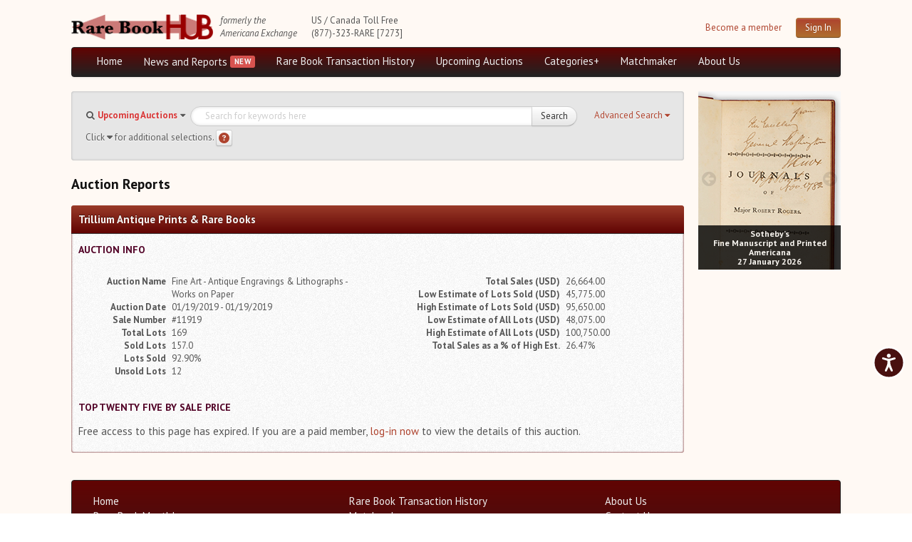

--- FILE ---
content_type: text/css
request_url: https://www.rarebookhub.com/assets/fundamentals-df38192d62693777f962f58c4f83d23484b50d47cc99b0f3d083d7124bbff687.css
body_size: 41383
content:
@import url("https://fonts.googleapis.com/css?family=PT+Sans:regular,italic,bold");.clearfix{*zoom:1}.clearfix:before,.clearfix:after{display:table;content:"";line-height:0}.clearfix:after{clear:both}.hide-text{font:0/0 a;color:transparent;text-shadow:none;background-color:transparent;border:0}.navbar{overflow:visible;margin-bottom:20px;*position:relative;*z-index:2}.navbar-inner{min-height:40px;padding-left:20px;padding-right:20px;background-color:#fafafa;background-image:-moz-linear-gradient(top, #fff, #f2f2f2);background-image:-webkit-gradient(linear, 0 0, 0 100%, from(#fff), to(#f2f2f2));background-image:-webkit-linear-gradient(top, #fff, #f2f2f2);background-image:-o-linear-gradient(top, #fff, #f2f2f2);background-image:linear-gradient(to bottom, #fff, #f2f2f2);background-repeat:repeat-x;filter:progid:DXImageTransform.Microsoft.gradient(startColorstr='#FFFFFFFF', endColorstr='#FFF2F2F2', GradientType=0);border:1px solid #d4d4d4;-webkit-border-radius:4px;-moz-border-radius:4px;border-radius:4px;-webkit-box-shadow:0 1px 4px rgba(0,0,0,0.065);-moz-box-shadow:0 1px 4px rgba(0,0,0,0.065);box-shadow:0 1px 4px rgba(0,0,0,0.065);*zoom:1}.navbar-inner:before,.navbar-inner:after{display:table;content:"";line-height:0}.navbar-inner:after{clear:both}.navbar .container{width:auto}.nav-collapse.collapse{height:auto;overflow:visible}.navbar .brand{float:left;display:block;padding:10px 20px 10px;margin-left:-20px;font-size:20px;font-weight:200;color:#777;text-shadow:0 1px 0 #ffffff}.navbar .brand:hover{text-decoration:none}.navbar-text{margin-bottom:0;line-height:40px;color:#777}.navbar-link{color:#777}.navbar-link:hover{color:#333}.navbar .divider-vertical{height:40px;margin:0 9px;border-left:1px solid #f2f2f2;border-right:1px solid #ffffff}.navbar .btn,.navbar .btn-group{margin-top:5px}.navbar .btn-group .btn,.navbar .input-prepend .btn,.navbar .input-append .btn{margin-top:0}.navbar-form{margin-bottom:0;*zoom:1}.navbar-form:before,.navbar-form:after{display:table;content:"";line-height:0}.navbar-form:after{clear:both}.navbar-form input,.navbar-form select,.navbar-form .radio,.navbar-form .checkbox{margin-top:5px}.navbar-form input,.navbar-form select,.navbar-form .btn{display:inline-block;margin-bottom:0}.navbar-form input[type="image"],.navbar-form input[type="checkbox"],.navbar-form input[type="radio"]{margin-top:3px}.navbar-form .input-append,.navbar-form .input-prepend{margin-top:5px;white-space:nowrap}.navbar-form .input-append input,.navbar-form .input-prepend input{margin-top:0}.navbar-search{position:relative;float:left;margin-top:5px;margin-bottom:0}.navbar-search .search-query{margin-bottom:0;padding:4px 14px;font-family:"Helvetica Neue", Helvetica, Arial, sans-serif;font-size:13px;font-weight:normal;line-height:1;-webkit-border-radius:15px;-moz-border-radius:15px;border-radius:15px}.navbar-static-top{position:static;margin-bottom:0}.navbar-static-top .navbar-inner{-webkit-border-radius:0;-moz-border-radius:0;border-radius:0}.navbar-fixed-top,.navbar-fixed-bottom{position:fixed;right:0;left:0;z-index:1030;margin-bottom:0}.navbar-fixed-top .navbar-inner,.navbar-static-top .navbar-inner{border-width:0 0 1px}.navbar-fixed-bottom .navbar-inner{border-width:1px 0 0}.navbar-fixed-top .navbar-inner,.navbar-fixed-bottom .navbar-inner{padding-left:0;padding-right:0;-webkit-border-radius:0;-moz-border-radius:0;border-radius:0}.navbar-static-top .container,.navbar-fixed-top .container,.navbar-fixed-bottom .container{width:940px}.navbar-fixed-top{top:0}.navbar-fixed-top .navbar-inner,.navbar-static-top .navbar-inner{-webkit-box-shadow:0 1px 10px rgba(0,0,0,0.1);-moz-box-shadow:0 1px 10px rgba(0,0,0,0.1);box-shadow:0 1px 10px rgba(0,0,0,0.1)}.navbar-fixed-bottom{bottom:0}.navbar-fixed-bottom .navbar-inner{-webkit-box-shadow:0 -1px 10px rgba(0,0,0,0.1);-moz-box-shadow:0 -1px 10px rgba(0,0,0,0.1);box-shadow:0 -1px 10px rgba(0,0,0,0.1)}.navbar .nav{position:relative;left:0;display:block;float:left;margin:0 10px 0 0}.navbar .nav.pull-right{float:right;margin-right:0}.navbar .nav>li{float:left}.navbar .nav>li>a{float:none;padding:10px 15px 10px;color:#777;text-decoration:none;text-shadow:0 1px 0 #ffffff}.navbar .nav .dropdown-toggle .caret{margin-top:8px}.navbar .nav>li>a:focus,.navbar .nav>li>a:hover{background-color:transparent;color:#333;text-decoration:none}.navbar .nav>.active>a,.navbar .nav>.active>a:hover,.navbar .nav>.active>a:focus{color:#555;text-decoration:none;background-color:#e6e6e6;-webkit-box-shadow:inset 0 3px 8px rgba(0,0,0,0.125);-moz-box-shadow:inset 0 3px 8px rgba(0,0,0,0.125);box-shadow:inset 0 3px 8px rgba(0,0,0,0.125)}.navbar .btn-navbar{display:none;float:right;padding:7px 10px;margin-left:5px;margin-right:5px;color:#fff;text-shadow:0 -1px 0 rgba(0,0,0,0.25);background-color:#ededed;background-image:-moz-linear-gradient(top, #f2f2f2, #e6e6e6);background-image:-webkit-gradient(linear, 0 0, 0 100%, from(#f2f2f2), to(#e6e6e6));background-image:-webkit-linear-gradient(top, #f2f2f2, #e6e6e6);background-image:-o-linear-gradient(top, #f2f2f2, #e6e6e6);background-image:linear-gradient(to bottom, #f2f2f2, #e6e6e6);background-repeat:repeat-x;filter:progid:DXImageTransform.Microsoft.gradient(startColorstr='#FFF2F2F2', endColorstr='#FFE6E6E6', GradientType=0);border-color:#e6e6e6 #e6e6e6 #bfbfbf;border-color:rgba(0,0,0,0.1) rgba(0,0,0,0.1) fadein(rgba(0,0,0,0.1), 15%);*background-color:#e6e6e6;filter:progid:DXImageTransform.Microsoft.gradient(enabled = false);-webkit-box-shadow:inset 0 1px 0 rgba(255,255,255,0.1),0 1px 0 rgba(255,255,255,0.075);-moz-box-shadow:inset 0 1px 0 rgba(255,255,255,0.1),0 1px 0 rgba(255,255,255,0.075);box-shadow:inset 0 1px 0 rgba(255,255,255,0.1),0 1px 0 rgba(255,255,255,0.075)}.navbar .btn-navbar:hover,.navbar .btn-navbar:active,.navbar .btn-navbar.active,.navbar .btn-navbar.disabled,.navbar .btn-navbar[disabled]{color:#fff;background-color:#e6e6e6;*background-color:#d9d9d9}.navbar .btn-navbar:active,.navbar .btn-navbar.active{background-color:#cccccc \9}.navbar .btn-navbar .icon-bar{display:block;width:18px;height:2px;background-color:#f5f5f5;-webkit-border-radius:1px;-moz-border-radius:1px;border-radius:1px;-webkit-box-shadow:0 1px 0 rgba(0,0,0,0.25);-moz-box-shadow:0 1px 0 rgba(0,0,0,0.25);box-shadow:0 1px 0 rgba(0,0,0,0.25)}.btn-navbar .icon-bar+.icon-bar{margin-top:3px}.navbar .nav>li>.dropdown-menu:before{content:'';display:inline-block;border-left:7px solid transparent;border-right:7px solid transparent;border-bottom:7px solid #ccc;border-bottom-color:rgba(0,0,0,0.2);position:absolute;top:-7px;left:9px}.navbar .nav>li>.dropdown-menu:after{content:'';display:inline-block;border-left:6px solid transparent;border-right:6px solid transparent;border-bottom:6px solid #fff;position:absolute;top:-6px;left:10px}.navbar-fixed-bottom .nav>li>.dropdown-menu:before{border-top:7px solid #ccc;border-top-color:rgba(0,0,0,0.2);border-bottom:0;bottom:-7px;top:auto}.navbar-fixed-bottom .nav>li>.dropdown-menu:after{border-top:6px solid #fff;border-bottom:0;bottom:-6px;top:auto}.navbar .nav li.dropdown>a:hover .caret{border-top-color:#555;border-bottom-color:#555}.navbar .nav li.dropdown.open>.dropdown-toggle,.navbar .nav li.dropdown.active>.dropdown-toggle,.navbar .nav li.dropdown.open.active>.dropdown-toggle{background-color:#e6e6e6;color:#555}.navbar .nav li.dropdown>.dropdown-toggle .caret{border-top-color:#777;border-bottom-color:#777}.navbar .nav li.dropdown.open>.dropdown-toggle .caret,.navbar .nav li.dropdown.active>.dropdown-toggle .caret,.navbar .nav li.dropdown.open.active>.dropdown-toggle .caret{border-top-color:#555;border-bottom-color:#555}.navbar .pull-right>li>.dropdown-menu,.navbar .nav>li>.dropdown-menu.pull-right{left:auto;right:0}.navbar .pull-right>li>.dropdown-menu:before,.navbar .nav>li>.dropdown-menu.pull-right:before{left:auto;right:12px}.navbar .pull-right>li>.dropdown-menu:after,.navbar .nav>li>.dropdown-menu.pull-right:after{left:auto;right:13px}.navbar .pull-right>li>.dropdown-menu .dropdown-menu,.navbar .nav>li>.dropdown-menu.pull-right .dropdown-menu{left:auto;right:100%;margin-left:0;margin-right:-1px;-webkit-border-radius:6px 0 6px 6px;-moz-border-radius:6px 0 6px 6px;border-radius:6px 0 6px 6px}.navbar-inverse .navbar-inner{background-color:#48100f;background-image:-moz-linear-gradient(top, #610403, #222);background-image:-webkit-gradient(linear, 0 0, 0 100%, from(#610403), to(#222));background-image:-webkit-linear-gradient(top, #610403, #222);background-image:-o-linear-gradient(top, #610403, #222);background-image:linear-gradient(to bottom, #610403, #222);background-repeat:repeat-x;filter:progid:DXImageTransform.Microsoft.gradient(startColorstr='#FF610403', endColorstr='#FF222222', GradientType=0);border-color:#252525}.navbar-inverse .brand,.navbar-inverse .nav>li>a{color:#eee;text-shadow:0 -1px 0 rgba(0,0,0,0.25)}.navbar-inverse .brand:hover,.navbar-inverse .nav>li>a:hover{color:#fff}.navbar-inverse .brand{color:#eee}.navbar-inverse .navbar-text{color:#999}.navbar-inverse .nav>li>a:focus,.navbar-inverse .nav>li>a:hover{background-color:transparent;color:#fff}.navbar-inverse .nav .active>a,.navbar-inverse .nav .active>a:hover,.navbar-inverse .nav .active>a:focus{color:#fff;background-color:#222}.navbar-inverse .navbar-link{color:#eee}.navbar-inverse .navbar-link:hover{color:#fff}.navbar-inverse .divider-vertical{border-left-color:#222;border-right-color:#610403}.navbar-inverse .nav li.dropdown.open>.dropdown-toggle,.navbar-inverse .nav li.dropdown.active>.dropdown-toggle,.navbar-inverse .nav li.dropdown.open.active>.dropdown-toggle{background-color:#222;color:#fff}.navbar-inverse .nav li.dropdown>a:hover .caret{border-top-color:#fff;border-bottom-color:#fff}.navbar-inverse .nav li.dropdown>.dropdown-toggle .caret{border-top-color:#eee;border-bottom-color:#eee}.navbar-inverse .nav li.dropdown.open>.dropdown-toggle .caret,.navbar-inverse .nav li.dropdown.active>.dropdown-toggle .caret,.navbar-inverse .nav li.dropdown.open.active>.dropdown-toggle .caret{border-top-color:#fff;border-bottom-color:#fff}.navbar-inverse .navbar-search .search-query{color:#fff;background-color:#626262;border-color:#222;-webkit-box-shadow:inset 0 1px 2px rgba(0,0,0,0.1),0 1px 0 rgba(255,255,255,0.15);-moz-box-shadow:inset 0 1px 2px rgba(0,0,0,0.1),0 1px 0 rgba(255,255,255,0.15);box-shadow:inset 0 1px 2px rgba(0,0,0,0.1),0 1px 0 rgba(255,255,255,0.15);-webkit-transition:none;-moz-transition:none;-o-transition:none;transition:none}.navbar-inverse .navbar-search .search-query :-moz-placeholder{color:#ccc}.navbar-inverse .navbar-search .search-query :-ms-input-placeholder{color:#ccc}.navbar-inverse .navbar-search .search-query ::-webkit-input-placeholder{color:#ccc}.navbar-inverse .navbar-search .search-query:focus,.navbar-inverse .navbar-search .search-query.focused{padding:5px 15px;color:#333;text-shadow:0 1px 0 #fff;background-color:#fff;border:0;-webkit-box-shadow:0 0 3px rgba(0,0,0,0.15);-moz-box-shadow:0 0 3px rgba(0,0,0,0.15);box-shadow:0 0 3px rgba(0,0,0,0.15);outline:0}.navbar-inverse .btn-navbar{color:#fff;text-shadow:0 -1px 0 rgba(0,0,0,0.25);background-color:#340a0a;background-image:-moz-linear-gradient(top, #480302, #151515);background-image:-webkit-gradient(linear, 0 0, 0 100%, from(#480302), to(#151515));background-image:-webkit-linear-gradient(top, #480302, #151515);background-image:-o-linear-gradient(top, #480302, #151515);background-image:linear-gradient(to bottom, #480302, #151515);background-repeat:repeat-x;filter:progid:DXImageTransform.Microsoft.gradient(startColorstr='#FF480302', endColorstr='#FF151515', GradientType=0);border-color:#151515 #151515 black;border-color:rgba(0,0,0,0.1) rgba(0,0,0,0.1) fadein(rgba(0,0,0,0.1), 15%);*background-color:#151515;filter:progid:DXImageTransform.Microsoft.gradient(enabled = false)}.navbar-inverse .btn-navbar:hover,.navbar-inverse .btn-navbar:active,.navbar-inverse .btn-navbar.active,.navbar-inverse .btn-navbar.disabled,.navbar-inverse .btn-navbar[disabled]{color:#fff;background-color:#151515;*background-color:#090909}.navbar-inverse .btn-navbar:active,.navbar-inverse .btn-navbar.active{background-color:black \9}body{padding-top:60px}ul.nav li.dropdown:hover .dropdown-menu,ul.nav li.dropdown:focus-within .dropdown-menu{display:block}.navbar .dropdown-menu{margin-top:0px}.nav-pills>li.welcome-message{padding:6px 12px 8px;margin-top:2px;margin-bottom:2px;font-weight:bold;color:black}.modal-body{font-size:15px}#footer{margin-top:20px}#footer .navbar-inner{padding-left:0px}#footer .navbar-inner ul li a{color:#eee}#footer .navbar-inner ul li a:hover{color:#fff}#footer .copyright{color:white}article,aside,details,figcaption,figure,footer,header,hgroup,nav,section{display:block}audio,canvas,video{display:inline-block;*display:inline;*zoom:1}audio:not([controls]){display:none}html{font-size:100%;-webkit-text-size-adjust:100%;-ms-text-size-adjust:100%}a:focus{outline:thin dotted #333;outline:5px auto -webkit-focus-ring-color;outline-offset:-2px}a:hover,a:active{outline:0}sub{position:relative;font-size:75%;line-height:0;vertical-align:baseline}sup{position:relative;font-size:75%;line-height:0;vertical-align:baseline;top:-0.5em}sub{bottom:-0.25em}img{max-width:100%;width:auto\9;height:auto;vertical-align:middle;border:0;-ms-interpolation-mode:bicubic}#map_canvas img,.google-maps img{max-width:none}button,input,select,textarea{margin:0;font-size:100%;vertical-align:middle}button,input{*overflow:visible;line-height:normal}button::-moz-focus-inner,input::-moz-focus-inner{padding:0;border:0}button,html input[type="button"]{-webkit-appearance:button;cursor:pointer}input[type="reset"],input[type="submit"]{-webkit-appearance:button;cursor:pointer}label,select,button{cursor:pointer}input[type="button"],input[type="reset"],input[type="submit"],input[type="radio"],input[type="checkbox"]{cursor:pointer}input[type="search"]{-webkit-box-sizing:content-box;-moz-box-sizing:content-box;box-sizing:content-box;-webkit-appearance:textfield}input[type="search"]::-webkit-search-decoration,input[type="search"]::-webkit-search-cancel-button{-webkit-appearance:none}textarea{overflow:auto;vertical-align:top}@media print{*{text-shadow:none !important;color:#000 !important;background:transparent !important;box-shadow:none !important}a{text-decoration:underline}a:visited{text-decoration:underline}a[href]:after{content:" (" attr(href) ")"}abbr[title]:after{content:" (" attr(title) ")"}.ir a:after{content:""}a[href^="javascript:"]:after,a[href^="#"]:after{content:""}pre,blockquote{border:1px solid #999;page-break-inside:avoid}thead{display:table-header-group}tr{page-break-inside:avoid}img{page-break-inside:avoid;max-width:100% !important}@page{margin:0.5cm}p,h2,h3{orphans:3;widows:3}h2,h3{page-break-after:avoid}}.clearfix{*zoom:1}.clearfix:before{display:table;content:"";line-height:0}.clearfix:after{display:table;content:"";line-height:0;clear:both}.hide-text{font:0 / 0 a;color:transparent;text-shadow:none;background-color:transparent;border:0}.input-block-level{display:block;width:100%;min-height:28px;-webkit-box-sizing:border-box;-moz-box-sizing:border-box;box-sizing:border-box}.input-block-level::placeholder{color:#cecece;opacity:1}.input-block-level::-webkit-input-placeholder{color:#cecece}.input-block-level::-moz-placeholder{color:#cecece;opacity:1}.input-block-level:-ms-input-placeholder{color:#cecece}.input-block-level::-ms-input-placeholder{color:#cecece}body{margin:0;font-family:'PT Sans', Arial, sans-serif;font-size:13px;line-height:18px;color:#555555;background-color:white}a{color:#ae432e;text-decoration:none}a:hover{color:#712c1e;text-decoration:underline}.img-rounded{-webkit-border-radius:6px;-moz-border-radius:6px;border-radius:6px}.img-polaroid{padding:4px;background-color:#fff;border:1px solid #ccc;border:1px solid rgba(0,0,0,0.2);-webkit-box-shadow:0 1px 3px rgba(0,0,0,0.1);-moz-box-shadow:0 1px 3px rgba(0,0,0,0.1);box-shadow:0 1px 3px rgba(0,0,0,0.1)}.img-circle{-webkit-border-radius:500px;-moz-border-radius:500px;border-radius:500px}.row{margin-left:-20px;*zoom:1}.row:before{display:table;content:"";line-height:0}.row:after{display:table;content:"";line-height:0;clear:both}[class*="span"]{float:left;min-height:1px;margin-left:20px}.container,.navbar-static-top .container,.navbar-fixed-top .container,.navbar-fixed-bottom .container,.span12{width:940px}.span11{width:860px}.span10{width:780px}.span9{width:700px}.span8{width:620px}.span7{width:540px}.span6{width:460px}.span5{width:380px}.span4{width:300px}.span3{width:220px}.span2{width:140px}.span1{width:60px}.offset12{margin-left:980px}.offset11{margin-left:900px}.offset10{margin-left:820px}.offset9{margin-left:740px}.offset8{margin-left:660px}.offset7{margin-left:580px}.offset6{margin-left:500px}.offset5{margin-left:420px}.offset4{margin-left:340px}.offset3{margin-left:260px}.offset2{margin-left:180px}.offset1{margin-left:100px}.row-fluid{width:100%;*zoom:1;word-wrap:break-word !important;word-break:break-word !important}.row-fluid:before{display:table;content:"";line-height:0}.row-fluid:after{display:table;content:"";line-height:0;clear:both}.row-fluid [class*="span"]{display:block;width:100%;min-height:28px;-webkit-box-sizing:border-box;-moz-box-sizing:border-box;box-sizing:border-box;float:left;margin-left:2.127659574468085%;*margin-left:2.074468085106383%}.row-fluid [class*="span"]:first-child{margin-left:0}.row-fluid .controls-row [class*="span"]+[class*="span"]{margin-left:2.127659574468085%}.row-fluid .span12{width:100%;*width:99.94680851063829%}.row-fluid .span11{width:91.48936170212765%;*width:91.43617021276594%}.row-fluid .span10{width:82.97872340425532%;*width:82.92553191489361%}.row-fluid .span9{width:74.46808510638297%;*width:74.41489361702126%}.row-fluid .span8{width:65.95744680851064%;*width:65.90425531914893%}.row-fluid .span7{width:57.44680851063829%;*width:57.39361702127659%}.row-fluid .span6{width:48.93617021276595%;*width:48.88297872340425%}.row-fluid .span5{width:40.42553191489362%;*width:40.37234042553192%}.row-fluid .span4{width:31.914893617021278%;*width:31.861702127659576%}.row-fluid .span3{width:23.404255319148934%;*width:23.351063829787233%}.row-fluid .span2{width:14.893617021276595%;*width:14.840425531914894%}.row-fluid .span1{width:6.382978723404255%;*width:6.329787234042553%}.row-fluid .offset12{margin-left:104.25531914893617%;*margin-left:104.14893617021275%}.row-fluid .offset12:first-child{margin-left:102.12765957446808%;*margin-left:102.02127659574467%}.row-fluid .offset11{margin-left:95.74468085106382%;*margin-left:95.6382978723404%}.row-fluid .offset11:first-child{margin-left:93.61702127659574%;*margin-left:93.51063829787232%}.row-fluid .offset10{margin-left:87.23404255319149%;*margin-left:87.12765957446807%}.row-fluid .offset10:first-child{margin-left:85.1063829787234%;*margin-left:84.99999999999999%}.row-fluid .offset9{margin-left:78.72340425531914%;*margin-left:78.61702127659572%}.row-fluid .offset9:first-child{margin-left:76.59574468085106%;*margin-left:76.48936170212764%}.row-fluid .offset8{margin-left:70.2127659574468%;*margin-left:70.10638297872339%}.row-fluid .offset8:first-child{margin-left:68.08510638297872%;*margin-left:67.9787234042553%}.row-fluid .offset7{margin-left:61.70212765957446%;*margin-left:61.59574468085106%}.row-fluid .offset7:first-child{margin-left:59.574468085106375%;*margin-left:59.46808510638297%}.row-fluid .offset6{margin-left:53.191489361702125%;*margin-left:53.085106382978715%}.row-fluid .offset6:first-child{margin-left:51.063829787234035%;*margin-left:50.95744680851063%}.row-fluid .offset5{margin-left:44.68085106382979%;*margin-left:44.57446808510638%}.row-fluid .offset5:first-child{margin-left:42.5531914893617%;*margin-left:42.4468085106383%}.row-fluid .offset4{margin-left:36.170212765957444%;*margin-left:36.06382978723405%}.row-fluid .offset4:first-child{margin-left:34.04255319148936%;*margin-left:33.93617021276596%}.row-fluid .offset3{margin-left:27.659574468085104%;*margin-left:27.5531914893617%}.row-fluid .offset3:first-child{margin-left:25.53191489361702%;*margin-left:25.425531914893618%}.row-fluid .offset2{margin-left:19.148936170212764%;*margin-left:19.04255319148936%}.row-fluid .offset2:first-child{margin-left:17.02127659574468%;*margin-left:16.914893617021278%}.row-fluid .offset1{margin-left:10.638297872340425%;*margin-left:10.53191489361702%}.row-fluid .offset1:first-child{margin-left:8.51063829787234%;*margin-left:8.404255319148938%}.hide[class*="span"],.row-fluid .hide[class*="span"]{display:none}.pull-right[class*="span"],.row-fluid .pull-right[class*="span"]{float:right}.container{margin-right:auto;margin-left:auto;*zoom:1}.container:before{display:table;content:"";line-height:0}.container:after{display:table;content:"";line-height:0;clear:both}.container-fluid{padding-right:20px;padding-left:20px;*zoom:1}.container-fluid:before{display:table;content:"";line-height:0}.container-fluid:after{display:table;content:"";line-height:0;clear:both}p{margin:0 0 9px}.lead{margin-bottom:18px;font-size:19.5px;font-weight:200;line-height:27px}small{font-size:85%}strong{font-weight:bold}em{font-style:italic}cite{font-style:normal}.muted{color:#999999}a.muted:hover{color:#808080}.text-warning{color:#c09853}a.text-warning:hover{color:#a47e3c}.text-error{color:#b94a48}a.text-error:hover{color:#953b39}.text-info{color:#3a87ad}a.text-info:hover{color:#2d6987}.text-success{color:#468847}a.text-success:hover{color:#356635}h1,h2,h3,h4,h5,h6{margin:9px 0;font-family:inherit;font-weight:bold;line-height:18px;color:#616466;text-rendering:optimizelegibility}h1 small,h2 small,h3 small,h4 small,h5 small,h6 small{font-weight:normal;line-height:1;color:#999999}h1,h2,h3{line-height:36px}h1{font-size:35.75px}h2{font-size:29.25px}h3{font-size:22.75px}h4{font-size:16.25px}h5{font-size:13px}h6{font-size:11.049999999999999px}h1 small{font-size:22.75px}h2 small{font-size:16.25px}h3 small,h4 small{font-size:13px}.page-header{padding-bottom:8px;margin:18px 0 27px;border-bottom:1px solid #eeeeee}ul,ol{padding:0;margin:0 0 9px 25px}ul ul,ul ol{margin-bottom:0}ol ol,ol ul{margin-bottom:0}li{line-height:18px}ul.unstyled,ol.unstyled,ul.inline,ol.inline{margin-left:0;list-style:none}ul.inline>li,ol.inline>li{display:inline-block;padding-left:5px;padding-right:5px}dl{margin-bottom:18px}dt,dd{line-height:18px}dt{font-weight:bold}dd{margin-left:9px}.dl-horizontal{*zoom:1}.dl-horizontal:before{display:table;content:"";line-height:0}.dl-horizontal:after{display:table;content:"";line-height:0;clear:both}.dl-horizontal dt{float:left;width:160px;clear:left;text-align:right;overflow:hidden;text-overflow:ellipsis;white-space:nowrap}.dl-horizontal dd{margin-left:180px}hr{margin:18px 0;border:0;border-top:1px solid #eeeeee;border-bottom:1px solid #ffffff}abbr[title],abbr[data-original-title]{cursor:help;border-bottom:1px dotted #999999}abbr.initialism{font-size:90%;text-transform:uppercase}blockquote{padding:0 0 0 15px;margin:0 0 18px;border-left:5px solid #eeeeee}blockquote p{margin-bottom:0;font-size:16px;font-weight:300;line-height:22.5px}blockquote small{display:block;line-height:18px;color:#999999}blockquote small:before{content:'\2014 \00A0'}blockquote.pull-right{float:right;padding-right:15px;padding-left:0;border-right:5px solid #eeeeee;border-left:0}blockquote.pull-right p{text-align:right}blockquote.pull-right small{text-align:right}blockquote.pull-right small:before{content:''}blockquote.pull-right small:after{content:'\00A0 \2014'}q:before,q:after{content:""}blockquote:before,blockquote:after{content:""}address{display:block;margin-bottom:18px;font-style:normal;line-height:18px}code,pre{padding:0 3px 2px;font-family:Monaco, Menlo, Consolas, 'Courier New', monospace;font-size:11px;color:#333333;-webkit-border-radius:3px;-moz-border-radius:3px;border-radius:3px}code{padding:2px 4px;color:#d14;background-color:#f7f7f9;border:1px solid #e1e1e8;white-space:nowrap}pre{display:block;padding:8.5px;margin:0 0 9px;font-size:12px;line-height:18px;word-break:break-all;word-wrap:break-word;white-space:pre;white-space:pre-wrap;background-color:#f5f5f5;border:1px solid #ccc;border:1px solid rgba(0,0,0,0.15);-webkit-border-radius:4px;-moz-border-radius:4px;border-radius:4px}pre.prettyprint{margin-bottom:18px}pre code{padding:0;color:inherit;white-space:pre;white-space:pre-wrap;background-color:transparent;border:0}.pre-scrollable{max-height:340px;overflow-y:scroll}form{margin:0 0 18px}fieldset{padding:0;margin:0;border:0}legend{display:block;width:100%;padding:0;margin-bottom:18px;font-size:19.5px;line-height:36px;color:#333333;border:0;border-bottom:1px solid #e5e5e5}legend small{font-size:13.5px;color:#999999}label,input,button,select,textarea{font-size:13px;font-weight:normal;line-height:18px}input,button,select,textarea{font-family:'PT Sans', Arial, sans-serif}label{display:block;margin-bottom:5px}select,textarea{display:inline-block;height:18px;padding:4px 6px;margin-bottom:9px;font-size:13px;line-height:18px;color:#555555;-webkit-border-radius:4px;-moz-border-radius:4px;border-radius:4px;vertical-align:middle}input[type="text"],input[type="password"],input[type="datetime"],input[type="datetime-local"],input[type="date"],input[type="month"],input[type="time"],input[type="week"],input[type="number"],input[type="email"],input[type="url"],input[type="search"],input[type="tel"],input[type="color"]{display:inline-block;height:18px;padding:4px 6px;margin-bottom:9px;font-size:13px;line-height:18px;color:#555555;-webkit-border-radius:4px;-moz-border-radius:4px;border-radius:4px;vertical-align:middle}.uneditable-input{display:inline-block;height:18px;padding:4px 6px;margin-bottom:9px;font-size:13px;line-height:18px;color:#555555;-webkit-border-radius:4px;-moz-border-radius:4px;border-radius:4px;vertical-align:middle}input,textarea,.uneditable-input{width:206px}textarea{height:auto;background-color:#ffffff;border:1px solid #cccccc;-webkit-box-shadow:inset 0 1px 1px rgba(0,0,0,0.075);-moz-box-shadow:inset 0 1px 1px rgba(0,0,0,0.075);box-shadow:inset 0 1px 1px rgba(0,0,0,0.075);-webkit-transition:border linear .2s, box-shadow linear .2s;-moz-transition:border linear .2s, box-shadow linear .2s;-o-transition:border linear .2s, box-shadow linear .2s;transition:border linear .2s, box-shadow linear .2s}input[type="text"],input[type="password"],input[type="datetime"],input[type="datetime-local"],input[type="date"],input[type="month"],input[type="time"],input[type="week"],input[type="number"],input[type="email"],input[type="url"],input[type="search"],input[type="tel"],input[type="color"]{background-color:#ffffff;border:1px solid #cccccc;-webkit-box-shadow:inset 0 1px 1px rgba(0,0,0,0.075);-moz-box-shadow:inset 0 1px 1px rgba(0,0,0,0.075);box-shadow:inset 0 1px 1px rgba(0,0,0,0.075);-webkit-transition:border linear .2s, box-shadow linear .2s;-moz-transition:border linear .2s, box-shadow linear .2s;-o-transition:border linear .2s, box-shadow linear .2s;transition:border linear .2s, box-shadow linear .2s}.uneditable-input{background-color:#ffffff;border:1px solid #cccccc;-webkit-box-shadow:inset 0 1px 1px rgba(0,0,0,0.075);-moz-box-shadow:inset 0 1px 1px rgba(0,0,0,0.075);box-shadow:inset 0 1px 1px rgba(0,0,0,0.075);-webkit-transition:border linear .2s, box-shadow linear .2s;-moz-transition:border linear .2s, box-shadow linear .2s;-o-transition:border linear .2s, box-shadow linear .2s;transition:border linear .2s, box-shadow linear .2s}textarea:focus{border-color:rgba(82,168,236,0.8);outline:0;outline:thin dotted \9;-webkit-box-shadow:inset 0 1px 1px rgba(0,0,0,0.075),0 0 8px rgba(82,168,236,0.6);-moz-box-shadow:inset 0 1px 1px rgba(0,0,0,0.075),0 0 8px rgba(82,168,236,0.6);box-shadow:inset 0 1px 1px rgba(0,0,0,0.075),0 0 8px rgba(82,168,236,0.6)}input[type="text"]:focus,input[type="password"]:focus,input[type="datetime"]:focus,input[type="datetime-local"]:focus,input[type="date"]:focus,input[type="month"]:focus,input[type="time"]:focus,input[type="week"]:focus,input[type="number"]:focus,input[type="email"]:focus,input[type="url"]:focus,input[type="search"]:focus,input[type="tel"]:focus,input[type="color"]:focus{border-color:rgba(82,168,236,0.8);outline:0;outline:thin dotted \9;-webkit-box-shadow:inset 0 1px 1px rgba(0,0,0,0.075),0 0 8px rgba(82,168,236,0.6);-moz-box-shadow:inset 0 1px 1px rgba(0,0,0,0.075),0 0 8px rgba(82,168,236,0.6);box-shadow:inset 0 1px 1px rgba(0,0,0,0.075),0 0 8px rgba(82,168,236,0.6)}.uneditable-input:focus{border-color:rgba(82,168,236,0.8);outline:0;outline:thin dotted \9;-webkit-box-shadow:inset 0 1px 1px rgba(0,0,0,0.075),0 0 8px rgba(82,168,236,0.6);-moz-box-shadow:inset 0 1px 1px rgba(0,0,0,0.075),0 0 8px rgba(82,168,236,0.6);box-shadow:inset 0 1px 1px rgba(0,0,0,0.075),0 0 8px rgba(82,168,236,0.6)}input[type="radio"],input[type="checkbox"]{margin:4px 0 0;*margin-top:0;margin-top:1px \9;line-height:normal}input[type="file"],input[type="image"],input[type="submit"],input[type="reset"],input[type="button"],input[type="radio"],input[type="checkbox"]{width:auto}select,input[type="file"]{height:28px;*margin-top:4px;line-height:28px}select{width:220px;border:1px solid #cccccc;background-color:#ffffff}select[multiple],select[size]{height:auto}select:focus{outline:thin dotted #333;outline:5px auto -webkit-focus-ring-color;outline-offset:-2px}input[type="file"]:focus,input[type="radio"]:focus,input[type="checkbox"]:focus{outline:thin dotted #333;outline:5px auto -webkit-focus-ring-color;outline-offset:-2px}.uneditable-input,.uneditable-textarea{color:#999999;background-color:#fcfcfc;border-color:#cccccc;-webkit-box-shadow:inset 0 1px 2px rgba(0,0,0,0.025);-moz-box-shadow:inset 0 1px 2px rgba(0,0,0,0.025);box-shadow:inset 0 1px 2px rgba(0,0,0,0.025);cursor:not-allowed}.uneditable-input{overflow:hidden;white-space:nowrap}.uneditable-textarea{width:auto;height:auto}input:-moz-placeholder,textarea:-moz-placeholder,input:-ms-input-placeholder,textarea:-ms-input-placeholder,input::-webkit-input-placeholder,textarea::-webkit-input-placeholder{color:#999999}.radio,.checkbox{min-height:18px;padding-left:20px}.radio input[type="radio"],.checkbox input[type="checkbox"]{float:left;margin-left:-20px}.controls>.radio:first-child,.controls>.checkbox:first-child{padding-top:5px}.radio.inline,.checkbox.inline{display:inline-block;padding-top:5px;margin-bottom:0;vertical-align:middle}.radio.inline+.radio.inline,.checkbox.inline+.checkbox.inline{margin-left:10px}.input-mini{width:60px}.input-small{width:90px}.input-medium{width:150px}.input-large{width:210px}.input-xlarge{width:270px}.input-xxlarge{width:530px}input[class*="span"],select[class*="span"],textarea[class*="span"],.uneditable-input[class*="span"]{float:none;margin-left:0}.row-fluid input[class*="span"],.row-fluid select[class*="span"],.row-fluid textarea[class*="span"],.row-fluid .uneditable-input[class*="span"]{float:none;margin-left:0}.input-append input[class*="span"],.input-append .uneditable-input[class*="span"]{display:inline-block}.input-prepend input[class*="span"],.input-prepend .uneditable-input[class*="span"]{display:inline-block}.row-fluid input[class*="span"],.row-fluid select[class*="span"],.row-fluid textarea[class*="span"],.row-fluid .uneditable-input[class*="span"],.row-fluid .input-prepend [class*="span"],.row-fluid .input-append [class*="span"]{display:inline-block}input,textarea,.uneditable-input{margin-left:0}.controls-row [class*="span"]+[class*="span"]{margin-left:20px}input.span12,textarea.span12,.uneditable-input.span12{width:926px}input.span11,textarea.span11,.uneditable-input.span11{width:846px}input.span10,textarea.span10,.uneditable-input.span10{width:766px}input.span9,textarea.span9,.uneditable-input.span9{width:686px}input.span8,textarea.span8,.uneditable-input.span8{width:606px}input.span7,textarea.span7,.uneditable-input.span7{width:526px}input.span6,textarea.span6,.uneditable-input.span6{width:446px}input.span5,textarea.span5,.uneditable-input.span5{width:366px}input.span4,textarea.span4,.uneditable-input.span4{width:286px}input.span3,textarea.span3,.uneditable-input.span3{width:206px}input.span2,textarea.span2,.uneditable-input.span2{width:126px}input.span1,textarea.span1,.uneditable-input.span1{width:46px}.controls-row{*zoom:1}.controls-row:before{display:table;content:"";line-height:0}.controls-row:after{display:table;content:"";line-height:0;clear:both}.controls-row [class*="span"]{float:left}.row-fluid .controls-row [class*="span"]{float:left}.controls-row .checkbox[class*="span"],.controls-row .radio[class*="span"]{padding-top:5px}input[disabled],select[disabled],textarea[disabled],input[readonly],select[readonly],textarea[readonly]{cursor:not-allowed;background-color:#eeeeee}input[type="radio"][disabled],input[type="checkbox"][disabled],input[type="radio"][readonly],input[type="checkbox"][readonly]{background-color:transparent}.control-group.warning .control-label,.control-group.warning .help-block,.control-group.warning .help-inline,.control-group.warning .checkbox,.control-group.warning .radio,.control-group.warning input,.control-group.warning select,.control-group.warning textarea{color:#c09853}.control-group.warning input,.control-group.warning select,.control-group.warning textarea{border-color:#c09853;-webkit-box-shadow:inset 0 1px 1px rgba(0,0,0,0.075);-moz-box-shadow:inset 0 1px 1px rgba(0,0,0,0.075);box-shadow:inset 0 1px 1px rgba(0,0,0,0.075)}.control-group.warning input:focus,.control-group.warning select:focus,.control-group.warning textarea:focus{border-color:#a47e3c;-webkit-box-shadow:inset 0 1px 1px rgba(0,0,0,0.075),0 0 6px #dbc59e;-moz-box-shadow:inset 0 1px 1px rgba(0,0,0,0.075),0 0 6px #dbc59e;box-shadow:inset 0 1px 1px rgba(0,0,0,0.075),0 0 6px #dbc59e}.control-group.warning .input-prepend .add-on,.control-group.warning .input-append .add-on{color:#c09853;background-color:#fcf8e3;border-color:#c09853}.control-group.error .control-label,.control-group.error .help-block,.control-group.error .help-inline,.control-group.error .checkbox,.control-group.error .radio,.control-group.error input,.control-group.error select,.control-group.error textarea{color:#b94a48}.control-group.error input,.control-group.error select,.control-group.error textarea{border-color:#b94a48;-webkit-box-shadow:inset 0 1px 1px rgba(0,0,0,0.075);-moz-box-shadow:inset 0 1px 1px rgba(0,0,0,0.075);box-shadow:inset 0 1px 1px rgba(0,0,0,0.075)}.control-group.error input:focus,.control-group.error select:focus,.control-group.error textarea:focus{border-color:#953b39;-webkit-box-shadow:inset 0 1px 1px rgba(0,0,0,0.075),0 0 6px #d59392;-moz-box-shadow:inset 0 1px 1px rgba(0,0,0,0.075),0 0 6px #d59392;box-shadow:inset 0 1px 1px rgba(0,0,0,0.075),0 0 6px #d59392}.control-group.error .input-prepend .add-on,.control-group.error .input-append .add-on{color:#b94a48;background-color:#f2dede;border-color:#b94a48}.control-group.success .control-label,.control-group.success .help-block,.control-group.success .help-inline,.control-group.success .checkbox,.control-group.success .radio,.control-group.success input,.control-group.success select,.control-group.success textarea{color:#468847}.control-group.success input,.control-group.success select,.control-group.success textarea{border-color:#468847;-webkit-box-shadow:inset 0 1px 1px rgba(0,0,0,0.075);-moz-box-shadow:inset 0 1px 1px rgba(0,0,0,0.075);box-shadow:inset 0 1px 1px rgba(0,0,0,0.075)}.control-group.success input:focus,.control-group.success select:focus,.control-group.success textarea:focus{border-color:#356635;-webkit-box-shadow:inset 0 1px 1px rgba(0,0,0,0.075),0 0 6px #7aba7b;-moz-box-shadow:inset 0 1px 1px rgba(0,0,0,0.075),0 0 6px #7aba7b;box-shadow:inset 0 1px 1px rgba(0,0,0,0.075),0 0 6px #7aba7b}.control-group.success .input-prepend .add-on,.control-group.success .input-append .add-on{color:#468847;background-color:#dff0d8;border-color:#468847}.control-group.info .control-label,.control-group.info .help-block,.control-group.info .help-inline,.control-group.info .checkbox,.control-group.info .radio,.control-group.info input,.control-group.info select,.control-group.info textarea{color:#3a87ad}.control-group.info input,.control-group.info select,.control-group.info textarea{border-color:#3a87ad;-webkit-box-shadow:inset 0 1px 1px rgba(0,0,0,0.075);-moz-box-shadow:inset 0 1px 1px rgba(0,0,0,0.075);box-shadow:inset 0 1px 1px rgba(0,0,0,0.075)}.control-group.info input:focus,.control-group.info select:focus,.control-group.info textarea:focus{border-color:#2d6987;-webkit-box-shadow:inset 0 1px 1px rgba(0,0,0,0.075),0 0 6px #7ab5d3;-moz-box-shadow:inset 0 1px 1px rgba(0,0,0,0.075),0 0 6px #7ab5d3;box-shadow:inset 0 1px 1px rgba(0,0,0,0.075),0 0 6px #7ab5d3}.control-group.info .input-prepend .add-on,.control-group.info .input-append .add-on{color:#3a87ad;background-color:#d9edf7;border-color:#3a87ad}input:focus:invalid,textarea:focus:invalid,select:focus:invalid{color:#b94a48;border-color:#ee5f5b}input:focus:invalid:focus,textarea:focus:invalid:focus,select:focus:invalid:focus{border-color:#e9322d;-webkit-box-shadow:0 0 6px #f8b9b7;-moz-box-shadow:0 0 6px #f8b9b7;box-shadow:0 0 6px #f8b9b7}.form-actions{padding:17px 20px 18px;margin-top:18px;margin-bottom:18px;background-color:#f5f5f5;border-top:1px solid #e5e5e5;*zoom:1}.form-actions:before{display:table;content:"";line-height:0}.form-actions:after{display:table;content:"";line-height:0;clear:both}.help-block,.help-inline{color:#5b5b5b}.help-block{display:block;margin-bottom:9px}.help-inline{display:inline-block;*display:inline;*zoom:1;vertical-align:middle;padding-left:5px}.input-append,.input-prepend{margin-bottom:5px;font-size:0;white-space:nowrap}.input-append input,.input-prepend input,.input-append select,.input-prepend select,.input-append .uneditable-input,.input-prepend .uneditable-input,.input-append .dropdown-menu,.input-prepend .dropdown-menu{font-size:13px}.input-append input,.input-prepend input,.input-append select,.input-prepend select,.input-append .uneditable-input,.input-prepend .uneditable-input{position:relative;margin-bottom:0;*margin-left:0;vertical-align:top;-webkit-border-radius:0 4px 4px 0;-moz-border-radius:0 4px 4px 0;border-radius:0 4px 4px 0}.input-append input:focus,.input-prepend input:focus,.input-append select:focus,.input-prepend select:focus,.input-append .uneditable-input:focus,.input-prepend .uneditable-input:focus{z-index:2}.input-append .add-on,.input-prepend .add-on{display:inline-block;width:auto;height:18px;min-width:16px;padding:4px 5px;font-size:13px;font-weight:normal;line-height:18px;text-align:center;text-shadow:0 1px 0 #ffffff;background-color:#eeeeee;border:1px solid #ccc}.input-append .add-on,.input-prepend .add-on,.input-append .btn,.input-prepend .btn,.input-append .btn-group>.dropdown-toggle,.input-prepend .btn-group>.dropdown-toggle{vertical-align:top;-webkit-border-radius:0;-moz-border-radius:0;border-radius:0}.input-append .active{background-color:#c1ee69;border-color:#77ab13}.input-prepend .active{background-color:#c1ee69;border-color:#77ab13}.input-prepend .add-on,.input-prepend .btn{margin-right:-1px}.input-prepend .add-on:first-child,.input-prepend .btn:first-child{-webkit-border-radius:4px 0 0 4px;-moz-border-radius:4px 0 0 4px;border-radius:4px 0 0 4px}.input-append input,.input-append select,.input-append .uneditable-input{-webkit-border-radius:4px 0 0 4px;-moz-border-radius:4px 0 0 4px;border-radius:4px 0 0 4px}.input-append input+.btn-group .btn:last-child,.input-append select+.btn-group .btn:last-child,.input-append .uneditable-input+.btn-group .btn:last-child{-webkit-border-radius:0 4px 4px 0;-moz-border-radius:0 4px 4px 0;border-radius:0 4px 4px 0}.input-append .add-on,.input-append .btn,.input-append .btn-group{margin-left:-1px}.input-append .add-on:last-child,.input-append .btn:last-child,.input-append .btn-group:last-child>.dropdown-toggle{-webkit-border-radius:0 4px 4px 0;-moz-border-radius:0 4px 4px 0;border-radius:0 4px 4px 0}.input-prepend.input-append input,.input-prepend.input-append select,.input-prepend.input-append .uneditable-input{-webkit-border-radius:0;-moz-border-radius:0;border-radius:0}.input-prepend.input-append input+.btn-group .btn,.input-prepend.input-append select+.btn-group .btn,.input-prepend.input-append .uneditable-input+.btn-group .btn{-webkit-border-radius:0 4px 4px 0;-moz-border-radius:0 4px 4px 0;border-radius:0 4px 4px 0}.input-prepend.input-append .add-on:first-child,.input-prepend.input-append .btn:first-child{margin-right:-1px;-webkit-border-radius:4px 0 0 4px;-moz-border-radius:4px 0 0 4px;border-radius:4px 0 0 4px}.input-prepend.input-append .add-on:last-child,.input-prepend.input-append .btn:last-child{margin-left:-1px;-webkit-border-radius:0 4px 4px 0;-moz-border-radius:0 4px 4px 0;border-radius:0 4px 4px 0}.input-prepend.input-append .btn-group:first-child{margin-left:0}input.search-query{padding-right:14px;padding-right:4px \9;padding-left:14px;padding-left:4px \9;margin-bottom:0;-webkit-border-radius:15px;-moz-border-radius:15px;border-radius:15px}.form-search .input-append .search-query,.form-search .input-prepend .search-query{-webkit-border-radius:0;-moz-border-radius:0;border-radius:0}.form-search .input-append .search-query{-webkit-border-radius:14px 0 0 14px;-moz-border-radius:14px 0 0 14px;border-radius:14px 0 0 14px}.form-search .input-append .btn{-webkit-border-radius:0 14px 14px 0;-moz-border-radius:0 14px 14px 0;border-radius:0 14px 14px 0}.form-search .input-prepend .search-query{-webkit-border-radius:0 14px 14px 0;-moz-border-radius:0 14px 14px 0;border-radius:0 14px 14px 0}.form-search .input-prepend .btn{-webkit-border-radius:14px 0 0 14px;-moz-border-radius:14px 0 0 14px;border-radius:14px 0 0 14px}.form-search input{display:inline-block;*display:inline;*zoom:1;margin-bottom:0;vertical-align:middle}.form-inline input,.form-horizontal input,.form-search textarea,.form-inline textarea,.form-horizontal textarea,.form-search select,.form-inline select,.form-horizontal select,.form-search .help-inline,.form-inline .help-inline,.form-horizontal .help-inline,.form-search .uneditable-input,.form-inline .uneditable-input,.form-horizontal .uneditable-input,.form-search .input-prepend,.form-inline .input-prepend,.form-horizontal .input-prepend,.form-search .input-append,.form-inline .input-append,.form-horizontal .input-append{display:inline-block;*display:inline;*zoom:1;margin-bottom:0;vertical-align:middle}.form-search .hide,.form-inline .hide,.form-horizontal .hide{display:none}.form-search label,.form-inline label,.form-search .btn-group,.form-inline .btn-group{display:inline-block}.form-search .input-append,.form-inline .input-append,.form-search .input-prepend,.form-inline .input-prepend{margin-bottom:0}.form-search .radio,.form-search .checkbox{padding-left:0;margin-bottom:0;vertical-align:middle}.form-inline .radio,.form-inline .checkbox{padding-left:0;margin-bottom:0;vertical-align:middle}.form-search .radio input[type="radio"],.form-search .checkbox input[type="checkbox"]{float:left;margin-right:3px;margin-left:0}.form-inline .radio input[type="radio"],.form-inline .checkbox input[type="checkbox"]{float:left;margin-right:3px;margin-left:0}.control-group{margin-bottom:9px}legend+.control-group{margin-top:18px;-webkit-margin-top-collapse:separate}.form-horizontal .control-group{margin-bottom:18px;*zoom:1}.form-horizontal .control-group:before{display:table;content:"";line-height:0}.form-horizontal .control-group:after{display:table;content:"";line-height:0;clear:both}.form-horizontal .control-label{float:left;width:160px;padding-top:5px;text-align:right}.form-horizontal .controls{*display:inline-block;*padding-left:20px;margin-left:180px;*margin-left:0}.form-horizontal .controls:first-child{*padding-left:180px}.form-horizontal .help-block{margin-bottom:0}.form-horizontal input+.help-block,.form-horizontal select+.help-block,.form-horizontal textarea+.help-block,.form-horizontal .uneditable-input+.help-block,.form-horizontal .input-prepend+.help-block,.form-horizontal .input-append+.help-block{margin-top:9px}.form-horizontal .form-actions{padding-left:180px}table{max-width:100%;background-color:#ffffff;border-collapse:collapse;border-spacing:0}.table{width:100%;margin-bottom:18px}.table th,.table td{padding:8px;line-height:18px;text-align:left;vertical-align:top;border-top:1px solid #dddddd}.table th{font-weight:bold}.table thead th{vertical-align:bottom}.table caption+thead tr:first-child th,.table caption+thead tr:first-child td{border-top:0}.table colgroup+thead tr:first-child th,.table colgroup+thead tr:first-child td{border-top:0}.table thead:first-child tr:first-child th,.table thead:first-child tr:first-child td{border-top:0}.table tbody+tbody{border-top:2px solid #dddddd}.table .table{background-color:#e6e6e6}.table-condensed th,.table-condensed td{padding:4px 5px}.table-bordered{border:1px solid #dddddd;border-collapse:separate;*border-collapse:collapse;border-left:0;-webkit-border-radius:4px;-moz-border-radius:4px;border-radius:4px}.table-bordered th,.table-bordered td{border-left:1px solid #dddddd}.table-bordered caption+thead tr:first-child th{border-top:0}.table-bordered caption+tbody tr:first-child th,.table-bordered caption+tbody tr:first-child td{border-top:0}.table-bordered colgroup+thead tr:first-child th{border-top:0}.table-bordered colgroup+tbody tr:first-child th,.table-bordered colgroup+tbody tr:first-child td{border-top:0}.table-bordered thead:first-child tr:first-child th{border-top:0}.table-bordered tbody:first-child tr:first-child th,.table-bordered tbody:first-child tr:first-child td{border-top:0}.table-bordered thead:first-child tr:first-child>th:first-child,.table-bordered tbody:first-child tr:first-child>td:first-child{-webkit-border-top-left-radius:4px;-moz-border-radius-topleft:4px;border-top-left-radius:4px}.table-bordered thead:first-child tr:first-child>th:last-child,.table-bordered tbody:first-child tr:first-child>td:last-child{-webkit-border-top-right-radius:4px;-moz-border-radius-topright:4px;border-top-right-radius:4px}.table-bordered thead:last-child tr:last-child>th:first-child,.table-bordered tbody:last-child tr:last-child>td:first-child,.table-bordered tfoot:last-child tr:last-child>td:first-child{-webkit-border-bottom-left-radius:4px;-moz-border-radius-bottomleft:4px;border-bottom-left-radius:4px}.table-bordered thead:last-child tr:last-child>th:last-child,.table-bordered tbody:last-child tr:last-child>td:last-child{-webkit-border-bottom-right-radius:4px;-moz-border-radius-bottomright:4px;border-bottom-right-radius:4px}.table-bordered tfoot:last-child tr:last-child>td:last-child{-webkit-border-bottom-right-radius:4px;-moz-border-radius-bottomright:4px;border-bottom-right-radius:4px}.table-bordered tfoot+tbody:last-child tr:last-child td:first-child{-webkit-border-bottom-left-radius:0;-moz-border-radius-bottomleft:0;border-bottom-left-radius:0}.table-bordered tfoot+tbody:last-child tr:last-child td:last-child{-webkit-border-bottom-right-radius:0;-moz-border-radius-bottomright:0;border-bottom-right-radius:0}.table-bordered caption+thead tr:first-child th:first-child,.table-bordered caption+tbody tr:first-child td:first-child{-webkit-border-top-left-radius:4px;-moz-border-radius-topleft:4px;border-top-left-radius:4px}.table-bordered colgroup+thead tr:first-child th:first-child,.table-bordered colgroup+tbody tr:first-child td:first-child{-webkit-border-top-left-radius:4px;-moz-border-radius-topleft:4px;border-top-left-radius:4px}.table-bordered caption+thead tr:first-child th:last-child,.table-bordered caption+tbody tr:first-child td:last-child{-webkit-border-top-right-radius:4px;-moz-border-radius-topright:4px;border-top-right-radius:4px}.table-bordered colgroup+thead tr:first-child th:last-child,.table-bordered colgroup+tbody tr:first-child td:last-child{-webkit-border-top-right-radius:4px;-moz-border-radius-topright:4px;border-top-right-radius:4px}.table-striped tbody>tr:nth-child(odd)>td,.table-striped tbody>tr:nth-child(odd)>th{background-color:#f9f9f9}.table-hover tbody tr:hover td,.table-hover tbody tr:hover th{background-color:#f5f5f5}table td[class*="span"],table th[class*="span"]{display:table-cell;float:none;margin-left:0}.row-fluid table td[class*="span"],.row-fluid table th[class*="span"]{display:table-cell;float:none;margin-left:0}.table td.span1,.table th.span1{float:none;width:44px;margin-left:0}.table td.span2,.table th.span2{float:none;width:124px;margin-left:0}.table td.span3,.table th.span3{float:none;width:204px;margin-left:0}.table td.span4,.table th.span4{float:none;width:284px;margin-left:0}.table td.span5,.table th.span5{float:none;width:364px;margin-left:0}.table td.span6,.table th.span6{float:none;width:444px;margin-left:0}.table td.span7,.table th.span7{float:none;width:524px;margin-left:0}.table td.span8,.table th.span8{float:none;width:604px;margin-left:0}.table td.span9,.table th.span9{float:none;width:684px;margin-left:0}.table td.span10,.table th.span10{float:none;width:764px;margin-left:0}.table td.span11,.table th.span11{float:none;width:844px;margin-left:0}.table td.span12,.table th.span12{float:none;width:924px;margin-left:0}.table tbody tr.success td{background-color:#dff0d8}.table tbody tr.error td{background-color:#f2dede}.table tbody tr.warning td{background-color:#fcf8e3}.table tbody tr.info td{background-color:#d9edf7}.table-hover tbody tr.success:hover td{background-color:#d0e9c6}.table-hover tbody tr.error:hover td{background-color:#ebcccc}.table-hover tbody tr.warning:hover td{background-color:#faf2cc}.table-hover tbody tr.info:hover td{background-color:#c4e3f3}[class^="icon-"],[class*=" icon-"]{display:inline-block;width:14px;height:14px;*margin-right:.3em;line-height:14px;vertical-align:text-top;background-position:14px 14px;background-repeat:no-repeat;margin-top:1px}.icon-glass{background-position:0      0}.icon-music{background-position:-24px 0}.icon-search{background-position:-48px 0}.icon-envelope{background-position:-72px 0}.icon-heart{background-position:-96px 0}.icon-star{background-position:-120px 0}.icon-star-empty{background-position:-144px 0}.icon-user{background-position:-168px 0}.icon-film{background-position:-192px 0}.icon-th-large{background-position:-216px 0}.icon-th{background-position:-240px 0}.icon-th-list{background-position:-264px 0}.icon-ok{background-position:-288px 0}.icon-remove{background-position:-312px 0}.icon-zoom-in{background-position:-336px 0}.icon-zoom-out{background-position:-360px 0}.icon-off{background-position:-384px 0}.icon-signal{background-position:-408px 0}.icon-cog{background-position:-432px 0}.icon-trash{background-position:-456px 0}.icon-home{background-position:0 -24px}.icon-file{background-position:-24px -24px}.icon-time{background-position:-48px -24px}.icon-road{background-position:-72px -24px}.icon-download-alt{background-position:-96px -24px}.icon-download{background-position:-120px -24px}.icon-upload{background-position:-144px -24px}.icon-inbox{background-position:-168px -24px}.icon-play-circle{background-position:-192px -24px}.icon-repeat{background-position:-216px -24px}.icon-refresh{background-position:-240px -24px}.icon-list-alt{background-position:-264px -24px}.icon-lock{background-position:-287px -24px}.icon-flag{background-position:-312px -24px}.icon-headphones{background-position:-336px -24px}.icon-volume-off{background-position:-360px -24px}.icon-volume-down{background-position:-384px -24px}.icon-volume-up{background-position:-408px -24px}.icon-qrcode{background-position:-432px -24px}.icon-barcode{background-position:-456px -24px}.icon-tag{background-position:0 -48px}.icon-tags{background-position:-25px -48px}.icon-book{background-position:-48px -48px}.icon-bookmark{background-position:-72px -48px}.icon-print{background-position:-96px -48px}.icon-camera{background-position:-120px -48px}.icon-font{background-position:-144px -48px}.icon-bold{background-position:-167px -48px}.icon-italic{background-position:-192px -48px}.icon-text-height{background-position:-216px -48px}.icon-text-width{background-position:-240px -48px}.icon-align-left{background-position:-264px -48px}.icon-align-center{background-position:-288px -48px}.icon-align-right{background-position:-312px -48px}.icon-align-justify{background-position:-336px -48px}.icon-list{background-position:-360px -48px}.icon-indent-left{background-position:-384px -48px}.icon-indent-right{background-position:-408px -48px}.icon-facetime-video{background-position:-432px -48px}.icon-picture{background-position:-456px -48px}.icon-pencil{background-position:0 -72px}.icon-map-marker{background-position:-24px -72px}.icon-adjust{background-position:-48px -72px}.icon-tint{background-position:-72px -72px}.icon-edit{background-position:-96px -72px}.icon-share{background-position:-120px -72px}.icon-check{background-position:-144px -72px}.icon-move{background-position:-168px -72px}.icon-step-backward{background-position:-192px -72px}.icon-fast-backward{background-position:-216px -72px}.icon-backward{background-position:-240px -72px}.icon-play{background-position:-264px -72px}.icon-pause{background-position:-288px -72px}.icon-stop{background-position:-312px -72px}.icon-forward{background-position:-336px -72px}.icon-fast-forward{background-position:-360px -72px}.icon-step-forward{background-position:-384px -72px}.icon-eject{background-position:-408px -72px}.icon-chevron-left{background-position:-432px -72px}.icon-chevron-right{background-position:-456px -72px}.icon-plus-sign{background-position:0 -96px}.icon-minus-sign{background-position:-24px -96px}.icon-remove-sign{background-position:-48px -96px}.icon-ok-sign{background-position:-72px -96px}.icon-question-sign{background-position:-96px -96px}.icon-info-sign{background-position:-120px -96px}.icon-screenshot{background-position:-144px -96px}.icon-remove-circle{background-position:-168px -96px}.icon-ok-circle{background-position:-192px -96px}.icon-ban-circle{background-position:-216px -96px}.icon-arrow-left{background-position:-240px -96px}.icon-arrow-right{background-position:-264px -96px}.icon-arrow-up{background-position:-289px -96px}.icon-arrow-down{background-position:-312px -96px}.icon-share-alt{background-position:-336px -96px}.icon-resize-full{background-position:-360px -96px}.icon-resize-small{background-position:-384px -96px}.icon-plus{background-position:-408px -96px}.icon-minus{background-position:-433px -96px}.icon-asterisk{background-position:-456px -96px}.icon-exclamation-sign{background-position:0 -120px}.icon-gift{background-position:-24px -120px}.icon-leaf{background-position:-48px -120px}.icon-fire{background-position:-72px -120px}.icon-eye-open{background-position:-96px -120px}.icon-eye-close{background-position:-120px -120px}.icon-warning-sign{background-position:-144px -120px}.icon-plane{background-position:-168px -120px}.icon-calendar{background-position:-192px -120px}.icon-random{background-position:-216px -120px;width:16px}.icon-comment{background-position:-240px -120px}.icon-magnet{background-position:-264px -120px}.icon-chevron-up{background-position:-288px -120px}.icon-chevron-down{background-position:-313px -119px}.icon-retweet{background-position:-336px -120px}.icon-shopping-cart{background-position:-360px -120px}.icon-folder-close{background-position:-384px -120px}.icon-folder-open{background-position:-408px -120px;width:16px}.icon-resize-vertical{background-position:-432px -119px}.icon-resize-horizontal{background-position:-456px -118px}.icon-hdd{background-position:0 -144px}.icon-bullhorn{background-position:-24px -144px}.icon-bell{background-position:-48px -144px}.icon-certificate{background-position:-72px -144px}.icon-thumbs-up{background-position:-96px -144px}.icon-thumbs-down{background-position:-120px -144px}.icon-hand-right{background-position:-144px -144px}.icon-hand-left{background-position:-168px -144px}.icon-hand-up{background-position:-192px -144px}.icon-hand-down{background-position:-216px -144px}.icon-circle-arrow-right{background-position:-240px -144px}.icon-circle-arrow-left{background-position:-264px -144px}.icon-circle-arrow-up{background-position:-288px -144px}.icon-circle-arrow-down{background-position:-312px -144px}.icon-globe{background-position:-336px -144px}.icon-wrench{background-position:-360px -144px}.icon-tasks{background-position:-384px -144px}.icon-filter{background-position:-408px -144px}.icon-briefcase{background-position:-432px -144px}.icon-fullscreen{background-position:-456px -144px}.dropup,.dropdown{position:relative}.dropdown-toggle{*margin-bottom:-3px}.dropdown-toggle:active{outline:0}.open .dropdown-toggle{outline:0}.caret{display:inline-block;width:0;height:0;vertical-align:top;border-top:4px solid #000000;border-right:4px solid transparent;border-left:4px solid transparent;content:""}.dropdown .caret{margin-top:8px;margin-left:2px}.dropdown-menu{position:absolute;top:100%;left:0;z-index:1000;display:none;float:left;min-width:160px;padding:5px 0;margin:2px 0 0;list-style:none;background-color:#ffffff;border:1px solid #ccc;border:1px solid rgba(0,0,0,0.2);*border-right-width:2px;*border-bottom-width:2px;-webkit-border-radius:6px;-moz-border-radius:6px;border-radius:6px;-webkit-box-shadow:0 5px 10px rgba(0,0,0,0.2);-moz-box-shadow:0 5px 10px rgba(0,0,0,0.2);box-shadow:0 5px 10px rgba(0,0,0,0.2);-webkit-background-clip:padding-box;-moz-background-clip:padding;background-clip:padding-box}.dropdown-menu.pull-right{right:0;left:auto}.dropdown-menu .divider{*width:100%;height:1px;margin:8px 1px;*margin:-5px 0 5px;overflow:hidden;background-color:#e5e5e5;border-bottom:1px solid #ffffff}.dropdown-menu li>a{display:block;padding:3px 20px;clear:both;font-weight:normal;line-height:18px;color:#333333;white-space:nowrap}.dropdown-menu li>a:hover,.dropdown-menu li>a:focus{text-decoration:none;color:#ffffff;background-color:#a6402c;background-image:-moz-linear-gradient(top, #ae432e, #9a3b29);background-image:-webkit-gradient(linear, 0 0, 0 100%, from(#ae432e), to(#9a3b29));background-image:-webkit-linear-gradient(top, #ae432e, #9a3b29);background-image:-o-linear-gradient(top, #ae432e, #9a3b29);background-image:linear-gradient(to bottom, #ae432e, #9a3b29);background-repeat:repeat-x;filter:progid:DXImageTransform.Microsoft.gradient(startColorstr='#ffae432e', endColorstr='#ff9a3b29', GradientType=0)}.dropdown-submenu:hover>a{text-decoration:none;color:#ffffff;background-color:#a6402c;background-image:-moz-linear-gradient(top, #ae432e, #9a3b29);background-image:-webkit-gradient(linear, 0 0, 0 100%, from(#ae432e), to(#9a3b29));background-image:-webkit-linear-gradient(top, #ae432e, #9a3b29);background-image:-o-linear-gradient(top, #ae432e, #9a3b29);background-image:linear-gradient(to bottom, #ae432e, #9a3b29);background-repeat:repeat-x;filter:progid:DXImageTransform.Microsoft.gradient(startColorstr='#ffae432e', endColorstr='#ff9a3b29', GradientType=0)}.dropdown-menu .active>a{color:#333333;text-decoration:none;outline:0;background-color:#a6402c;background-image:-moz-linear-gradient(top, #ae432e, #9a3b29);background-image:-webkit-gradient(linear, 0 0, 0 100%, from(#ae432e), to(#9a3b29));background-image:-webkit-linear-gradient(top, #ae432e, #9a3b29);background-image:-o-linear-gradient(top, #ae432e, #9a3b29);background-image:linear-gradient(to bottom, #ae432e, #9a3b29);background-repeat:repeat-x;filter:progid:DXImageTransform.Microsoft.gradient(startColorstr='#ffae432e', endColorstr='#ff9a3b29', GradientType=0)}.dropdown-menu .active>a:hover{color:#333333;text-decoration:none;outline:0;background-color:#a6402c;background-image:-moz-linear-gradient(top, #ae432e, #9a3b29);background-image:-webkit-gradient(linear, 0 0, 0 100%, from(#ae432e), to(#9a3b29));background-image:-webkit-linear-gradient(top, #ae432e, #9a3b29);background-image:-o-linear-gradient(top, #ae432e, #9a3b29);background-image:linear-gradient(to bottom, #ae432e, #9a3b29);background-repeat:repeat-x;filter:progid:DXImageTransform.Microsoft.gradient(startColorstr='#ffae432e', endColorstr='#ff9a3b29', GradientType=0)}.dropdown-menu .disabled>a{color:#999999}.dropdown-menu .disabled>a:hover{color:#999999;text-decoration:none;background-color:transparent;background-image:none;filter:progid:DXImageTransform.Microsoft.gradient(enabled = false);cursor:default}.open{*z-index:1000}.open>.dropdown-menu{display:block}.pull-right>.dropdown-menu{right:0;left:auto}.dropup .caret,.navbar-fixed-bottom .dropdown .caret{border-top:0;border-bottom:4px solid #000000;content:""}.dropup .dropdown-menu,.navbar-fixed-bottom .dropdown .dropdown-menu{top:auto;bottom:100%;margin-bottom:1px}.dropdown-submenu{position:relative}.dropdown-submenu>.dropdown-menu{top:0;left:100%;margin-top:-6px;margin-left:-1px;-webkit-border-radius:0 6px 6px 6px;-moz-border-radius:0 6px 6px 6px;border-radius:0 6px 6px 6px}.dropdown-submenu:hover>.dropdown-menu{display:block}.dropup .dropdown-submenu>.dropdown-menu{top:auto;bottom:0;margin-top:0;margin-bottom:-2px;-webkit-border-radius:5px 5px 5px 0;-moz-border-radius:5px 5px 5px 0;border-radius:5px 5px 5px 0}.dropdown-submenu>a:after{display:block;content:" ";float:right;width:0;height:0;border-color:transparent;border-style:solid;border-width:5px 0 5px 5px;border-left-color:#cccccc;margin-top:5px;margin-right:-10px}.dropdown-submenu:hover>a:after{border-left-color:#ffffff}.dropdown-submenu.pull-left{float:none}.dropdown-submenu.pull-left>.dropdown-menu{left:-100%;margin-left:10px;-webkit-border-radius:6px 0 6px 6px;-moz-border-radius:6px 0 6px 6px;border-radius:6px 0 6px 6px}.dropdown .dropdown-menu .nav-header{padding-left:20px;padding-right:20px}.typeahead{z-index:1051;margin-top:2px;-webkit-border-radius:4px;-moz-border-radius:4px;border-radius:4px}.well{min-height:20px;padding:19px;margin-bottom:20px;background-color:#f5f5f5;border:1px solid #e3e3e3;-webkit-border-radius:4px;-moz-border-radius:4px;border-radius:4px;-webkit-box-shadow:inset 0 1px 1px rgba(0,0,0,0.05);-moz-box-shadow:inset 0 1px 1px rgba(0,0,0,0.05);box-shadow:inset 0 1px 1px rgba(0,0,0,0.05)}.well blockquote{border-color:#ddd;border-color:rgba(0,0,0,0.15)}.well-large{padding:24px;-webkit-border-radius:6px;-moz-border-radius:6px;border-radius:6px}.well-small{padding:9px;-webkit-border-radius:3px;-moz-border-radius:3px;border-radius:3px}.fade{opacity:0;-webkit-transition:opacity 0.15s linear;-moz-transition:opacity 0.15s linear;-o-transition:opacity 0.15s linear;transition:opacity 0.15s linear}.fade.in{opacity:1}.collapse{position:relative;height:0;overflow:hidden;-webkit-transition:height 0.35s ease;-moz-transition:height 0.35s ease;-o-transition:height 0.35s ease;transition:height 0.35s ease}.collapse.in{height:auto}.close{float:right;font-size:20px;font-weight:bold;line-height:18px;color:#000000;text-shadow:0 1px 0 #ffffff;opacity:0.2;filter:alpha(opacity=20)}.close:hover{color:#000000;text-decoration:none;cursor:pointer;opacity:0.4;filter:alpha(opacity=40)}button.close{padding:0;cursor:pointer;background:transparent;border:0;-webkit-appearance:none}.btn{display:inline-block;*display:inline;*zoom:1;padding:4px 12px;margin-bottom:0;font-size:13px;line-height:18px;text-align:center;vertical-align:middle;cursor:pointer;color:#333333;text-shadow:0 1px 1px rgba(255,255,255,0.75);background-color:#f5f5f5;background-image:-moz-linear-gradient(top, white, #e6e6e6);background-image:-webkit-gradient(linear, 0 0, 0 100%, from(white), to(#e6e6e6));background-image:-webkit-linear-gradient(top, white, #e6e6e6);background-image:-o-linear-gradient(top, white, #e6e6e6);background-image:linear-gradient(to bottom, white, #e6e6e6);background-repeat:repeat-x;filter:progid:DXImageTransform.Microsoft.gradient(startColorstr='#ffffffff', endColorstr='#ffe6e6e6', GradientType=0);border-color:#e6e6e6 #e6e6e6 #bfbfbf;border-color:rgba(0,0,0,0.1) rgba(0,0,0,0.1) rgba(0,0,0,0.25);*background-color:#e6e6e6;filter:progid:DXImageTransform.Microsoft.gradient(enabled = false);border:1px solid #bbbbbb;*border:0;border-bottom-color:#a2a2a2;-webkit-border-radius:4px;-moz-border-radius:4px;border-radius:4px;*margin-left:.3em;-webkit-box-shadow:inset 0 1px 0 rgba(255,255,255,0.2),0 1px 2px rgba(0,0,0,0.05);-moz-box-shadow:inset 0 1px 0 rgba(255,255,255,0.2),0 1px 2px rgba(0,0,0,0.05);box-shadow:inset 0 1px 0 rgba(255,255,255,0.2),0 1px 2px rgba(0,0,0,0.05)}.btn:hover,.btn:active,.btn.active,.btn.disabled,.btn[disabled]{color:#333333;background-color:#e6e6e6;*background-color:#d9d9d9}.btn:active,.btn.active{background-color:#cccccc \9}.btn:first-child{*margin-left:0}.btn:hover{color:#333333;text-decoration:none;background-position:0 -15px;-webkit-transition:background-position 0.1s linear;-moz-transition:background-position 0.1s linear;-o-transition:background-position 0.1s linear;transition:background-position 0.1s linear}.btn:focus{outline:thin dotted #333;outline:5px auto -webkit-focus-ring-color;outline-offset:-2px}.btn.active,.btn:active{background-image:none;outline:0;-webkit-box-shadow:inset 0 2px 4px rgba(0,0,0,0.15),0 1px 2px rgba(0,0,0,0.05);-moz-box-shadow:inset 0 2px 4px rgba(0,0,0,0.15),0 1px 2px rgba(0,0,0,0.05);box-shadow:inset 0 2px 4px rgba(0,0,0,0.15),0 1px 2px rgba(0,0,0,0.05)}.btn.disabled,.btn[disabled]{cursor:default;background-image:none;opacity:0.65;filter:alpha(opacity=65);-webkit-box-shadow:none;-moz-box-shadow:none;box-shadow:none}.btn-large{padding:11px 19px;font-size:14.95px;-webkit-border-radius:6px;-moz-border-radius:6px;border-radius:6px}.btn-large [class^="icon-"],.btn-large [class*=" icon-"]{margin-top:4px}@media (max-width: 1080px){.btn-large{margin-left:calc(100% - 148px);margin-bottom:20px}}.btn-small{padding:2px 10px;font-size:11.700000000000001px;-webkit-border-radius:3px;-moz-border-radius:3px;border-radius:3px}.btn-small [class^="icon-"],.btn-small [class*=" icon-"]{margin-top:0}.btn-mini{padding:0 6px;font-size:11.049999999999999px;-webkit-border-radius:3px;-moz-border-radius:3px;border-radius:3px}.btn-mini [class^="icon-"],.btn-mini [class*=" icon-"]{margin-top:-1px}.btn-block{display:block;width:100%;padding-left:0;padding-right:0;-webkit-box-sizing:border-box;-moz-box-sizing:border-box;box-sizing:border-box}.btn-block+.btn-block{margin-top:5px}input.btn-block[type="submit"],input.btn-block[type="reset"],input.btn-block[type="button"]{width:100%}.btn-primary.active,.btn-warning.active,.btn-danger.active,.btn-success.active,.btn-info.active,.btn-inverse.active{color:rgba(255,255,255,0.75)}.btn{border-color:#c5c5c5;border-color:rgba(0,0,0,0.15) rgba(0,0,0,0.15) rgba(0,0,0,0.25)}.btn-primary{color:#ffffff;text-shadow:0 -1px 0 rgba(0,0,0,0.25);background-color:#ae542e;background-image:-moz-linear-gradient(top, #ae432e, #ae6e2e);background-image:-webkit-gradient(linear, 0 0, 0 100%, from(#ae432e), to(#ae6e2e));background-image:-webkit-linear-gradient(top, #ae432e, #ae6e2e);background-image:-o-linear-gradient(top, #ae432e, #ae6e2e);background-image:linear-gradient(to bottom, #ae432e, #ae6e2e);background-repeat:repeat-x;filter:progid:DXImageTransform.Microsoft.gradient(startColorstr='#ffae432e', endColorstr='#ffae6e2e', GradientType=0);border-color:#ae6e2e #ae6e2e #71481e;border-color:rgba(0,0,0,0.1) rgba(0,0,0,0.1) rgba(0,0,0,0.25);*background-color:#ae6e2e;filter:progid:DXImageTransform.Microsoft.gradient(enabled = false)}.btn-primary:hover,.btn-primary:active,.btn-primary.active,.btn-primary.disabled,.btn-primary[disabled]{color:#ffffff;background-color:#ae6e2e;*background-color:#9a6129}.btn-primary:active,.btn-primary.active{background-color:#865423 \9}.btn-warning{color:#ffffff;text-shadow:0 -1px 0 rgba(0,0,0,0.25);background-color:#faa732;background-image:-moz-linear-gradient(top, #fbb450, #f89406);background-image:-webkit-gradient(linear, 0 0, 0 100%, from(#fbb450), to(#f89406));background-image:-webkit-linear-gradient(top, #fbb450, #f89406);background-image:-o-linear-gradient(top, #fbb450, #f89406);background-image:linear-gradient(to bottom, #fbb450, #f89406);background-repeat:repeat-x;filter:progid:DXImageTransform.Microsoft.gradient(startColorstr='#fffbb450', endColorstr='#fff89406', GradientType=0);border-color:#f89406 #f89406 #ad6704;border-color:rgba(0,0,0,0.1) rgba(0,0,0,0.1) rgba(0,0,0,0.25);*background-color:#f89406;filter:progid:DXImageTransform.Microsoft.gradient(enabled = false)}.btn-warning:hover,.btn-warning:active,.btn-warning.active,.btn-warning.disabled,.btn-warning[disabled]{color:#ffffff;background-color:#f89406;*background-color:#df8505}.btn-warning:active,.btn-warning.active{background-color:#c67605 \9}.btn-danger{color:#ffffff;text-shadow:0 -1px 0 rgba(0,0,0,0.25);background-color:#da4f49;background-image:-moz-linear-gradient(top, #ee5f5b, #bd362f);background-image:-webkit-gradient(linear, 0 0, 0 100%, from(#ee5f5b), to(#bd362f));background-image:-webkit-linear-gradient(top, #ee5f5b, #bd362f);background-image:-o-linear-gradient(top, #ee5f5b, #bd362f);background-image:linear-gradient(to bottom, #ee5f5b, #bd362f);background-repeat:repeat-x;filter:progid:DXImageTransform.Microsoft.gradient(startColorstr='#ffee5f5b', endColorstr='#ffbd362f', GradientType=0);border-color:#bd362f #bd362f #802420;border-color:rgba(0,0,0,0.1) rgba(0,0,0,0.1) rgba(0,0,0,0.25);*background-color:#bd362f;filter:progid:DXImageTransform.Microsoft.gradient(enabled = false)}.btn-danger:hover,.btn-danger:active,.btn-danger.active,.btn-danger.disabled,.btn-danger[disabled]{color:#ffffff;background-color:#bd362f;*background-color:#a9302a}.btn-danger:active,.btn-danger.active{background-color:#942a25 \9}.btn-success{color:#ffffff;text-shadow:0 -1px 0 rgba(0,0,0,0.25);background-color:#5bb75b;background-image:-moz-linear-gradient(top, #62c462, #51a351);background-image:-webkit-gradient(linear, 0 0, 0 100%, from(#62c462), to(#51a351));background-image:-webkit-linear-gradient(top, #62c462, #51a351);background-image:-o-linear-gradient(top, #62c462, #51a351);background-image:linear-gradient(to bottom, #62c462, #51a351);background-repeat:repeat-x;filter:progid:DXImageTransform.Microsoft.gradient(startColorstr='#ff62c462', endColorstr='#ff51a351', GradientType=0);border-color:#51a351 #51a351 #387038;border-color:rgba(0,0,0,0.1) rgba(0,0,0,0.1) rgba(0,0,0,0.25);*background-color:#51a351;filter:progid:DXImageTransform.Microsoft.gradient(enabled = false)}.btn-success:hover,.btn-success:active,.btn-success.active,.btn-success.disabled,.btn-success[disabled]{color:#ffffff;background-color:#51a351;*background-color:#499249}.btn-success:active,.btn-success.active{background-color:#408140 \9}.btn-info{color:#ffffff;text-shadow:0 -1px 0 rgba(0,0,0,0.25);background-color:#49afcd;background-image:-moz-linear-gradient(top, #5bc0de, #2f96b4);background-image:-webkit-gradient(linear, 0 0, 0 100%, from(#5bc0de), to(#2f96b4));background-image:-webkit-linear-gradient(top, #5bc0de, #2f96b4);background-image:-o-linear-gradient(top, #5bc0de, #2f96b4);background-image:linear-gradient(to bottom, #5bc0de, #2f96b4);background-repeat:repeat-x;filter:progid:DXImageTransform.Microsoft.gradient(startColorstr='#ff5bc0de', endColorstr='#ff2f96b4', GradientType=0);border-color:#2f96b4 #2f96b4 #1f6377;border-color:rgba(0,0,0,0.1) rgba(0,0,0,0.1) rgba(0,0,0,0.25);*background-color:#2f96b4;filter:progid:DXImageTransform.Microsoft.gradient(enabled = false)}.btn-info:hover,.btn-info:active,.btn-info.active,.btn-info.disabled,.btn-info[disabled]{color:#ffffff;background-color:#2f96b4;*background-color:#2a85a0}.btn-info:active,.btn-info.active{background-color:#24748c \9}.btn-inverse{color:#ffffff;text-shadow:0 -1px 0 rgba(0,0,0,0.25);background-color:#363636;background-image:-moz-linear-gradient(top, #444, #222);background-image:-webkit-gradient(linear, 0 0, 0 100%, from(#444), to(#222));background-image:-webkit-linear-gradient(top, #444, #222);background-image:-o-linear-gradient(top, #444, #222);background-image:linear-gradient(to bottom, #444, #222);background-repeat:repeat-x;filter:progid:DXImageTransform.Microsoft.gradient(startColorstr='#ff444444', endColorstr='#ff222222', GradientType=0);border-color:#222222 #222222 #000000;border-color:rgba(0,0,0,0.1) rgba(0,0,0,0.1) rgba(0,0,0,0.25);*background-color:#222222;filter:progid:DXImageTransform.Microsoft.gradient(enabled = false)}.btn-inverse:hover,.btn-inverse:active,.btn-inverse.active,.btn-inverse.disabled,.btn-inverse[disabled]{color:#ffffff;background-color:#222222;*background-color:#151515}.btn-inverse:active,.btn-inverse.active{background-color:#080808 \9}button.btn,input.btn[type="submit"]{*padding-top:3px;*padding-bottom:3px}button.btn::-moz-focus-inner,input.btn[type="submit"]::-moz-focus-inner{padding:0;border:0}button.btn.btn-large,input.btn.btn-large[type="submit"]{*padding-top:7px;*padding-bottom:7px}button.btn.btn-small,input.btn.btn-small[type="submit"]{*padding-top:3px;*padding-bottom:3px}button.btn.btn-mini,input.btn.btn-mini[type="submit"]{*padding-top:1px;*padding-bottom:1px}.btn-link{background-color:transparent;background-image:none;-webkit-box-shadow:none;-moz-box-shadow:none;box-shadow:none;border-color:transparent;cursor:pointer;color:#ae432e;-webkit-border-radius:0;-moz-border-radius:0;border-radius:0}.btn-link:active,.btn-link[disabled]{background-color:transparent;background-image:none;-webkit-box-shadow:none;-moz-box-shadow:none;box-shadow:none}.btn-link:hover{color:#712c1e;text-decoration:underline;background-color:transparent}.btn-link[disabled]:hover{color:#333333;text-decoration:none}.btn-group{position:relative;display:inline-block;*display:inline;*zoom:1;font-size:0;vertical-align:middle;white-space:nowrap;*margin-left:.3em}.btn-group:first-child{*margin-left:0}.btn-group+.btn-group{margin-left:5px}.btn-toolbar{font-size:0;margin-top:9px;margin-bottom:9px}.btn-toolbar>.btn+.btn,.btn-toolbar>.btn-group+.btn,.btn-toolbar>.btn+.btn-group{margin-left:5px}.btn-group>.btn{position:relative;-webkit-border-radius:0;-moz-border-radius:0;border-radius:0;font-size:13px}.btn-group>.btn+.btn{margin-left:-1px}.btn-group>.dropdown-menu,.btn-group>.popover{font-size:13px}.btn-group>.btn-mini{font-size:11.049999999999999px}.btn-group>.btn-small{font-size:11.700000000000001px}.btn-group>.btn-large{font-size:14.95px}.btn-group>.btn:first-child{margin-left:0;-webkit-border-top-left-radius:4px;-moz-border-radius-topleft:4px;border-top-left-radius:4px;-webkit-border-bottom-left-radius:4px;-moz-border-radius-bottomleft:4px;border-bottom-left-radius:4px}.btn-group>.btn:last-child{-webkit-border-top-right-radius:4px;-moz-border-radius-topright:4px;border-top-right-radius:4px;-webkit-border-bottom-right-radius:4px;-moz-border-radius-bottomright:4px;border-bottom-right-radius:4px}.btn-group>.dropdown-toggle{-webkit-border-top-right-radius:4px;-moz-border-radius-topright:4px;border-top-right-radius:4px;-webkit-border-bottom-right-radius:4px;-moz-border-radius-bottomright:4px;border-bottom-right-radius:4px}.btn-group>.btn.large:first-child{margin-left:0;-webkit-border-top-left-radius:6px;-moz-border-radius-topleft:6px;border-top-left-radius:6px;-webkit-border-bottom-left-radius:6px;-moz-border-radius-bottomleft:6px;border-bottom-left-radius:6px}.btn-group>.btn.large:last-child{-webkit-border-top-right-radius:6px;-moz-border-radius-topright:6px;border-top-right-radius:6px;-webkit-border-bottom-right-radius:6px;-moz-border-radius-bottomright:6px;border-bottom-right-radius:6px}.btn-group>.large.dropdown-toggle{-webkit-border-top-right-radius:6px;-moz-border-radius-topright:6px;border-top-right-radius:6px;-webkit-border-bottom-right-radius:6px;-moz-border-radius-bottomright:6px;border-bottom-right-radius:6px}.btn-group>.btn:hover,.btn-group>.btn:focus,.btn-group>.btn:active,.btn-group>.btn.active{z-index:2}.btn-group .dropdown-toggle:active{outline:0}.btn-group.open .dropdown-toggle{outline:0;background-image:none;-webkit-box-shadow:inset 0 2px 4px rgba(0,0,0,0.15),0 1px 2px rgba(0,0,0,0.05);-moz-box-shadow:inset 0 2px 4px rgba(0,0,0,0.15),0 1px 2px rgba(0,0,0,0.05);box-shadow:inset 0 2px 4px rgba(0,0,0,0.15),0 1px 2px rgba(0,0,0,0.05)}.btn-group.open .btn.dropdown-toggle{background-color:#e6e6e6}.btn-group.open .btn-primary.dropdown-toggle{background-color:#ae6e2e}.btn-group.open .btn-warning.dropdown-toggle{background-color:#f89406}.btn-group.open .btn-danger.dropdown-toggle{background-color:#bd362f}.btn-group.open .btn-success.dropdown-toggle{background-color:#51a351}.btn-group.open .btn-info.dropdown-toggle{background-color:#2f96b4}.btn-group.open .btn-inverse.dropdown-toggle{background-color:#222222}.btn-group>.btn+.dropdown-toggle{padding-left:8px;padding-right:8px;-webkit-box-shadow:inset 1px 0 0 rgba(255,255,255,0.125),inset 0 1px 0 rgba(255,255,255,0.2),0 1px 2px rgba(0,0,0,0.05);-moz-box-shadow:inset 1px 0 0 rgba(255,255,255,0.125),inset 0 1px 0 rgba(255,255,255,0.2),0 1px 2px rgba(0,0,0,0.05);box-shadow:inset 1px 0 0 rgba(255,255,255,0.125),inset 0 1px 0 rgba(255,255,255,0.2),0 1px 2px rgba(0,0,0,0.05);*padding-top:5px;*padding-bottom:5px}.btn-group>.btn-mini+.dropdown-toggle{padding-left:5px;padding-right:5px;*padding-top:2px;*padding-bottom:2px}.btn-group>.btn-small+.dropdown-toggle{*padding-top:5px;*padding-bottom:4px}.btn-group>.btn-large+.dropdown-toggle{padding-left:12px;padding-right:12px;*padding-top:7px;*padding-bottom:7px}.btn .caret{margin-top:8px;margin-left:0}.btn-mini .caret,.btn-small .caret{margin-top:6px}.btn-large .caret{margin-top:6px;border-left-width:5px;border-right-width:5px;border-top-width:5px}.dropup .btn-large .caret{border-bottom-width:5px}.btn-primary .caret,.btn-warning .caret,.btn-danger .caret,.btn-info .caret,.btn-success .caret,.btn-inverse .caret{border-top-color:#ffffff;border-bottom-color:#ffffff}.btn-group-vertical{display:inline-block;*display:inline;*zoom:1}.btn-group-vertical>.btn{display:block;float:none;max-width:100%;-webkit-border-radius:0;-moz-border-radius:0;border-radius:0}.btn-group-vertical>.btn+.btn{margin-left:0;margin-top:-1px}.btn-group-vertical>.btn:first-child{-webkit-border-radius:4px 4px 0 0;-moz-border-radius:4px 4px 0 0;border-radius:4px 4px 0 0}.btn-group-vertical>.btn:last-child{-webkit-border-radius:0 0 4px 4px;-moz-border-radius:0 0 4px 4px;border-radius:0 0 4px 4px}.btn-group-vertical>.btn-large:first-child{-webkit-border-radius:6px 6px 0 0;-moz-border-radius:6px 6px 0 0;border-radius:6px 6px 0 0}.btn-group-vertical>.btn-large:last-child{-webkit-border-radius:0 0 6px 6px;-moz-border-radius:0 0 6px 6px;border-radius:0 0 6px 6px}.alert{padding:8px 35px 8px 14px;margin-bottom:18px;text-shadow:0 1px 0 rgba(255,255,255,0.5);background-color:#fcf8e3;border:1px solid #fbeed5;-webkit-border-radius:4px;-moz-border-radius:4px;border-radius:4px;color:#c09853}.alert h4{color:#c09853;margin:0}.alert .close{position:relative;top:-2px;right:-21px;line-height:18px}.alert-success{background-color:#dff0d8;border-color:#d6e9c6;color:#468847}.alert-success h4{color:#468847}.alert-danger,.alert-error{background-color:#f2dede;border-color:#eed3d7;color:#b94a48}.alert-danger h4,.alert-error h4{color:#b94a48}.alert-info{background-color:#d9edf7;border-color:#bce8f1;color:#3a87ad}.alert-info h4{color:#3a87ad}.alert-block{padding-top:14px;padding-bottom:14px}.alert-block>p,.alert-block>ul{margin-bottom:0}.alert-block p+p{margin-top:5px}.nav{margin-left:0;margin-bottom:18px;list-style:none}.nav>li>a{display:block}.nav>li>a:hover{text-decoration:none;background-color:#eeeeee}.nav>li>a>img{max-width:none}.nav>.pull-right{float:right}.nav-header{display:block;padding:3px 15px;font-size:11px;font-weight:bold;line-height:18px;color:#999999;text-shadow:0 1px 0 rgba(255,255,255,0.5);text-transform:uppercase}.nav li+.nav-header{margin-top:9px}.nav-list{padding-left:15px;padding-right:15px;margin-bottom:0}.nav-list>li>a,.nav-list .nav-header{margin-left:-15px;margin-right:-15px;text-shadow:0 1px 0 rgba(255,255,255,0.5)}.nav-list>li>a{padding:3px 15px}.nav-list>.active>a{color:#ffffff;text-shadow:0 -1px 0 rgba(0,0,0,0.2);background-color:#ae432e}.nav-list>.active>a:hover{color:#ffffff;text-shadow:0 -1px 0 rgba(0,0,0,0.2);background-color:#ae432e}.nav-list [class^="icon-"],.nav-list [class*=" icon-"]{margin-right:2px}.nav-list .divider{*width:100%;height:1px;margin:8px 1px;*margin:-5px 0 5px;overflow:hidden;background-color:#e5e5e5;border-bottom:1px solid #ffffff}.nav-tabs,.nav-pills{*zoom:1}.nav-tabs:before,.nav-pills:before,.nav-tabs:after,.nav-pills:after{display:table;content:"";line-height:0}.nav-tabs:after,.nav-pills:after{clear:both}.nav-tabs>li,.nav-pills>li{float:left}.nav-tabs>li>a,.nav-pills>li>a{padding-right:12px;padding-left:12px;margin-right:2px;line-height:14px}.nav-tabs{border-bottom:1px solid #ddd}.nav-tabs>li{margin-bottom:-1px}.nav-tabs>li>a{padding-top:8px;padding-bottom:8px;line-height:18px;border:1px solid transparent;-webkit-border-radius:4px 4px 0 0;-moz-border-radius:4px 4px 0 0;border-radius:4px 4px 0 0}.nav-tabs>li>a:hover{border-color:#eeeeee #eeeeee #dddddd}.nav-tabs>.active>a{color:#555555;background-color:#e6e6e6;border:1px solid #ddd;border-bottom-color:transparent;cursor:default}.nav-tabs>.active>a:hover{color:#555555;background-color:#e6e6e6;border:1px solid #ddd;border-bottom-color:transparent;cursor:default}.nav-pills>li>a{padding-top:8px;padding-bottom:8px;margin-top:2px;margin-bottom:2px;-webkit-border-radius:5px;-moz-border-radius:5px;border-radius:5px}.nav-pills>.active>a{color:#ffffff;background-color:#ae432e}.nav-pills>.active>a:hover{color:#ffffff;background-color:#ae432e}.nav-stacked>li{float:none}.nav-stacked>li>a{margin-right:0}.nav-tabs.nav-stacked{border-bottom:0}.nav-tabs.nav-stacked>li>a{border:1px solid #ddd;-webkit-border-radius:0;-moz-border-radius:0;border-radius:0}.nav-tabs.nav-stacked>li:first-child>a{-webkit-border-top-right-radius:4px;-moz-border-radius-topright:4px;border-top-right-radius:4px;-webkit-border-top-left-radius:4px;-moz-border-radius-topleft:4px;border-top-left-radius:4px}.nav-tabs.nav-stacked>li:last-child>a{-webkit-border-bottom-right-radius:4px;-moz-border-radius-bottomright:4px;border-bottom-right-radius:4px;-webkit-border-bottom-left-radius:4px;-moz-border-radius-bottomleft:4px;border-bottom-left-radius:4px}.nav-tabs.nav-stacked>li>a:hover{border-color:#ddd;z-index:2}.nav-pills.nav-stacked>li>a{margin-bottom:3px}.nav-pills.nav-stacked>li:last-child>a{margin-bottom:1px}.nav-tabs .dropdown-menu{-webkit-border-radius:0 0 6px 6px;-moz-border-radius:0 0 6px 6px;border-radius:0 0 6px 6px}.nav-pills .dropdown-menu{-webkit-border-radius:6px;-moz-border-radius:6px;border-radius:6px}.nav .dropdown-toggle .caret{border-top-color:#ae432e;border-bottom-color:#ae432e;margin-top:6px}.nav .dropdown-toggle:hover .caret{border-top-color:#712c1e;border-bottom-color:#712c1e}.nav-tabs .dropdown-toggle .caret{margin-top:8px}.nav .active .dropdown-toggle .caret{border-top-color:#fff;border-bottom-color:#fff}.nav-tabs .active .dropdown-toggle .caret{border-top-color:#555555;border-bottom-color:#555555}.nav>.dropdown.active>a:hover{cursor:pointer}.nav-tabs .open .dropdown-toggle,.nav-pills .open .dropdown-toggle{color:#ffffff;background-color:#999999;border-color:#999999}.nav>li.dropdown.open.active>a:hover{color:#ffffff;background-color:#999999;border-color:#999999}.nav li.dropdown.open .caret,.nav li.dropdown.open.active .caret,.nav li.dropdown.open a:hover .caret{border-top-color:#ffffff;border-bottom-color:#ffffff;opacity:1;filter:alpha(opacity=100)}.tabs-stacked .open>a:hover{border-color:#999999}.tabbable{*zoom:1}.tabbable:before{display:table;content:"";line-height:0}.tabbable:after{display:table;content:"";line-height:0;clear:both}.tab-content{overflow:auto}.tabs-below>.nav-tabs,.tabs-right>.nav-tabs,.tabs-left>.nav-tabs{border-bottom:0}.tab-content>.tab-pane,.pill-content>.pill-pane{display:none}.tab-content>.active,.pill-content>.active{display:block}.tabs-below>.nav-tabs{border-top:1px solid #ddd}.tabs-below>.nav-tabs>li{margin-top:-1px;margin-bottom:0}.tabs-below>.nav-tabs>li>a{-webkit-border-radius:0 0 4px 4px;-moz-border-radius:0 0 4px 4px;border-radius:0 0 4px 4px}.tabs-below>.nav-tabs>li>a:hover{border-bottom-color:transparent;border-top-color:#ddd}.tabs-below>.nav-tabs>.active>a{border-color:transparent #ddd #ddd #ddd}.tabs-below>.nav-tabs>.active>a:hover{border-color:transparent #ddd #ddd #ddd}.tabs-left>.nav-tabs>li,.tabs-right>.nav-tabs>li{float:none}.tabs-left>.nav-tabs>li>a,.tabs-right>.nav-tabs>li>a{min-width:74px;margin-right:0;margin-bottom:3px}.tabs-left>.nav-tabs{float:left;margin-right:19px;border-right:1px solid #ddd}.tabs-left>.nav-tabs>li>a{margin-right:-1px;-webkit-border-radius:4px 0 0 4px;-moz-border-radius:4px 0 0 4px;border-radius:4px 0 0 4px}.tabs-left>.nav-tabs>li>a:hover{border-color:#eeeeee #dddddd #eeeeee #eeeeee}.tabs-left>.nav-tabs .active>a{border-color:#ddd transparent #ddd #ddd;*border-right-color:#ffffff}.tabs-left>.nav-tabs .active>a:hover{border-color:#ddd transparent #ddd #ddd;*border-right-color:#ffffff}.tabs-right>.nav-tabs{float:right;margin-left:19px;border-left:1px solid #ddd}.tabs-right>.nav-tabs>li>a{margin-left:-1px;-webkit-border-radius:0 4px 4px 0;-moz-border-radius:0 4px 4px 0;border-radius:0 4px 4px 0}.tabs-right>.nav-tabs>li>a:hover{border-color:#eeeeee #eeeeee #eeeeee #dddddd}.tabs-right>.nav-tabs .active>a{border-color:#ddd #ddd #ddd transparent;*border-left-color:#ffffff}.tabs-right>.nav-tabs .active>a:hover{border-color:#ddd #ddd #ddd transparent;*border-left-color:#ffffff}.nav>.disabled>a{color:#999999}.nav>.disabled>a:hover{text-decoration:none;background-color:transparent;cursor:default}.breadcrumb{padding:8px 15px;margin:0 0 18px;list-style:none;background-color:#f5f5f5;-webkit-border-radius:4px;-moz-border-radius:4px;border-radius:4px}.breadcrumb>li{display:inline-block;*display:inline;*zoom:1;text-shadow:0 1px 0 #ffffff}.breadcrumb>li>.divider{padding:0 5px;color:#ccc}.breadcrumb>.active{color:#999999}.pagination{margin:18px 0}.pagination ul{display:inline-block;*display:inline;*zoom:1;margin-left:0;margin-bottom:0;-webkit-border-radius:4px;-moz-border-radius:4px;border-radius:4px;-webkit-box-shadow:0 1px 2px rgba(0,0,0,0.05);-moz-box-shadow:0 1px 2px rgba(0,0,0,0.05);box-shadow:0 1px 2px rgba(0,0,0,0.05)}.pagination ul>li{display:inline}.pagination ul>li>a,.pagination ul>li>span{float:left;padding:4px 12px;line-height:18px;text-decoration:none;background-color:#ffffff;border:1px solid #dddddd;border-left-width:0}.pagination ul>li>a:hover{background-color:#f5f5f5}.pagination ul>.active>a,.pagination ul>.active>span{background-color:#f5f5f5}.pagination ul>.active>a,.pagination ul>.active>span{color:#999999;cursor:default}.pagination ul>.disabled>span{color:#999999;background-color:transparent;cursor:default}.pagination ul>.disabled>a{color:#999999;background-color:transparent;cursor:default}.pagination ul>.disabled>a:hover{color:#999999;background-color:transparent;cursor:default}.pagination ul>li:first-child>a,.pagination ul>li:first-child>span{border-left-width:1px;-webkit-border-top-left-radius:4px;-moz-border-radius-topleft:4px;border-top-left-radius:4px;-webkit-border-bottom-left-radius:4px;-moz-border-radius-bottomleft:4px;border-bottom-left-radius:4px}.pagination ul>li:last-child>a,.pagination ul>li:last-child>span{-webkit-border-top-right-radius:4px;-moz-border-radius-topright:4px;border-top-right-radius:4px;-webkit-border-bottom-right-radius:4px;-moz-border-radius-bottomright:4px;border-bottom-right-radius:4px}.pagination-centered{text-align:center}.pagination-right{text-align:right}.pagination-large ul>li>a,.pagination-large ul>li>span{padding:11px 19px;font-size:14.95px}.pagination-large ul>li:first-child>a,.pagination-large ul>li:first-child>span{-webkit-border-top-left-radius:6px;-moz-border-radius-topleft:6px;border-top-left-radius:6px;-webkit-border-bottom-left-radius:6px;-moz-border-radius-bottomleft:6px;border-bottom-left-radius:6px}.pagination-large ul>li:last-child>a,.pagination-large ul>li:last-child>span{-webkit-border-top-right-radius:6px;-moz-border-radius-topright:6px;border-top-right-radius:6px;-webkit-border-bottom-right-radius:6px;-moz-border-radius-bottomright:6px;border-bottom-right-radius:6px}.pagination-mini ul>li:first-child>a,.pagination-small ul>li:first-child>a,.pagination-mini ul>li:first-child>span,.pagination-small ul>li:first-child>span{-webkit-border-top-left-radius:3px;-moz-border-radius-topleft:3px;border-top-left-radius:3px;-webkit-border-bottom-left-radius:3px;-moz-border-radius-bottomleft:3px;border-bottom-left-radius:3px}.pagination-mini ul>li:last-child>a,.pagination-small ul>li:last-child>a,.pagination-mini ul>li:last-child>span{-webkit-border-top-right-radius:3px;-moz-border-radius-topright:3px;border-top-right-radius:3px;-webkit-border-bottom-right-radius:3px;-moz-border-radius-bottomright:3px;border-bottom-right-radius:3px}.pagination-small ul>li:last-child>span{-webkit-border-top-right-radius:3px;-moz-border-radius-topright:3px;border-top-right-radius:3px;-webkit-border-bottom-right-radius:3px;-moz-border-radius-bottomright:3px;border-bottom-right-radius:3px}.pagination-small ul>li>a,.pagination-small ul>li>span{padding:2px 10px;font-size:11.700000000000001px}.pagination-mini ul>li>a,.pagination-mini ul>li>span{padding:0 6px;font-size:11.049999999999999px}.pager{margin:18px 0;list-style:none;text-align:center;*zoom:1}.pager:before{display:table;content:"";line-height:0}.pager:after{display:table;content:"";line-height:0;clear:both}.pager li{display:inline}.pager li>a,.pager li>span{display:inline-block;padding:5px 14px;background-color:#fff;border:1px solid #ddd;-webkit-border-radius:15px;-moz-border-radius:15px;border-radius:15px}.pager li>a:hover{text-decoration:none;background-color:#f5f5f5}.pager .next>a,.pager .next>span{float:right}.pager .previous>a,.pager .previous>span{float:left}.pager .disabled>a{color:#999999;background-color:#fff;cursor:default}.pager .disabled>a:hover{color:#999999;background-color:#fff;cursor:default}.pager .disabled>span{color:#999999;background-color:#fff;cursor:default}.modal-backdrop{position:fixed;top:0;right:0;bottom:0;left:0;z-index:1040;background-color:#000000;opacity:0.8;filter:alpha(opacity=80)}.modal-backdrop.fade{opacity:0}.modal-backdrop.fade.in{opacity:0.8;filter:alpha(opacity=80)}.modal{position:fixed;top:10%;left:50%;z-index:1050;width:560px;margin-left:-280px;background-color:#ffffff;border:1px solid #999;border:1px solid rgba(0,0,0,0.3);*border:1px solid #999;-webkit-border-radius:6px;-moz-border-radius:6px;border-radius:6px;-webkit-box-shadow:0 3px 7px rgba(0,0,0,0.3);-moz-box-shadow:0 3px 7px rgba(0,0,0,0.3);box-shadow:0 3px 7px rgba(0,0,0,0.3);-webkit-background-clip:padding-box;-moz-background-clip:padding-box;background-clip:padding-box;outline:none}.modal.fade{-webkit-transition:opacity .3s linear, top .3s ease-out;-moz-transition:opacity .3s linear, top .3s ease-out;-o-transition:opacity .3s linear, top .3s ease-out;transition:opacity .3s linear, top .3s ease-out;top:-25%}.modal.fade.in{top:10%}.modal-header{padding:9px 15px;border-bottom:1px solid #eee}.modal-header .close{margin-top:2px}.modal-header h3{margin:0;line-height:30px}.modal-body{position:relative;overflow-y:auto;max-height:400px;padding:15px}.modal-form{margin-bottom:0}.modal-footer{padding:14px 15px 15px;margin-bottom:0;text-align:right;background-color:#f5f5f5;border-top:1px solid #ddd;-webkit-border-radius:0 0 6px 6px;-moz-border-radius:0 0 6px 6px;border-radius:0 0 6px 6px;-webkit-box-shadow:inset 0 1px 0 #ffffff;-moz-box-shadow:inset 0 1px 0 #ffffff;box-shadow:inset 0 1px 0 #ffffff;*zoom:1}.modal-footer:before{display:table;content:"";line-height:0}.modal-footer:after{display:table;content:"";line-height:0;clear:both}.modal-footer .btn+.btn{margin-left:5px;margin-bottom:0}.modal-footer .btn-group .btn+.btn{margin-left:-1px}.modal-footer .btn-block+.btn-block{margin-left:0}.tooltip{position:absolute;z-index:1030;display:block;visibility:visible;padding:5px;font-size:11px;opacity:0;filter:alpha(opacity=0)}.tooltip.in{opacity:0.8;filter:alpha(opacity=80)}.tooltip.top{margin-top:-3px}.tooltip.right{margin-left:3px}.tooltip.bottom{margin-top:3px}.tooltip.left{margin-left:-3px}.tooltip-inner{max-width:200px;min-width:50px;margin-top:15px;padding:3px 8px;color:#ffffff;text-align:center;text-decoration:none;background-color:#000000;-webkit-border-radius:4px;-moz-border-radius:4px;border-radius:4px}.tooltip-arrow{position:absolute;width:0;height:0;border-color:transparent;border-style:solid}.tooltip.top .tooltip-arrow{bottom:0;left:50%;margin-left:-5px;border-width:5px 5px 0;border-top-color:#000000}.tooltip.right .tooltip-arrow{top:50%;left:0;margin-top:-5px;border-width:5px 5px 5px 0;border-right-color:#000000}.tooltip.left .tooltip-arrow{top:50%;right:0;margin-top:-5px;border-width:5px 0 5px 5px;border-left-color:#000000}.tooltip.bottom .tooltip-arrow{top:0;left:50%;margin-left:-5px;border-width:0 5px 5px;border-bottom-color:#000000}.popover{position:absolute;top:0;left:0;z-index:1010;display:none;width:236px;padding:1px;text-align:left;background-color:#ffffff;-webkit-background-clip:padding-box;-moz-background-clip:padding;background-clip:padding-box;border:1px solid #ccc;border:1px solid rgba(0,0,0,0.2);-webkit-border-radius:6px;-moz-border-radius:6px;border-radius:6px;-webkit-box-shadow:0 5px 10px rgba(0,0,0,0.2);-moz-box-shadow:0 5px 10px rgba(0,0,0,0.2);box-shadow:0 5px 10px rgba(0,0,0,0.2);white-space:normal}.popover.top{margin-top:-10px}.popover.right{margin-left:10px}.popover.bottom{margin-top:10px}.popover.left{margin-left:-10px}.popover-title{margin:0;padding:8px 14px;font-size:14px;font-weight:normal;line-height:18px;background-color:#f7f7f7;border-bottom:1px solid #ebebeb;-webkit-border-radius:5px 5px 0 0;-moz-border-radius:5px 5px 0 0;border-radius:5px 5px 0 0}.popover-content{padding:9px 14px}.popover .arrow{position:absolute;display:block;width:0;height:0;border-color:transparent;border-style:solid;border-width:11px}.popover .arrow:after{position:absolute;display:block;width:0;height:0;border-color:transparent;border-style:solid;border-width:10px;content:""}.popover.top .arrow{left:50%;margin-left:-11px;border-bottom-width:0;border-top-color:#999;border-top-color:rgba(0,0,0,0.25);bottom:-11px}.popover.top .arrow:after{bottom:1px;margin-left:-10px;border-bottom-width:0;border-top-color:#ffffff}.popover.right .arrow{top:50%;left:-11px;margin-top:-11px;border-left-width:0;border-right-color:#999;border-right-color:rgba(0,0,0,0.25)}.popover.right .arrow:after{left:1px;bottom:-10px;border-left-width:0;border-right-color:#ffffff}.popover.bottom .arrow{left:50%;margin-left:-11px;border-top-width:0;border-bottom-color:#999;border-bottom-color:rgba(0,0,0,0.25);top:-11px}.popover.bottom .arrow:after{top:1px;margin-left:-10px;border-top-width:0;border-bottom-color:#ffffff}.popover.left .arrow{top:50%;right:-11px;margin-top:-11px;border-right-width:0;border-left-color:#999;border-left-color:rgba(0,0,0,0.25)}.popover.left .arrow:after{right:1px;border-right-width:0;border-left-color:#ffffff;bottom:-10px}.thumbnails{margin-left:-20px;list-style:none;*zoom:1}.thumbnails:before{display:table;content:"";line-height:0}.thumbnails:after{display:table;content:"";line-height:0;clear:both}.row-fluid .thumbnails{margin-left:0}.thumbnails>li{float:left;margin-bottom:18px;margin-left:20px}.thumbnail{display:block;padding:4px;line-height:18px;border:1px solid #ddd;-webkit-border-radius:4px;-moz-border-radius:4px;border-radius:4px;-webkit-box-shadow:0 1px 3px rgba(0,0,0,0.055);-moz-box-shadow:0 1px 3px rgba(0,0,0,0.055);box-shadow:0 1px 3px rgba(0,0,0,0.055);-webkit-transition:all 0.2s ease-in-out;-moz-transition:all 0.2s ease-in-out;-o-transition:all 0.2s ease-in-out;transition:all 0.2s ease-in-out}a.thumbnail:hover{border-color:#ae432e;-webkit-box-shadow:0 1px 4px rgba(0,105,214,0.25);-moz-box-shadow:0 1px 4px rgba(0,105,214,0.25);box-shadow:0 1px 4px rgba(0,105,214,0.25)}.thumbnail>img{display:block;max-width:100%;margin-left:auto;margin-right:auto}.thumbnail .caption{padding:9px;color:#555555}.label,.badge{display:inline-block;padding:2px 4px;font-size:10.998px;font-weight:bold;line-height:14px;color:#ffffff;vertical-align:baseline;white-space:nowrap;text-shadow:0 -1px 0 rgba(0,0,0,0.25);background-color:#999999}.label{-webkit-border-radius:3px;-moz-border-radius:3px;border-radius:3px}.badge{padding-left:9px;padding-right:9px;-webkit-border-radius:9px;-moz-border-radius:9px;border-radius:9px}.label:empty,.badge:empty{display:none}a.label:hover,a.badge:hover{color:#ffffff;text-decoration:none;cursor:pointer}.label-important,.badge-important{background-color:#b94a48}.label-important[href],.badge-important[href]{background-color:#953b39}.label-warning,.badge-warning{background-color:#f89406}.label-warning[href],.badge-warning[href]{background-color:#c67605}.label-success,.badge-success{background-color:#468847}.label-success[href],.badge-success[href]{background-color:#356635}.label-info,.badge-info{background-color:#3a87ad}.label-info[href],.badge-info[href]{background-color:#2d6987}.label-inverse,.badge-inverse{background-color:#333333}.label-inverse[href],.badge-inverse[href]{background-color:#1a1a1a}.btn .label,.btn .badge{position:relative;top:-1px}.btn-mini .label,.btn-mini .badge{top:0}@-webkit-keyframes progress-bar-stripes{from{background-position:40px 0}to{background-position:0 0}}@-moz-keyframes progress-bar-stripes{from{background-position:40px 0}to{background-position:0 0}}@-ms-keyframes progress-bar-stripes{from{background-position:40px 0}to{background-position:0 0}}@-o-keyframes progress-bar-stripes{from{background-position:0 0}to{background-position:40px 0}}@keyframes progress-bar-stripes{from{background-position:40px 0}to{background-position:0 0}}.progress{overflow:hidden;height:18px;margin-bottom:18px;background-color:#f7f7f7;background-image:-moz-linear-gradient(top, whitesmoke, #f9f9f9);background-image:-webkit-gradient(linear, 0 0, 0 100%, from(whitesmoke), to(#f9f9f9));background-image:-webkit-linear-gradient(top, whitesmoke, #f9f9f9);background-image:-o-linear-gradient(top, whitesmoke, #f9f9f9);background-image:linear-gradient(to bottom, whitesmoke, #f9f9f9);background-repeat:repeat-x;filter:progid:DXImageTransform.Microsoft.gradient(startColorstr='#fff5f5f5', endColorstr='#fff9f9f9', GradientType=0);-webkit-box-shadow:inset 0 1px 2px rgba(0,0,0,0.1);-moz-box-shadow:inset 0 1px 2px rgba(0,0,0,0.1);box-shadow:inset 0 1px 2px rgba(0,0,0,0.1);-webkit-border-radius:4px;-moz-border-radius:4px;border-radius:4px}.progress .bar{width:0%;height:100%;color:#ffffff;float:left;font-size:12px;text-align:center;text-shadow:0 -1px 0 rgba(0,0,0,0.25);background-color:#0e90d2;background-image:-moz-linear-gradient(top, #149bdf, #0480be);background-image:-webkit-gradient(linear, 0 0, 0 100%, from(#149bdf), to(#0480be));background-image:-webkit-linear-gradient(top, #149bdf, #0480be);background-image:-o-linear-gradient(top, #149bdf, #0480be);background-image:linear-gradient(to bottom, #149bdf, #0480be);background-repeat:repeat-x;filter:progid:DXImageTransform.Microsoft.gradient(startColorstr='#ff149bdf', endColorstr='#ff0480be', GradientType=0);-webkit-box-shadow:inset 0 -1px 0 rgba(0,0,0,0.15);-moz-box-shadow:inset 0 -1px 0 rgba(0,0,0,0.15);box-shadow:inset 0 -1px 0 rgba(0,0,0,0.15);-webkit-box-sizing:border-box;-moz-box-sizing:border-box;box-sizing:border-box;-webkit-transition:width 0.6s ease;-moz-transition:width 0.6s ease;-o-transition:width 0.6s ease;transition:width 0.6s ease}.progress .bar+.bar{-webkit-box-shadow:inset 1px 0 0 rgba(0,0,0,0.15),inset 0 -1px 0 rgba(0,0,0,0.15);-moz-box-shadow:inset 1px 0 0 rgba(0,0,0,0.15),inset 0 -1px 0 rgba(0,0,0,0.15);box-shadow:inset 1px 0 0 rgba(0,0,0,0.15),inset 0 -1px 0 rgba(0,0,0,0.15)}.progress-striped .bar{background-color:#149bdf;background-image:-webkit-gradient(linear, 0 100%, 100% 0, color-stop(0.25, rgba(255,255,255,0.15)), color-stop(0.25, transparent), color-stop(0.5, transparent), color-stop(0.5, rgba(255,255,255,0.15)), color-stop(0.75, rgba(255,255,255,0.15)), color-stop(0.75, transparent), to(transparent));background-image:-webkit-linear-gradient(45deg, rgba(255,255,255,0.15) 25%, transparent 25%, transparent 50%, rgba(255,255,255,0.15) 50%, rgba(255,255,255,0.15) 75%, transparent 75%, transparent);background-image:-moz-linear-gradient(45deg, rgba(255,255,255,0.15) 25%, transparent 25%, transparent 50%, rgba(255,255,255,0.15) 50%, rgba(255,255,255,0.15) 75%, transparent 75%, transparent);background-image:-o-linear-gradient(45deg, rgba(255,255,255,0.15) 25%, transparent 25%, transparent 50%, rgba(255,255,255,0.15) 50%, rgba(255,255,255,0.15) 75%, transparent 75%, transparent);background-image:linear-gradient(45deg, rgba(255,255,255,0.15) 25%, transparent 25%, transparent 50%, rgba(255,255,255,0.15) 50%, rgba(255,255,255,0.15) 75%, transparent 75%, transparent);-webkit-background-size:40px 40px;-moz-background-size:40px 40px;-o-background-size:40px 40px;background-size:40px 40px}.progress.active .bar{-webkit-animation:progress-bar-stripes 2s linear infinite;-moz-animation:progress-bar-stripes 2s linear infinite;-ms-animation:progress-bar-stripes 2s linear infinite;-o-animation:progress-bar-stripes 2s linear infinite;animation:progress-bar-stripes 2s linear infinite}.progress-danger .bar,.progress .bar-danger{background-color:#dd514c;background-image:-moz-linear-gradient(top, #ee5f5b, #c43c35);background-image:-webkit-gradient(linear, 0 0, 0 100%, from(#ee5f5b), to(#c43c35));background-image:-webkit-linear-gradient(top, #ee5f5b, #c43c35);background-image:-o-linear-gradient(top, #ee5f5b, #c43c35);background-image:linear-gradient(to bottom, #ee5f5b, #c43c35);background-repeat:repeat-x;filter:progid:DXImageTransform.Microsoft.gradient(startColorstr='#ffee5f5b', endColorstr='#ffc43c35', GradientType=0)}.progress-danger.progress-striped .bar,.progress-striped .bar-danger{background-color:#ee5f5b;background-image:-webkit-gradient(linear, 0 100%, 100% 0, color-stop(0.25, rgba(255,255,255,0.15)), color-stop(0.25, transparent), color-stop(0.5, transparent), color-stop(0.5, rgba(255,255,255,0.15)), color-stop(0.75, rgba(255,255,255,0.15)), color-stop(0.75, transparent), to(transparent));background-image:-webkit-linear-gradient(45deg, rgba(255,255,255,0.15) 25%, transparent 25%, transparent 50%, rgba(255,255,255,0.15) 50%, rgba(255,255,255,0.15) 75%, transparent 75%, transparent);background-image:-moz-linear-gradient(45deg, rgba(255,255,255,0.15) 25%, transparent 25%, transparent 50%, rgba(255,255,255,0.15) 50%, rgba(255,255,255,0.15) 75%, transparent 75%, transparent);background-image:-o-linear-gradient(45deg, rgba(255,255,255,0.15) 25%, transparent 25%, transparent 50%, rgba(255,255,255,0.15) 50%, rgba(255,255,255,0.15) 75%, transparent 75%, transparent);background-image:linear-gradient(45deg, rgba(255,255,255,0.15) 25%, transparent 25%, transparent 50%, rgba(255,255,255,0.15) 50%, rgba(255,255,255,0.15) 75%, transparent 75%, transparent)}.progress-success .bar,.progress .bar-success{background-color:#5eb95e;background-image:-moz-linear-gradient(top, #62c462, #57a957);background-image:-webkit-gradient(linear, 0 0, 0 100%, from(#62c462), to(#57a957));background-image:-webkit-linear-gradient(top, #62c462, #57a957);background-image:-o-linear-gradient(top, #62c462, #57a957);background-image:linear-gradient(to bottom, #62c462, #57a957);background-repeat:repeat-x;filter:progid:DXImageTransform.Microsoft.gradient(startColorstr='#ff62c462', endColorstr='#ff57a957', GradientType=0)}.progress-success.progress-striped .bar,.progress-striped .bar-success{background-color:#62c462;background-image:-webkit-gradient(linear, 0 100%, 100% 0, color-stop(0.25, rgba(255,255,255,0.15)), color-stop(0.25, transparent), color-stop(0.5, transparent), color-stop(0.5, rgba(255,255,255,0.15)), color-stop(0.75, rgba(255,255,255,0.15)), color-stop(0.75, transparent), to(transparent));background-image:-webkit-linear-gradient(45deg, rgba(255,255,255,0.15) 25%, transparent 25%, transparent 50%, rgba(255,255,255,0.15) 50%, rgba(255,255,255,0.15) 75%, transparent 75%, transparent);background-image:-moz-linear-gradient(45deg, rgba(255,255,255,0.15) 25%, transparent 25%, transparent 50%, rgba(255,255,255,0.15) 50%, rgba(255,255,255,0.15) 75%, transparent 75%, transparent);background-image:-o-linear-gradient(45deg, rgba(255,255,255,0.15) 25%, transparent 25%, transparent 50%, rgba(255,255,255,0.15) 50%, rgba(255,255,255,0.15) 75%, transparent 75%, transparent);background-image:linear-gradient(45deg, rgba(255,255,255,0.15) 25%, transparent 25%, transparent 50%, rgba(255,255,255,0.15) 50%, rgba(255,255,255,0.15) 75%, transparent 75%, transparent)}.progress-info .bar,.progress .bar-info{background-color:#4bb1cf;background-image:-moz-linear-gradient(top, #5bc0de, #339bb9);background-image:-webkit-gradient(linear, 0 0, 0 100%, from(#5bc0de), to(#339bb9));background-image:-webkit-linear-gradient(top, #5bc0de, #339bb9);background-image:-o-linear-gradient(top, #5bc0de, #339bb9);background-image:linear-gradient(to bottom, #5bc0de, #339bb9);background-repeat:repeat-x;filter:progid:DXImageTransform.Microsoft.gradient(startColorstr='#ff5bc0de', endColorstr='#ff339bb9', GradientType=0)}.progress-info.progress-striped .bar,.progress-striped .bar-info{background-color:#5bc0de;background-image:-webkit-gradient(linear, 0 100%, 100% 0, color-stop(0.25, rgba(255,255,255,0.15)), color-stop(0.25, transparent), color-stop(0.5, transparent), color-stop(0.5, rgba(255,255,255,0.15)), color-stop(0.75, rgba(255,255,255,0.15)), color-stop(0.75, transparent), to(transparent));background-image:-webkit-linear-gradient(45deg, rgba(255,255,255,0.15) 25%, transparent 25%, transparent 50%, rgba(255,255,255,0.15) 50%, rgba(255,255,255,0.15) 75%, transparent 75%, transparent);background-image:-moz-linear-gradient(45deg, rgba(255,255,255,0.15) 25%, transparent 25%, transparent 50%, rgba(255,255,255,0.15) 50%, rgba(255,255,255,0.15) 75%, transparent 75%, transparent);background-image:-o-linear-gradient(45deg, rgba(255,255,255,0.15) 25%, transparent 25%, transparent 50%, rgba(255,255,255,0.15) 50%, rgba(255,255,255,0.15) 75%, transparent 75%, transparent);background-image:linear-gradient(45deg, rgba(255,255,255,0.15) 25%, transparent 25%, transparent 50%, rgba(255,255,255,0.15) 50%, rgba(255,255,255,0.15) 75%, transparent 75%, transparent)}.progress-warning .bar,.progress .bar-warning{background-color:#faa732;background-image:-moz-linear-gradient(top, #fbb450, #f89406);background-image:-webkit-gradient(linear, 0 0, 0 100%, from(#fbb450), to(#f89406));background-image:-webkit-linear-gradient(top, #fbb450, #f89406);background-image:-o-linear-gradient(top, #fbb450, #f89406);background-image:linear-gradient(to bottom, #fbb450, #f89406);background-repeat:repeat-x;filter:progid:DXImageTransform.Microsoft.gradient(startColorstr='#fffbb450', endColorstr='#fff89406', GradientType=0)}.progress-warning.progress-striped .bar,.progress-striped .bar-warning{background-color:#fbb450;background-image:-webkit-gradient(linear, 0 100%, 100% 0, color-stop(0.25, rgba(255,255,255,0.15)), color-stop(0.25, transparent), color-stop(0.5, transparent), color-stop(0.5, rgba(255,255,255,0.15)), color-stop(0.75, rgba(255,255,255,0.15)), color-stop(0.75, transparent), to(transparent));background-image:-webkit-linear-gradient(45deg, rgba(255,255,255,0.15) 25%, transparent 25%, transparent 50%, rgba(255,255,255,0.15) 50%, rgba(255,255,255,0.15) 75%, transparent 75%, transparent);background-image:-moz-linear-gradient(45deg, rgba(255,255,255,0.15) 25%, transparent 25%, transparent 50%, rgba(255,255,255,0.15) 50%, rgba(255,255,255,0.15) 75%, transparent 75%, transparent);background-image:-o-linear-gradient(45deg, rgba(255,255,255,0.15) 25%, transparent 25%, transparent 50%, rgba(255,255,255,0.15) 50%, rgba(255,255,255,0.15) 75%, transparent 75%, transparent);background-image:linear-gradient(45deg, rgba(255,255,255,0.15) 25%, transparent 25%, transparent 50%, rgba(255,255,255,0.15) 50%, rgba(255,255,255,0.15) 75%, transparent 75%, transparent)}.media,.media-body{overflow:hidden;*overflow:visible;zoom:1}.media{margin-top:15px}.media .media{margin-top:15px}.media:first-child{margin-top:0}.media-object{display:block}.media-heading{margin:0 0 5px}.media .pull-left{margin-right:10px}.media .pull-right{margin-left:10px}.media-list{margin-left:0;list-style:none}.accordion{margin-bottom:18px}.accordion-group{margin-bottom:2px;border:1px solid #e5e5e5;-webkit-border-radius:4px;-moz-border-radius:4px;border-radius:4px}.accordion-heading{border-bottom:0}.accordion-heading .accordion-toggle{display:block;padding:8px 15px}.accordion-toggle{cursor:pointer}.accordion-inner{padding:9px 15px;border-top:1px solid #e5e5e5}.carousel{position:relative;margin-bottom:18px;line-height:1}.carousel-inner{overflow:hidden;width:100%;position:relative}.carousel-inner>.item{display:none;position:relative;-webkit-transition:0.6s ease-in-out left;-moz-transition:0.6s ease-in-out left;-o-transition:0.6s ease-in-out left;transition:0.6s ease-in-out left}.carousel-inner>.item>img{display:block;line-height:1}.carousel-inner>.active,.carousel-inner>.next,.carousel-inner>.prev{display:block}.carousel-inner>.active{left:0}.carousel-inner>.next,.carousel-inner>.prev{position:absolute;top:0;width:100%}.carousel-inner>.next{left:100%}.carousel-inner>.prev{left:-100%}.carousel-inner>.next.left,.carousel-inner>.prev.right{left:0}.carousel-inner>.active.left{left:-100%}.carousel-inner>.active.right{left:100%}.hero-unit{padding:60px;margin-bottom:30px;font-size:18px;font-weight:200;line-height:27px;color:#808080;background-color:#e6e6e6;-webkit-border-radius:6px;-moz-border-radius:6px;border-radius:6px}.hero-unit h1{margin-bottom:0;font-size:60px;line-height:1;color:#616466;letter-spacing:-1px}.hero-unit li{line-height:27px}.pull-right{float:right}.pull-left{float:left}.edit-record{width:200px}.edit-record>input{width:180px}.hide{display:none}.show{display:block}.invisible{visibility:hidden}.affix{position:fixed}@media (max-width: 767px){body{padding-left:20px;padding-right:20px}.navbar-fixed-top,.navbar-fixed-bottom,.navbar-static-top{margin-left:-20px;margin-right:-20px}.container-fluid{padding:0}.dl-horizontal{margin:5px 0px}.dl-horizontal dt{float:none;clear:none;width:auto;text-align:left}.dl-horizontal dd{margin-left:0}.container{width:auto}.row-fluid{width:100%}.row{margin-left:0}.thumbnails{margin-left:0}.thumbnails>li{float:none;margin-left:0}[class*="span"],.uneditable-input[class*="span"],.row-fluid [class*="span"]{float:none;display:block;width:100%;margin-left:0;-webkit-box-sizing:border-box;-moz-box-sizing:border-box;box-sizing:border-box}.span12{width:100%;-webkit-box-sizing:border-box;-moz-box-sizing:border-box;box-sizing:border-box}.row-fluid .span12{width:100%;-webkit-box-sizing:border-box;-moz-box-sizing:border-box;box-sizing:border-box}.row-fluid [class*="offset"]:first-child{margin-left:0}.input-large,.input-xlarge,.input-xxlarge,input[class*="span"],select[class*="span"],textarea[class*="span"],.uneditable-input{display:block;width:100%;min-height:28px;-webkit-box-sizing:border-box;-moz-box-sizing:border-box;box-sizing:border-box}.input-prepend input,.input-append input,.input-prepend input[class*="span"],.input-append input[class*="span"]{display:inline-block;width:auto}.controls-row [class*="span"]+[class*="span"]{margin-left:0}.modal{position:fixed;top:20px;left:20px;right:20px;width:auto;margin:0}.modal.fade{top:-100px}.modal.fade.in{top:20px}}@media (max-width: 480px){.nav-collapse{-webkit-transform:translate3d(0, 0, 0)}.page-header h1 small{display:block;line-height:18px}input[type="checkbox"],input[type="radio"]{border:1px solid #ccc}.form-horizontal .control-label{float:none;width:auto;padding-top:0;text-align:left}.form-horizontal .controls{margin-left:0}.form-horizontal .control-list{padding-top:0}.form-horizontal .form-actions{padding-left:10px;padding-right:10px}.media .pull-left,.media .pull-right{float:none;display:block;margin-bottom:10px}.media-object{margin-right:0;margin-left:0}.modal{top:10px;left:10px;right:10px}.modal-header .close{padding:10px;margin:-10px}.carousel-caption{position:static}}@media (min-width: 768px) and (max-width: 979px){.row{margin-left:-20px;*zoom:1}.row:before{display:table;content:"";line-height:0}.row:after{display:table;content:"";line-height:0;clear:both}[class*="span"]{float:left;min-height:1px;margin-left:20px}.container,.navbar-static-top .container,.navbar-fixed-top .container,.navbar-fixed-bottom .container,.span12{width:724px}.span11{width:662px}.span10{width:600px}.span9{width:538px}.span8{width:476px}.span7{width:414px}.span6{width:352px}.span5{width:290px}.span4{width:228px}.span3{width:166px}.span2{width:104px}.span1{width:42px}.offset12{margin-left:764px}.offset11{margin-left:702px}.offset10{margin-left:640px}.offset9{margin-left:578px}.offset8{margin-left:516px}.offset7{margin-left:454px}.offset6{margin-left:392px}.offset5{margin-left:330px}.offset4{margin-left:268px}.offset3{margin-left:206px}.offset2{margin-left:144px}.offset1{margin-left:82px}.row-fluid{width:100%;*zoom:1}.row-fluid:before{display:table;content:"";line-height:0}.row-fluid:after{display:table;content:"";line-height:0;clear:both}.row-fluid [class*="span"]{display:block;width:100%;min-height:28px;-webkit-box-sizing:border-box;-moz-box-sizing:border-box;box-sizing:border-box;float:left;margin-left:2.7624309392265194%;*margin-left:2.709239449864817%}.row-fluid [class*="span"]:first-child{margin-left:0}.row-fluid .controls-row [class*="span"]+[class*="span"]{margin-left:2.7624309392265194%}.row-fluid .span12{width:100%;*width:99.94680851063829%}.row-fluid .span11{width:91.43646408839778%;*width:91.38327259903608%}.row-fluid .span10{width:82.87292817679558%;*width:82.81973668743387%}.row-fluid .span9{width:74.30939226519337%;*width:74.25620077583166%}.row-fluid .span8{width:65.74585635359117%;*width:65.69266486422946%}.row-fluid .span7{width:57.18232044198895%;*width:57.12912895262725%}.row-fluid .span6{width:48.61878453038674%;*width:48.56559304102504%}.row-fluid .span5{width:40.05524861878453%;*width:40.00205712942283%}.row-fluid .span4{width:31.491712707182323%;*width:31.43852121782062%}.row-fluid .span3{width:22.92817679558011%;*width:22.87498530621841%}.row-fluid .span2{width:14.3646408839779%;*width:14.311449394616199%}.row-fluid .span1{width:5.801104972375691%;*width:5.747913483013988%}.row-fluid .offset12{margin-left:105.52486187845304%;*margin-left:105.41847889972962%}.row-fluid .offset12:first-child{margin-left:102.76243093922652%;*margin-left:102.6560479605031%}.row-fluid .offset11{margin-left:96.96132596685082%;*margin-left:96.8549429881274%}.row-fluid .offset11:first-child{margin-left:94.1988950276243%;*margin-left:94.09251204890089%}.row-fluid .offset10{margin-left:88.39779005524862%;*margin-left:88.2914070765252%}.row-fluid .offset10:first-child{margin-left:85.6353591160221%;*margin-left:85.52897613729868%}.row-fluid .offset9{margin-left:79.8342541436464%;*margin-left:79.72787116492299%}.row-fluid .offset9:first-child{margin-left:77.07182320441989%;*margin-left:76.96544022569647%}.row-fluid .offset8{margin-left:71.2707182320442%;*margin-left:71.16433525332079%}.row-fluid .offset8:first-child{margin-left:68.50828729281768%;*margin-left:68.40190431409427%}.row-fluid .offset7{margin-left:62.70718232044199%;*margin-left:62.600799341718584%}.row-fluid .offset7:first-child{margin-left:59.94475138121547%;*margin-left:59.838368402492065%}.row-fluid .offset6{margin-left:54.14364640883978%;*margin-left:54.037263430116376%}.row-fluid .offset6:first-child{margin-left:51.38121546961326%;*margin-left:51.27483249088986%}.row-fluid .offset5{margin-left:45.58011049723757%;*margin-left:45.47372751851417%}.row-fluid .offset5:first-child{margin-left:42.81767955801105%;*margin-left:42.71129657928765%}.row-fluid .offset4{margin-left:37.01657458563536%;*margin-left:36.91019160691196%}.row-fluid .offset4:first-child{margin-left:34.25414364640884%;*margin-left:34.14776066768544%}.row-fluid .offset3{margin-left:28.45303867403315%;*margin-left:28.346655695309746%}.row-fluid .offset3:first-child{margin-left:25.69060773480663%;*margin-left:25.584224756083227%}.row-fluid .offset2{margin-left:19.88950276243094%;*margin-left:19.783119783707537%}.row-fluid .offset2:first-child{margin-left:17.12707182320442%;*margin-left:17.02068884448102%}.row-fluid .offset1{margin-left:11.32596685082873%;*margin-left:11.219583872105325%}.row-fluid .offset1:first-child{margin-left:8.56353591160221%;*margin-left:8.457152932878806%}input,textarea,.uneditable-input{margin-left:0}.controls-row [class*="span"]+[class*="span"]{margin-left:20px}input.span12,textarea.span12,.uneditable-input.span12{width:710px}input.span11,textarea.span11,.uneditable-input.span11{width:648px}input.span10,textarea.span10,.uneditable-input.span10{width:586px}input.span9,textarea.span9,.uneditable-input.span9{width:524px}input.span8,textarea.span8,.uneditable-input.span8{width:462px}input.span7,textarea.span7,.uneditable-input.span7{width:400px}input.span6,textarea.span6,.uneditable-input.span6{width:338px}input.span5,textarea.span5,.uneditable-input.span5{width:276px}input.span4,textarea.span4,.uneditable-input.span4{width:214px}input.span3,textarea.span3,.uneditable-input.span3{width:152px}input.span2,textarea.span2,.uneditable-input.span2{width:90px}input.span1,textarea.span1,.uneditable-input.span1{width:28px}}@media (min-width: 1200px){.row{margin-left:-30px;*zoom:1}.row:before{display:table;content:"";line-height:0}.row:after{display:table;content:"";line-height:0;clear:both}[class*="span"]{float:left;min-height:1px;margin-left:30px}.container,.navbar-static-top .container,.navbar-fixed-top .container,.navbar-fixed-bottom .container,.span12{width:1170px}.span11{width:1070px}.span10{width:970px}.span9{width:870px}.span8{width:770px}.span7{width:670px}.span6{width:570px}.span5{width:470px}.span4{width:370px}.span3{width:270px}.span2{width:170px}.span1{width:70px}.offset12{margin-left:1230px}.offset11{margin-left:1130px}.offset10{margin-left:1030px}.offset9{margin-left:930px}.offset8{margin-left:830px}.offset7{margin-left:730px}.offset6{margin-left:630px}.offset5{margin-left:530px}.offset4{margin-left:430px}.offset3{margin-left:330px}.offset2{margin-left:230px}.offset1{margin-left:130px}.row-fluid{width:100%;*zoom:1}.row-fluid:before{display:table;content:"";line-height:0}.row-fluid:after{display:table;content:"";line-height:0;clear:both}.row-fluid [class*="span"]{display:block;width:100%;min-height:28px;-webkit-box-sizing:border-box;-moz-box-sizing:border-box;box-sizing:border-box;float:left;margin-left:2.564102564102564%;*margin-left:2.5109110747408616%}.row-fluid [class*="span"]:first-child{margin-left:0}.row-fluid .controls-row [class*="span"]+[class*="span"]{margin-left:2.564102564102564%}.row-fluid .span12{width:100%;*width:99.94680851063829%}.row-fluid .span11{width:91.45299145299145%;*width:91.39979996362975%}.row-fluid .span10{width:82.90598290598291%;*width:82.8527914166212%}.row-fluid .span9{width:74.35897435897436%;*width:74.30578286961266%}.row-fluid .span8{width:65.81196581196582%;*width:65.75877432260411%}.row-fluid .span7{width:57.26495726495726%;*width:57.21176577559556%}.row-fluid .span6{width:48.717948717948715%;*width:48.664757228587014%}.row-fluid .span5{width:40.17094017094017%;*width:40.11774868157847%}.row-fluid .span4{width:31.623931623931625%;*width:31.570740134569924%}.row-fluid .span3{width:23.076923076923077%;*width:23.023731587561375%}.row-fluid .span2{width:14.52991452991453%;*width:14.476723040552828%}.row-fluid .span1{width:5.982905982905983%;*width:5.929714493544281%}.row-fluid .offset12{margin-left:105.12820512820512%;*margin-left:105.02182214948171%}.row-fluid .offset12:first-child{margin-left:102.56410256410257%;*margin-left:102.45771958537915%}.row-fluid .offset11{margin-left:96.58119658119658%;*margin-left:96.47481360247316%}.row-fluid .offset11:first-child{margin-left:94.01709401709402%;*margin-left:93.91071103837061%}.row-fluid .offset10{margin-left:88.03418803418803%;*margin-left:87.92780505546462%}.row-fluid .offset10:first-child{margin-left:85.47008547008548%;*margin-left:85.36370249136206%}.row-fluid .offset9{margin-left:79.48717948717949%;*margin-left:79.38079650845607%}.row-fluid .offset9:first-child{margin-left:76.92307692307693%;*margin-left:76.81669394435352%}.row-fluid .offset8{margin-left:70.94017094017094%;*margin-left:70.83378796144753%}.row-fluid .offset8:first-child{margin-left:68.37606837606839%;*margin-left:68.26968539734497%}.row-fluid .offset7{margin-left:62.393162393162385%;*margin-left:62.28677941443899%}.row-fluid .offset7:first-child{margin-left:59.82905982905982%;*margin-left:59.72267685033642%}.row-fluid .offset6{margin-left:53.84615384615384%;*margin-left:53.739770867430444%}.row-fluid .offset6:first-child{margin-left:51.28205128205128%;*margin-left:51.175668303327875%}.row-fluid .offset5{margin-left:45.299145299145295%;*margin-left:45.1927623204219%}.row-fluid .offset5:first-child{margin-left:42.73504273504273%;*margin-left:42.62865975631933%}.row-fluid .offset4{margin-left:36.75213675213675%;*margin-left:36.645753773413354%}.row-fluid .offset4:first-child{margin-left:34.18803418803419%;*margin-left:34.081651209310785%}.row-fluid .offset3{margin-left:28.205128205128204%;*margin-left:28.0987452264048%}.row-fluid .offset3:first-child{margin-left:25.641025641025642%;*margin-left:25.53464266230224%}.row-fluid .offset2{margin-left:19.65811965811966%;*margin-left:19.551736679396257%}.row-fluid .offset2:first-child{margin-left:17.094017094017094%;*margin-left:16.98763411529369%}.row-fluid .offset1{margin-left:11.11111111111111%;*margin-left:11.004728132387708%}.row-fluid .offset1:first-child{margin-left:8.547008547008547%;*margin-left:8.440625568285142%}input,textarea,.uneditable-input{margin-left:0}.controls-row [class*="span"]+[class*="span"]{margin-left:30px}input.span12,textarea.span12,.uneditable-input.span12{width:1156px}input.span11,textarea.span11,.uneditable-input.span11{width:1056px}input.span10,textarea.span10,.uneditable-input.span10{width:956px}input.span9,textarea.span9,.uneditable-input.span9{width:856px}input.span8,textarea.span8,.uneditable-input.span8{width:756px}input.span7,textarea.span7,.uneditable-input.span7{width:656px}input.span6,textarea.span6,.uneditable-input.span6{width:556px}input.span5,textarea.span5,.uneditable-input.span5{width:456px}input.span4,textarea.span4,.uneditable-input.span4{width:356px}input.span3,textarea.span3,.uneditable-input.span3{width:256px}input.span2,textarea.span2,.uneditable-input.span2{width:156px}input.span1,textarea.span1,.uneditable-input.span1{width:56px}.thumbnails{margin-left:-30px}.thumbnails>li{margin-left:30px}.row-fluid .thumbnails{margin-left:0}}.hidden{display:none;visibility:hidden}.visible-phone,.visible-tablet,.hidden-desktop{display:none !important}.visible-desktop{display:inherit !important}@media (min-width: 768px) and (max-width: 979px){.hidden-desktop{display:inherit !important}.visible-desktop{display:none !important}.visible-tablet{display:inherit !important}.hidden-tablet{display:none !important}}@media (max-width: 767px){.hidden-desktop{display:inherit !important}.visible-desktop{display:none !important}.visible-phone{display:inherit !important}.hidden-phone{display:none !important}}[class^="fam-"],[class*=" fam-"]{display:inline-block;width:17px;height:16px;*margin-right:.3em;line-height:14px;vertical-align:text-top;background-position:14px 14px;background-repeat:no-repeat}[class^="fam-"]:last-child,[class*=" fam-"]:last-child{*margin-left:0}.fam-accept{background-position:0 0}.fam-add{background-position:-21px 0}.fam-anchor{background-position:-42px 0}.fam-application{background-position:-63px 0}.fam-application-add{background-position:-84px 0}.fam-application-cascade{background-position:-105px 0}.fam-application-delete{background-position:-126px 0}.fam-application-double{background-position:-147px 0}.fam-application-edit{background-position:-168px 0}.fam-application-error{background-position:-189px 0}.fam-application-form{background-position:-210px 0}.fam-application-form-add{background-position:-231px 0}.fam-application-form-delete{background-position:-252px 0}.fam-application-form-edit{background-position:-273px 0}.fam-application-form-magnify{background-position:-294px 0}.fam-application-get{background-position:-315px 0}.fam-application-go{background-position:-336px 0}.fam-application-home{background-position:-357px 0}.fam-application-key{background-position:-378px 0}.fam-application-lightning{background-position:-399px 0}.fam-application-link{background-position:-420px 0}.fam-application-osx{background-position:-441px 0}.fam-application-osx-terminal{background-position:-462px 0}.fam-application-put{background-position:-483px 0}.fam-application-side-boxes{background-position:-504px 0}.fam-application-side-contract{background-position:-525px 0}.fam-application-side-expand{background-position:-546px 0}.fam-application-side-list{background-position:-567px 0}.fam-application-side-tree{background-position:-588px 0}.fam-application-split{background-position:-609px 0}.fam-application-tile-horizontal{background-position:-630px 0}.fam-application-tile-vertical{background-position:-651px 0}.fam-application-view-columns{background-position:-672px 0}.fam-application-view-detail{background-position:-693px 0}.fam-application-view-gallery{background-position:-714px 0}.fam-application-view-icons{background-position:-735px 0}.fam-application-view-list{background-position:-756px 0}.fam-application-view-tile{background-position:-777px 0}.fam-application-xp{background-position:-798px 0}.fam-application-xp-terminal{background-position:-819px 0}.fam-arrow-branch{background-position:-840px 0}.fam-arrow-divide{background-position:-861px 0}.fam-arrow-down{background-position:-882px 0}.fam-arrow-in{background-position:-903px 0}.fam-arrow-inout{background-position:-924px 0}.fam-arrow-join{background-position:-945px 0}.fam-arrow-left{background-position:-966px 0}.fam-arrow-merge{background-position:-987px 0}.fam-arrow-out{background-position:-1008px 0}.fam-arrow-redo{background-position:-1029px 0}.fam-arrow-refresh{background-position:-1050px 0}.fam-arrow-refresh-small{background-position:-1071px 0}.fam-arrow-right{background-position:-1092px 0}.fam-arrow-rotate-anticlockwise{background-position:-1113px 0}.fam-arrow-rotate-clockwise{background-position:-1134px 0}.fam-arrow-switch{background-position:-1155px 0}.fam-arrow-turn-left{background-position:-1176px 0}.fam-arrow-turn-right{background-position:-1197px 0}.fam-arrow-undo{background-position:-1218px 0}.fam-arrow-up{background-position:-1239px 0}.fam-asterisk-orange{background-position:-1260px 0}.fam-asterisk-yellow{background-position:-1281px 0}.fam-attach{background-position:-1302px 0}.fam-bell{background-position:-1323px 0}.fam-bell-add{background-position:-1344px 0}.fam-bell-delete{background-position:-1365px 0}.fam-bell-error{background-position:-1386px 0}.fam-bell-go{background-position:-1407px 0}.fam-bell-link{background-position:-1428px 0}.fam-bin{background-position:-1449px 0}.fam-bin-closed{background-position:-1470px 0}.fam-bin-empty{background-position:-1491px 0}.fam-bomb{background-position:-1512px 0}.fam-book{background-position:-1533px 0}.fam-book-add{background-position:-1554px 0}.fam-book-addresses{background-position:-1575px 0}.fam-book-delete{background-position:-1596px 0}.fam-book-edit{background-position:-1617px 0}.fam-book-error{background-position:-1638px 0}.fam-book-go{background-position:-1659px 0}.fam-book-key{background-position:-1680px 0}.fam-book-link{background-position:-1701px 0}.fam-book-next{background-position:-1722px 0}.fam-book-open{background-position:-1743px 0}.fam-book-previous{background-position:-1764px 0}.fam-box{background-position:-1785px 0}.fam-bricks{background-position:-1806px 0}.fam-briefcase{background-position:-1827px 0}.fam-building{background-position:-1848px 0}.fam-building-add{background-position:-1869px 0}.fam-building-delete{background-position:-1890px 0}.fam-building-edit{background-position:-1911px 0}.fam-building-error{background-position:-1932px 0}.fam-building-go{background-position:-1953px 0}.fam-building-key{background-position:-1974px 0}.fam-building-link{background-position:0 -21px}.fam-bullet-add{background-position:-21px -21px}.fam-bullet-arrow-bottom{background-position:-42px -21px}.fam-bullet-arrow-down{background-position:-63px -21px}.fam-bullet-arrow-top{background-position:-84px -21px}.fam-bullet-arrow-up{background-position:-105px -21px}.fam-bullet-black{background-position:-126px -21px}.fam-bullet-blue{background-position:-147px -21px}.fam-bullet-delete{background-position:-168px -21px}.fam-bullet-disk{background-position:-189px -21px}.fam-bullet-error{background-position:-210px -21px}.fam-bullet-feed{background-position:-231px -21px}.fam-bullet-go{background-position:-252px -21px}.fam-bullet-green{background-position:-273px -21px}.fam-bullet-key{background-position:-294px -21px}.fam-bullet-orange{background-position:-315px -21px}.fam-bullet-picture{background-position:-336px -21px}.fam-bullet-pink{background-position:-357px -21px}.fam-bullet-purple{background-position:-378px -21px}.fam-bullet-red{background-position:-399px -21px}.fam-bullet-star{background-position:-420px -21px}.fam-bullet-toggle-minus{background-position:-441px -21px}.fam-bullet-toggle-plus{background-position:-462px -21px}.fam-bullet-white{background-position:-483px -21px}.fam-bullet-wrench{background-position:-504px -21px}.fam-bullet-yellow{background-position:-525px -21px}.fam-cake{background-position:-546px -21px}.fam-calculator{background-position:-567px -21px}.fam-calculator-add{background-position:-588px -21px}.fam-calculator-delete{background-position:-609px -21px}.fam-calculator-edit{background-position:-630px -21px}.fam-calculator-error{background-position:-651px -21px}.fam-calculator-link{background-position:-672px -21px}.fam-calendar{background-position:-693px -21px}.fam-calendar-add{background-position:-714px -21px}.fam-calendar-delete{background-position:-735px -21px}.fam-calendar-edit{background-position:-756px -21px}.fam-calendar-link{background-position:-777px -21px}.fam-calendar-view-day{background-position:-798px -21px}.fam-calendar-view-month{background-position:-819px -21px}.fam-calendar-view-week{background-position:-840px -21px}.fam-cancel{background-position:-861px -21px}.fam-cart{background-position:-882px -21px}.fam-cart-add{background-position:-903px -21px}.fam-cart-delete{background-position:-924px -21px}.fam-cart-edit{background-position:-945px -21px}.fam-cart-error{background-position:-966px -21px}.fam-cart-go{background-position:-987px -21px}.fam-cart-put{background-position:-1008px -21px}.fam-cart-remove{background-position:-1029px -21px}.fam-chart-bar{background-position:-1050px -21px}.fam-chart-bar-add{background-position:-1071px -21px}.fam-chart-bar-delete{background-position:-1092px -21px}.fam-chart-bar-edit{background-position:-1113px -21px}.fam-chart-bar-error{background-position:-1134px -21px}.fam-chart-bar-link{background-position:-1155px -21px}.fam-chart-curve{background-position:-1176px -21px}.fam-chart-curve-add{background-position:-1197px -21px}.fam-chart-curve-delete{background-position:-1218px -21px}.fam-chart-curve-edit{background-position:-1239px -21px}.fam-chart-curve-error{background-position:-1260px -21px}.fam-chart-curve-go{background-position:-1281px -21px}.fam-chart-curve-link{background-position:-1302px -21px}.fam-chart-line{background-position:-1323px -21px}.fam-chart-line-add{background-position:-1344px -21px}.fam-chart-line-delete{background-position:-1365px -21px}.fam-chart-line-edit{background-position:-1386px -21px}.fam-chart-line-error{background-position:-1407px -21px}.fam-chart-line-link{background-position:-1428px -21px}.fam-chart-organisation{background-position:-1449px -21px}.fam-chart-organisation-add{background-position:-1470px -21px}.fam-chart-organisation-delete{background-position:-1491px -21px}.fam-chart-pie{background-position:-1512px -21px}.fam-chart-pie-add{background-position:-1533px -21px}.fam-chart-pie-delete{background-position:-1554px -21px}.fam-chart-pie-edit{background-position:-1575px -21px}.fam-chart-pie-error{background-position:-1596px -21px}.fam-chart-pie-link{background-position:-1617px -21px}.fam-clock{background-position:-1638px -21px}.fam-cog{background-position:-1659px -21px}.fam-cog-add{background-position:-1680px -21px}.fam-cog-delete{background-position:-1701px -21px}.fam-cog-edit{background-position:-1722px -21px}.fam-cog-error{background-position:-1743px -21px}.fam-cog-go{background-position:-1764px -21px}.fam-color-swatch{background-position:-1785px -21px}.fam-color-wheel{background-position:-1806px -21px}.fam-comment{background-position:-1827px -21px}.fam-comment-add{background-position:-1848px -21px}.fam-comment-delete{background-position:-1869px -21px}.fam-comment-edit{background-position:-1890px -21px}.fam-comments{background-position:-1911px -21px}.fam-comments-add{background-position:-1932px -21px}.fam-comments-delete{background-position:-1953px -21px}.fam-compress{background-position:-1974px -21px}.fam-connect{background-position:0 -42px}.fam-control-eject{background-position:-21px -42px}.fam-control-eject-blue{background-position:-42px -42px}.fam-control-end{background-position:-63px -42px}.fam-control-end-blue{background-position:-84px -42px}.fam-control-equalizer{background-position:-105px -42px}.fam-control-equalizer-blue{background-position:-126px -42px}.fam-control-fastforward{background-position:-147px -42px}.fam-control-fastforward-blue{background-position:-168px -42px}.fam-control-pause{background-position:-189px -42px}.fam-control-pause-blue{background-position:-210px -42px}.fam-control-play{background-position:-231px -42px}.fam-control-play-blue{background-position:-252px -42px}.fam-control-repeat{background-position:-273px -42px}.fam-control-repeat-blue{background-position:-294px -42px}.fam-control-rewind{background-position:-315px -42px}.fam-control-rewind-blue{background-position:-336px -42px}.fam-control-start{background-position:-357px -42px}.fam-control-start-blue{background-position:-378px -42px}.fam-control-stop{background-position:-399px -42px}.fam-control-stop-blue{background-position:-420px -42px}.fam-creditcards{background-position:-441px -42px}.fam-cross{background-position:-462px -42px}.fam-cursor{background-position:-483px -42px}.fam-cut{background-position:-504px -42px}.fam-cut-red{background-position:-525px -42px}.fam-database{background-position:-546px -42px}.fam-database-add{background-position:-567px -42px}.fam-database-connect{background-position:-588px -42px}.fam-database-delete{background-position:-609px -42px}.fam-database-edit{background-position:-630px -42px}.fam-database-error{background-position:-651px -42px}.fam-database-gear{background-position:-672px -42px}.fam-database-go{background-position:-693px -42px}.fam-database-key{background-position:-714px -42px}.fam-database-lightning{background-position:-735px -42px}.fam-database-link{background-position:-756px -42px}.fam-database-refresh{background-position:-777px -42px}.fam-database-save{background-position:-798px -42px}.fam-database-table{background-position:-819px -42px}.fam-date{background-position:-840px -42px}.fam-date-add{background-position:-861px -42px}.fam-date-delete{background-position:-882px -42px}.fam-date-edit{background-position:-903px -42px}.fam-date-error{background-position:-924px -42px}.fam-date-go{background-position:-945px -42px}.fam-date-link{background-position:-966px -42px}.fam-date-magnify{background-position:-987px -42px}.fam-date-next{background-position:-1008px -42px}.fam-date-previous{background-position:-1029px -42px}.fam-delete{background-position:-1050px -42px}.fam-disconnect{background-position:-1071px -42px}.fam-disk{background-position:-1092px -42px}.fam-disk-multiple{background-position:-1113px -42px}.fam-door{background-position:-1134px -42px}.fam-door-in{background-position:-1155px -42px}.fam-door-open{background-position:-1176px -42px}.fam-door-out{background-position:-1197px -42px}.fam-email{background-position:-1218px -42px}.fam-email-add{background-position:-1239px -42px}.fam-email-attach{background-position:-1260px -42px}.fam-email-delete{background-position:-1281px -42px}.fam-email-edit{background-position:-1302px -42px}.fam-email-error{background-position:-1323px -42px}.fam-email-go{background-position:-1344px -42px}.fam-email-link{background-position:-1365px -42px}.fam-email-open{background-position:-1386px -42px}.fam-email-open-image{background-position:-1407px -42px}.fam-emoticon-evilgrin{background-position:-1428px -42px}.fam-emoticon-grin{background-position:-1449px -42px}.fam-emoticon-happy{background-position:-1470px -42px}.fam-emoticon-smile{background-position:-1491px -42px}.fam-emoticon-surprised{background-position:-1512px -42px}.fam-emoticon-tongue{background-position:-1533px -42px}.fam-emoticon-unhappy{background-position:-1554px -42px}.fam-emoticon-waii{background-position:-1575px -42px}.fam-emoticon-wink{background-position:-1596px -42px}.fam-error{background-position:-1617px -42px}.fam-error-add{background-position:-1638px -42px}.fam-error-delete{background-position:-1659px -42px}.fam-error-go{background-position:-1680px -42px}.fam-exclamation{background-position:-1701px -42px}.fam-eye{background-position:-1722px -42px}.fam-feed{background-position:-1743px -42px}.fam-feed-add{background-position:-1764px -42px}.fam-feed-delete{background-position:-1785px -42px}.fam-feed-disk{background-position:-1806px -42px}.fam-feed-edit{background-position:-1827px -42px}.fam-feed-error{background-position:-1848px -42px}.fam-feed-go{background-position:-1869px -42px}.fam-feed-key{background-position:-1890px -42px}.fam-feed-link{background-position:-1911px -42px}.fam-feed-magnify{background-position:-1932px -42px}.fam-female{background-position:-1953px -42px}.fam-film{background-position:-1974px -42px}.fam-film-add{background-position:0 -63px}.fam-film-delete{background-position:-21px -63px}.fam-film-edit{background-position:-42px -63px}.fam-film-error{background-position:-63px -63px}.fam-film-go{background-position:-84px -63px}.fam-film-key{background-position:-105px -63px}.fam-film-link{background-position:-126px -63px}.fam-film-save{background-position:-147px -63px}.fam-find{background-position:-168px -63px}.fam-flag-blue{background-position:-189px -63px}.fam-flag-green{background-position:-210px -63px}.fam-flag-orange{background-position:-231px -63px}.fam-flag-pink{background-position:-252px -63px}.fam-flag-purple{background-position:-273px -63px}.fam-flag-red{background-position:-294px -63px}.fam-flag-yellow{background-position:-315px -63px}.fam-folder{background-position:-336px -63px}.fam-folder-add{background-position:-357px -63px}.fam-folder-bell{background-position:-378px -63px}.fam-folder-brick{background-position:-399px -63px}.fam-folder-bug{background-position:-420px -63px}.fam-folder-camera{background-position:-441px -63px}.fam-folder-database{background-position:-462px -63px}.fam-folder-delete{background-position:-483px -63px}.fam-folder-edit{background-position:-504px -63px}.fam-folder-error{background-position:-525px -63px}.fam-folder-explore{background-position:-546px -63px}.fam-folder-feed{background-position:-567px -63px}.fam-folder-find{background-position:-588px -63px}.fam-folder-go{background-position:-609px -63px}.fam-folder-heart{background-position:-630px -63px}.fam-folder-image{background-position:-651px -63px}.fam-folder-key{background-position:-672px -63px}.fam-folder-lightbulb{background-position:-693px -63px}.fam-folder-link{background-position:-714px -63px}.fam-folder-magnify{background-position:-735px -63px}.fam-folder-page{background-position:-756px -63px}.fam-folder-page-white{background-position:-777px -63px}.fam-folder-palette{background-position:-798px -63px}.fam-folder-picture{background-position:-819px -63px}.fam-folder-star{background-position:-840px -63px}.fam-folder-table{background-position:-861px -63px}.fam-folder-user{background-position:-882px -63px}.fam-folder-wrench{background-position:-903px -63px}.fam-group{background-position:-924px -63px}.fam-group-add{background-position:-945px -63px}.fam-group-delete{background-position:-966px -63px}.fam-group-edit{background-position:-987px -63px}.fam-group-error{background-position:-1008px -63px}.fam-group-gear{background-position:-1029px -63px}.fam-group-go{background-position:-1050px -63px}.fam-group-key{background-position:-1071px -63px}.fam-group-link{background-position:-1092px -63px}.fam-heart{background-position:-1113px -63px}.fam-heart-add{background-position:-1134px -63px}.fam-heart-delete{background-position:-1155px -63px}.fam-help{background-position:-1176px -63px}.fam-hourglass{background-position:-1197px -63px}.fam-hourglass-add{background-position:-1218px -63px}.fam-hourglass-delete{background-position:-1239px -63px}.fam-hourglass-go{background-position:-1260px -63px}.fam-hourglass-link{background-position:-1281px -63px}.fam-house{background-position:-1302px -63px}.fam-house-go{background-position:-1323px -63px}.fam-house-link{background-position:-1344px -63px}.fam-image{background-position:-1365px -63px}.fam-image-add{background-position:-1386px -63px}.fam-image-delete{background-position:-1407px -63px}.fam-image-edit{background-position:-1428px -63px}.fam-image-link{background-position:-1449px -63px}.fam-images{background-position:-1470px -63px}.fam-information{background-position:-1491px -63px}.fam-key{background-position:-1512px -63px}.fam-key-add{background-position:-1533px -63px}.fam-key-delete{background-position:-1554px -63px}.fam-key-go{background-position:-1575px -63px}.fam-layers{background-position:-1596px -63px}.fam-layout{background-position:-1617px -63px}.fam-layout-add{background-position:-1638px -63px}.fam-layout-content{background-position:-1659px -63px}.fam-layout-delete{background-position:-1680px -63px}.fam-layout-edit{background-position:-1701px -63px}.fam-layout-error{background-position:-1722px -63px}.fam-layout-header{background-position:-1743px -63px}.fam-layout-link{background-position:-1764px -63px}.fam-layout-sidebar{background-position:-1785px -63px}.fam-lightbulb{background-position:-1806px -63px}.fam-lightbulb-add{background-position:-1827px -63px}.fam-lightbulb-delete{background-position:-1848px -63px}.fam-lightbulb-off{background-position:-1869px -63px}.fam-lightning{background-position:-1890px -63px}.fam-lightning-add{background-position:-1911px -63px}.fam-lightning-delete{background-position:-1932px -63px}.fam-lightning-go{background-position:-1953px -63px}.fam-link{background-position:-1974px -63px}.fam-link-add{background-position:0 -84px}.fam-link-break{background-position:-21px -84px}.fam-link-delete{background-position:-42px -84px}.fam-link-edit{background-position:-63px -84px}.fam-link-error{background-position:-84px -84px}.fam-link-go{background-position:-105px -84px}.fam-lock{background-position:-126px -84px}.fam-lock-add{background-position:-147px -84px}.fam-lock-break{background-position:-168px -84px}.fam-lock-delete{background-position:-189px -84px}.fam-lock-edit{background-position:-210px -84px}.fam-lock-go{background-position:-231px -84px}.fam-lock-open{background-position:-252px -84px}.fam-magifier-zoom-out{background-position:-273px -84px}.fam-magnifier{background-position:-294px -84px}.fam-magnifier-zoom-in{background-position:-315px -84px}.fam-male{background-position:-336px -84px}.fam-map{background-position:-357px -84px}.fam-map-add{background-position:-378px -84px}.fam-map-delete{background-position:-399px -84px}.fam-map-edit{background-position:-420px -84px}.fam-map-go{background-position:-441px -84px}.fam-map-magnify{background-position:-462px -84px}.fam-music{background-position:-483px -84px}.fam-new{background-position:-504px -84px}.fam-newspaper{background-position:-525px -84px}.fam-overlays{background-position:-546px -84px}.fam-page{background-position:-567px -84px}.fam-page-add{background-position:-588px -84px}.fam-page-attach{background-position:-609px -84px}.fam-page-code{background-position:-630px -84px}.fam-page-copy{background-position:-651px -84px}.fam-page-delete{background-position:-672px -84px}.fam-page-edit{background-position:-693px -84px}.fam-page-error{background-position:-714px -84px}.fam-page-excel{background-position:-735px -84px}.fam-page-find{background-position:-756px -84px}.fam-page-gear{background-position:-777px -84px}.fam-page-go{background-position:-798px -84px}.fam-page-green{background-position:-819px -84px}.fam-page-key{background-position:-840px -84px}.fam-page-lightning{background-position:-861px -84px}.fam-page-link{background-position:-882px -84px}.fam-page-paintbrush{background-position:-903px -84px}.fam-page-paste{background-position:-924px -84px}.fam-page-red{background-position:-945px -84px}.fam-page-refresh{background-position:-966px -84px}.fam-page-save{background-position:-987px -84px}.fam-page-white{background-position:-1008px -84px}.fam-page-white-acrobat{background-position:-1029px -84px}.fam-page-white-actionscript{background-position:-1050px -84px}.fam-page-white-add{background-position:-1071px -84px}.fam-page-white-c{background-position:-1092px -84px}.fam-page-white-camera{background-position:-1113px -84px}.fam-page-white-cd{background-position:-1134px -84px}.fam-page-white-code{background-position:-1155px -84px}.fam-page-white-code-red{background-position:-1176px -84px}.fam-page-white-coldfusion{background-position:-1197px -84px}.fam-page-white-compressed{background-position:-1218px -84px}.fam-page-white-copy{background-position:-1239px -84px}.fam-page-white-cplusplus{background-position:-1260px -84px}.fam-page-white-csharp{background-position:-1281px -84px}.fam-page-white-cup{background-position:-1302px -84px}.fam-page-white-database{background-position:-1323px -84px}.fam-page-white-delete{background-position:-1344px -84px}.fam-page-white-dvd{background-position:-1365px -84px}.fam-page-white-edit{background-position:-1386px -84px}.fam-page-white-error{background-position:-1407px -84px}.fam-page-white-excel{background-position:-1428px -84px}.fam-page-white-find{background-position:-1449px -84px}.fam-page-white-flash{background-position:-1470px -84px}.fam-page-white-freehand{background-position:-1491px -84px}.fam-page-white-gear{background-position:-1512px -84px}.fam-page-white-get{background-position:-1533px -84px}.fam-page-white-go{background-position:-1554px -84px}.fam-page-white-h{background-position:-1575px -84px}.fam-page-white-horizontal{background-position:-1596px -84px}.fam-page-white-key{background-position:-1617px -84px}.fam-page-white-lightning{background-position:-1638px -84px}.fam-page-white-link{background-position:-1659px -84px}.fam-page-white-magnify{background-position:-1680px -84px}.fam-page-white-medal{background-position:-1701px -84px}.fam-page-white-office{background-position:-1722px -84px}.fam-page-white-paint{background-position:-1743px -84px}.fam-page-white-paintbrush{background-position:-1764px -84px}.fam-page-white-paste{background-position:-1785px -84px}.fam-page-white-php{background-position:-1806px -84px}.fam-page-white-picture{background-position:-1827px -84px}.fam-page-white-powerpoint{background-position:-1848px -84px}.fam-page-white-put{background-position:-1869px -84px}.fam-page-white-ruby{background-position:-1890px -84px}.fam-page-white-stack{background-position:-1911px -84px}.fam-page-white-star{background-position:-1932px -84px}.fam-page-white-swoosh{background-position:-1953px -84px}.fam-page-white-text{background-position:-1974px -84px}.fam-page-white-text-width{background-position:0 -105px}.fam-page-white-tux{background-position:-21px -105px}.fam-page-white-vector{background-position:-42px -105px}.fam-page-white-visualstudio{background-position:-63px -105px}.fam-page-white-width{background-position:-84px -105px}.fam-page-white-word{background-position:-105px -105px}.fam-page-white-world{background-position:-126px -105px}.fam-page-white-wrench{background-position:-147px -105px}.fam-page-white-zip{background-position:-168px -105px}.fam-page-word{background-position:-189px -105px}.fam-page-world{background-position:-210px -105px}.fam-paintbrush{background-position:-231px -105px}.fam-paintcan{background-position:-252px -105px}.fam-palette{background-position:-273px -105px}.fam-paste-plain{background-position:-294px -105px}.fam-paste-word{background-position:-315px -105px}.fam-pencil{background-position:-336px -105px}.fam-pencil-add{background-position:-357px -105px}.fam-pencil-delete{background-position:-378px -105px}.fam-pencil-go{background-position:-399px -105px}.fam-picture{background-position:-420px -105px}.fam-picture-add{background-position:-441px -105px}.fam-picture-delete{background-position:-462px -105px}.fam-picture-edit{background-position:-483px -105px}.fam-picture-empty{background-position:-504px -105px}.fam-picture-error{background-position:-525px -105px}.fam-picture-go{background-position:-546px -105px}.fam-picture-key{background-position:-567px -105px}.fam-picture-link{background-position:-588px -105px}.fam-picture-save{background-position:-609px -105px}.fam-pictures{background-position:-630px -105px}.fam-pilcrow{background-position:-651px -105px}.fam-pill{background-position:-672px -105px}.fam-pill-add{background-position:-693px -105px}.fam-pill-delete{background-position:-714px -105px}.fam-pill-go{background-position:-735px -105px}.fam-plugin{background-position:-756px -105px}.fam-plugin-add{background-position:-777px -105px}.fam-plugin-delete{background-position:-798px -105px}.fam-plugin-disabled{background-position:-819px -105px}.fam-plugin-edit{background-position:-840px -105px}.fam-plugin-error{background-position:-861px -105px}.fam-plugin-go{background-position:-882px -105px}.fam-plugin-link{background-position:-903px -105px}.fam-printer{background-position:-924px -105px}.fam-printer-add{background-position:-945px -105px}.fam-printer-delete{background-position:-966px -105px}.fam-printer-empty{background-position:-987px -105px}.fam-printer-error{background-position:-1008px -105px}.fam-rainbow{background-position:-1029px -105px}.fam-report{background-position:-1050px -105px}.fam-report-add{background-position:-1071px -105px}.fam-report-delete{background-position:-1092px -105px}.fam-report-disk{background-position:-1113px -105px}.fam-report-edit{background-position:-1134px -105px}.fam-report-go{background-position:-1155px -105px}.fam-report-key{background-position:-1176px -105px}.fam-report-link{background-position:-1197px -105px}.fam-report-magnify{background-position:-1218px -105px}.fam-report-picture{background-position:-1239px -105px}.fam-report-user{background-position:-1260px -105px}.fam-report-word{background-position:-1281px -105px}.fam-resultset-first{background-position:-1302px -105px}.fam-resultset-last{background-position:-1323px -105px}.fam-resultset-next{background-position:-1344px -105px}.fam-resultset-previous{background-position:-1365px -105px}.fam-rosette{background-position:-1386px -105px}.fam-sitemap{background-position:-1407px -105px}.fam-sitemap-color{background-position:-1428px -105px}.fam-star{background-position:-1449px -105px}.fam-status-away{background-position:-1470px -105px}.fam-status-busy{background-position:-1491px -105px}.fam-status-offline{background-position:-1512px -105px}.fam-status-online{background-position:-1533px -105px}.fam-stop{background-position:-1554px -105px}.fam-table{background-position:-1575px -105px}.fam-table-add{background-position:-1596px -105px}.fam-table-delete{background-position:-1617px -105px}.fam-table-edit{background-position:-1638px -105px}.fam-table-error{background-position:-1659px -105px}.fam-table-gear{background-position:-1680px -105px}.fam-table-go{background-position:-1701px -105px}.fam-table-key{background-position:-1722px -105px}.fam-table-lightning{background-position:-1743px -105px}.fam-table-link{background-position:-1764px -105px}.fam-table-multiple{background-position:-1785px -105px}.fam-table-refresh{background-position:-1806px -105px}.fam-table-relationship{background-position:-1827px -105px}.fam-table-row-delete{background-position:-1848px -105px}.fam-table-row-insert{background-position:-1869px -105px}.fam-table-save{background-position:-1890px -105px}.fam-table-sort{background-position:-1911px -105px}.fam-tag{background-position:-1932px -105px}.fam-tag-blue{background-position:-1953px -105px}.fam-tag-blue-add{background-position:-1974px -105px}.fam-tag-blue-delete{background-position:0 -126px}.fam-tag-blue-edit{background-position:-21px -126px}.fam-tag-green{background-position:-42px -126px}.fam-tag-orange{background-position:-63px -126px}.fam-tag-pink{background-position:-84px -126px}.fam-tag-purple{background-position:-105px -126px}.fam-tag-red{background-position:-126px -126px}.fam-tag-yellow{background-position:-147px -126px}.fam-text-align-justify{background-position:-168px -126px}.fam-text-columns{background-position:-189px -126px}.fam-text-linespacing{background-position:-210px -126px}.fam-text-padding-bottom{background-position:-231px -126px}.fam-text-padding-left{background-position:-252px -126px}.fam-text-padding-right{background-position:-273px -126px}.fam-text-padding-top{background-position:-294px -126px}.fam-textfield{background-position:-315px -126px}.fam-textfield-add{background-position:-336px -126px}.fam-textfield-key{background-position:-357px -126px}.fam-textfield-rename{background-position:-378px -126px}.fam-thumb-down{background-position:-399px -126px}.fam-thumb-up{background-position:-420px -126px}.fam-tick{background-position:-441px -126px}.fam-time{background-position:-462px -126px}.fam-time-add{background-position:-483px -126px}.fam-time-delete{background-position:-504px -126px}.fam-time-go{background-position:-525px -126px}.fam-timeline-marker{background-position:-546px -126px}.fam-transmit{background-position:-567px -126px}.fam-transmit-blue{background-position:-588px -126px}.fam-tux{background-position:-609px -126px}.fam-user{background-position:-630px -126px}.fam-user-add{background-position:-651px -126px}.fam-user-comment{background-position:-672px -126px}.fam-user-delete{background-position:-693px -126px}.fam-user-edit{background-position:-714px -126px}.fam-user-female{background-position:-735px -126px}.fam-user-go{background-position:-756px -126px}.fam-user-gray{background-position:-777px -126px}.fam-user-green{background-position:-798px -126px}.fam-user-orange{background-position:-819px -126px}.fam-user-red{background-position:-840px -126px}.fam-user-suit{background-position:-861px -126px}.fam-vcard{background-position:-882px -126px}.fam-vcard-add{background-position:-903px -126px}.fam-vcard-delete{background-position:-924px -126px}.fam-vcard-edit{background-position:-945px -126px}.fam-world{background-position:-966px -126px}.fam-world-add{background-position:-987px -126px}.fam-world-delete{background-position:-1008px -126px}.fam-world-edit{background-position:-1029px -126px}.fam-world-go{background-position:-1050px -126px}.fam-world-link{background-position:-1071px -126px}.fam-wrench{background-position:-1092px -126px}.fam-wrench-orange{background-position:-1113px -126px}.fam-zoom{background-position:-1134px -126px}.fam-zoom-in{background-position:-1155px -126px}.fam-zoom-out{background-position:-1176px -126px}.fam-cross-gray{background-position:-1198px -126px}[class^="emo-"],[class*=" emo-"]{display:inline-block;width:16px;height:16px;line-height:16px;vertical-align:text-top;background-position:16px 16px;background-repeat:no-repeat;*margin-right:.3em}[class^="emo-"]:last-child,[class*=" emo-"]:last-child{*margin-left:0}.emo-8ball{background-position:0 0}.emo-basketball{background-position:-32px 0}.emo-football{background-position:-288px 0}.emo-golf{background-position:-320px 0}.emo-raquet{background-position:-512px 0}.emo-rocket{background-position:-576px 0}.emo-soccer{background-position:-736px 0}.emo-tennis{background-position:-800px 0}.emo-shuttlecock{background-position:-640px 0}.emo-bomb{background-position:-64px 0}.emo-bug{background-position:-96px 0}.emo-confuse{background-position:-128px 0}.emo-cool{background-position:-160px 0}.emo-cry{background-position:-192px 0}.emo-evilgrin{background-position:-224px 0}.emo-fat{background-position:-256px 0}.emo-grin{background-position:-352px 0}.emo-happy{background-position:-384px 0}.emo-heart{background-position:-416px 0}.emo-mad{background-position:-448px 0}.emo-neutral{background-position:-480px 0}.emo-red{background-position:-544px 0}.emo-roll{background-position:-608px 0}.emo-slim{background-position:-672px 0}.emo-smile{background-position:-704px 0}.emo-surprised{background-position:-768px 0}.emo-tongue{background-position:-832px 0}.emo-unhappy{background-position:-864px 0}.emo-waii{background-position:-896px 0}.emo-wink{background-position:-928px 0}.emo-yell{background-position:-960px 0}@font-face{font-family:'FontAwesome';src:url(/assets/font/fontawesome-webfont-e84ea020a3962ee49e65ca2a384aefb4cf0051cda8c8d325e13f192dc1623c0f.eot);src:url(/assets/font/fontawesome-webfont-e84ea020a3962ee49e65ca2a384aefb4cf0051cda8c8d325e13f192dc1623c0f.eot?#iefix) format("embedded-opentype"),url(/assets/font/fontawesome-webfont-703625a146ad7d2fd3c162188ee231387ab6bec29b7e6cc13cf2ab5803a06987.woff) format("woff"),url(/assets/font/fontawesome-webfont-e1daeb91fdb338969be643c499416109e31e6f61100963023003c7084be93181.ttf) format("truetype"),url(/assets/font/fontawesome-webfont-7deea1763fa96909fc35af12509e19c6f9189f4776287b2cbb1663d2d3e6811d.svg#FontAwesome) format("svg");font-weight:normal;font-style:normal}[class^="awe-"]:before,[class*=" awe-"]:before{font-family:FontAwesome;font-weight:normal;font-style:normal;display:inline-block;text-decoration:inherit}a [class^="awe-"],a [class*=" awe-"]{display:inline-block;text-decoration:inherit}.awe-large:before{vertical-align:middle;font-size:1.3333333333333333em}.btn [class^="awe-"],.nav-tabs [class^="awe-"],.btn [class*=" awe-"],.nav-tabs [class*=" awe-"]{line-height:.9em}li [class^="awe-"],li [class*=" awe-"]{display:inline-block;width:1.25em;text-align:center}li .awe-large:before{width:1.875em}ul.icons{list-style-type:none;margin-left:2em;text-indent:-0.8em}ul.icons li [class^="awe-"],ul.icons li [class*=" awe-"]{width:.8em}ul.icons li .awe-large:before{vertical-align:initial}.awe-glass:before{content:"\f000"}.awe-music:before{content:"\f001"}.awe-search:before{content:"\f002"}.awe-envelope:before{content:"\f003"}.awe-heart:before{content:"\f004"}.awe-star:before{content:"\f005"}.awe-star-empty:before{content:"\f006"}.awe-user:before{content:"\f007"}.awe-film:before{content:"\f008"}.awe-th-large:before{content:"\f009"}.awe-th:before{content:"\f00a"}.awe-th-list:before{content:"\f00b"}.awe-ok:before{content:"\f00c"}.awe-remove:before{content:"\f00d"}.awe-zoom-in:before{content:"\f00e"}.awe-zoom-out:before{content:"\f010"}.awe-off:before{content:"\f011"}.awe-signal:before{content:"\f012"}.awe-cog:before{content:"\f013"}.awe-trash:before{content:"\f014"}.awe-home:before{content:"\f015"}.awe-file:before{content:"\f016"}.awe-time:before{content:"\f017"}.awe-road:before{content:"\f018"}.awe-download-alt:before{content:"\f019"}.awe-download:before{content:"\f01a"}.awe-upload:before{content:"\f01b"}.awe-inbox:before{content:"\f01c"}.awe-play-circle:before{content:"\f01d"}.awe-repeat:before{content:"\f01e"}.awe-refresh:before{content:"\f021"}.awe-list-alt:before{content:"\f022"}.awe-lock:before{content:"\f023"}.awe-flag:before{content:"\f024"}.awe-headphones:before{content:"\f025"}.awe-volume-off:before{content:"\f026"}.awe-volume-down:before{content:"\f027"}.awe-volume-up:before{content:"\f028"}.awe-qrcode:before{content:"\f029"}.awe-barcode:before{content:"\f02a"}.awe-tag:before{content:"\f02b"}.awe-tags:before{content:"\f02c"}.awe-book:before{content:"\f02d"}.awe-bookmark:before{content:"\f02e"}.awe-print:before{content:"\f02f"}.awe-camera:before{content:"\f030"}.awe-font:before{content:"\f031"}.awe-bold:before{content:"\f032"}.awe-italic:before{content:"\f033"}.awe-text-height:before{content:"\f034"}.awe-text-width:before{content:"\f035"}.awe-align-left:before{content:"\f036"}.awe-align-center:before{content:"\f037"}.awe-align-right:before{content:"\f038"}.awe-align-justify:before{content:"\f039"}.awe-list:before{content:"\f03a"}.awe-indent-left:before{content:"\f03b"}.awe-indent-right:before{content:"\f03c"}.awe-facetime-video:before{content:"\f03d"}.awe-picture:before{content:"\f03e"}.awe-pencil:before{content:"\f040"}.awe-map-marker:before{content:"\f041"}.awe-adjust:before{content:"\f042"}.awe-tint:before{content:"\f043"}.awe-edit:before{content:"\f044"}.awe-share:before{content:"\f045"}.awe-check:before{content:"\f046"}.awe-move:before{content:"\f047"}.awe-step-backward:before{content:"\f048"}.awe-fast-backward:before{content:"\f049"}.awe-backward:before{content:"\f04a"}.awe-play:before{content:"\f04b"}.awe-pause:before{content:"\f04c"}.awe-stop:before{content:"\f04d"}.awe-forward:before{content:"\f04e"}.awe-fast-forward:before{content:"\f050"}.awe-step-forward:before{content:"\f051"}.awe-eject:before{content:"\f052"}.awe-chevron-left:before{content:"\f053"}.awe-chevron-right:before{content:"\f054"}.awe-plus-sign:before{content:"\f055"}.awe-minus-sign:before{content:"\f056"}.awe-remove-sign:before{content:"\f057"}.awe-ok-sign:before{content:"\f058"}.awe-question-sign:before{content:"\f059"}.awe-info-sign:before{content:"\f05a"}.awe-screenshot:before{content:"\f05b"}.awe-remove-circle:before{content:"\f05c"}.awe-ok-circle:before{content:"\f05d"}.awe-ban-circle:before{content:"\f05e"}.awe-arrow-left:before{content:"\f060"}.awe-arrow-right:before{content:"\f061"}.awe-arrow-up:before{content:"\f062"}.awe-arrow-down:before{content:"\f063"}.awe-share-alt:before{content:"\f064"}.awe-resize-full:before{content:"\f065"}.awe-resize-small:before{content:"\f066"}.awe-plus:before{content:"\f067"}.awe-minus:before{content:"\f068"}.awe-asterisk:before{content:"\f069"}.awe-exclamation-sign:before{content:"\f06a"}.awe-gift:before{content:"\f06b"}.awe-leaf:before{content:"\f06c"}.awe-fire:before{content:"\f06d"}.awe-eye-open:before{content:"\f06e"}.awe-eye-close:before{content:"\f070"}.awe-warning-sign:before{content:"\f071"}.awe-plane:before{content:"\f072"}.awe-calendar:before{content:"\f073"}.awe-random:before{content:"\f074"}.awe-comment:before{content:"\f075"}.awe-magnet:before{content:"\f076"}.awe-chevron-up:before{content:"\f077"}.awe-chevron-down:before{content:"\f078"}.awe-retweet:before{content:"\f079"}.awe-shopping-cart:before{content:"\f07a"}.awe-folder-close:before{content:"\f07b"}.awe-folder-open:before{content:"\f07c"}.awe-resize-vertical:before{content:"\f07d"}.awe-resize-horizontal:before{content:"\f07e"}.awe-bar-chart:before{content:"\f080"}.awe-twitter-sign:before{content:"\f081"}.awe-facebook-sign:before{content:"\f082"}.awe-camera-retro:before{content:"\f083"}.awe-key:before{content:"\f084"}.awe-cogs:before{content:"\f085"}.awe-comments:before{content:"\f086"}.awe-thumbs-up:before{content:"\f087"}.awe-thumbs-down:before{content:"\f088"}.awe-star-half:before{content:"\f089"}.awe-heart-empty:before{content:"\f08a"}.awe-signout:before{content:"\f08b"}.awe-linkedin-sign:before{content:"\f08c"}.awe-pushpin:before{content:"\f08d"}.awe-external-link:before{content:"\f08e"}.awe-signin:before{content:"\f090"}.awe-trophy:before{content:"\f091"}.awe-github-sign:before{content:"\f092"}.awe-upload-alt:before{content:"\f093"}.awe-lemon:before{content:"\f094"}.awe-phone:before{content:"\f095"}.awe-check-empty:before{content:"\f096"}.awe-bookmark-empty:before{content:"\f097"}.awe-phone-sign:before{content:"\f098"}.awe-twitter:before{content:"\f099"}.awe-facebook:before{content:"\f09a"}.awe-github:before{content:"\f09b"}.awe-unlock:before{content:"\f09c"}.awe-credit-card:before{content:"\f09d"}.awe-rss:before{content:"\f09e"}.awe-hdd:before{content:"\f0a0"}.awe-bullhorn:before{content:"\f0a1"}.awe-bell:before{content:"\f0a2"}.awe-certificate:before{content:"\f0a3"}.awe-hand-right:before{content:"\f0a4"}.awe-hand-left:before{content:"\f0a5"}.awe-hand-up:before{content:"\f0a6"}.awe-hand-down:before{content:"\f0a7"}.awe-circle-arrow-left:before{content:"\f0a8"}.awe-circle-arrow-right:before{content:"\f0a9"}.awe-circle-arrow-up:before{content:"\f0aa"}.awe-circle-arrow-down:before{content:"\f0ab"}.awe-globe:before{content:"\f0ac"}.awe-wrench:before{content:"\f0ad"}.awe-tasks:before{content:"\f0ae"}.awe-filter:before{content:"\f0b0"}.awe-briefcase:before{content:"\f0b1"}.awe-fullscreen:before{content:"\f0b2"}.awe-group:before{content:"\f0c0"}.awe-link:before{content:"\f0c1"}.awe-cloud:before{content:"\f0c2"}.awe-beaker:before{content:"\f0c3"}.awe-cut:before{content:"\f0c4"}.awe-copy:before{content:"\f0c5"}.awe-paper-clip:before{content:"\f0c6"}.awe-save:before{content:"\f0c7"}.awe-sign-blank:before{content:"\f0c8"}.awe-reorder:before{content:"\f0c9"}.awe-list-ul:before{content:"\f0ca"}.awe-list-ol:before{content:"\f0cb"}.awe-strikethrough:before{content:"\f0cc"}.awe-underline:before{content:"\f0cd"}.awe-table:before{content:"\f0ce"}.awe-magic:before{content:"\f0d0"}.awe-truck:before{content:"\f0d1"}.awe-pinterest:before{content:"\f0d2"}.awe-pinterest-sign:before{content:"\f0d3"}.awe-google-plus-sign:before{content:"\f0d4"}.awe-google-plus:before{content:"\f0d5"}.awe-money:before{content:"\f0d6"}.awe-caret-down:before{content:"\f0d7"}.awe-caret-up:before{content:"\f0d8"}.awe-caret-left:before{content:"\f0d9"}.awe-caret-right:before{content:"\f0da"}.awe-columns:before{content:"\f0db"}.awe-sort:before{content:"\f0dc"}.awe-sort-down:before{content:"\f0dd"}.awe-sort-up:before{content:"\f0de"}.awe-envelope-alt:before{content:"\f0e0"}.awe-linkedin:before{content:"\f0e1"}.awe-undo:before{content:"\f0e2"}.awe-legal:before{content:"\f0e3"}.awe-dashboard:before{content:"\f0e4"}.awe-comment-alt:before{content:"\f0e5"}.awe-comments-alt:before{content:"\f0e6"}.awe-bolt:before{content:"\f0e7"}.awe-sitemap:before{content:"\f0e8"}.awe-umbrella:before{content:"\f0e9"}.awe-paste:before{content:"\f0ea"}.awe-user-md:before{content:"\f200"}html{height:100%}body{height:100%;padding:0;text-rendering:optimizelegibility}.fixed-layout{background-image:none}.fixed-layout .container,.fixed-layout .container-fluid{min-height:100%;height:auto !important;height:100%;background-position:0 0;background-repeat:repeat-y}.fixed-layout .container .content-block,.fixed-layout .container-fluid .content-block{padding-left:-1.87234%;background-color:transparent}.fixed-layout .container .content-block>.row-fluid,.fixed-layout .container-fluid .content-block>.row-fluid{max-width:none}.container,.container-fluid{padding:0}.navigation-block{width:270px;height:100%;float:left;padding:0;color:#808080;position:absolute}.content-block{height:100%;padding:10px 50px;color:#555555;min-height:900px;*zoom:1}.content-block:before{display:table;content:"";line-height:0}.content-block:after{display:table;content:"";line-height:0;clear:both}.content-block>.page-header,.content-block>.row-fluid{max-width:950px}.content-block>.alert{max-width:899px}h1,h2,h3,h4,h5,h6{margin:0;line-height:normal}h1 small,h2 small,h3 small,h4 small,h5 small,h6 small{font-weight:normal}h1:first-child,h2:first-child,h3:first-child,h4:first-child,h5:first-child,h6:first-child{margin-top:0}h1{font-size:26px;margin:20px 0}h2{font-size:19.5px;margin:18px 0}h3{font-size:14.95px;margin:16px 0}h4{font-size:13px;margin:14px 0}h5{font-size:11.049999999999999px;text-transform:uppercase;margin:12px 0}h6{font-size:9.75px;text-transform:uppercase;margin:10px 0}nav ul,nav ol{margin:0;padding:0;list-style:none;list-style-image:none}p{line-height:150%}q,blockquote{border:none;margin:0;padding:10px 0 0 20px;background-position:top left;background-repeat:no-repeat}q.pull-right,blockquote.pull-right{border:none;padding:10px 20px 0 0;background-position:top right}.label{padding:1px 4px}.data-block ol,.data-block ul{margin-bottom:20px}.data-block ol ul,.data-block ul ul,.data-block ol ol,.data-block ul ol{margin-bottom:0}.data-block li{line-height:20px}.well{-webkit-box-shadow:0 0 3px rgba(0,0,0,0.15);-moz-box-shadow:0 0 3px rgba(0,0,0,0.15);box-shadow:0 0 3px rgba(0,0,0,0.15)}.well p{margin:0}.well p+p{margin-top:8px}.nested .well{border:none}.row-fluid .row,.row .row,.row-fluid .row-fluid,.row .row-fluid{margin-bottom:2.127659574468085%}.row-fluid .row:last-child,.row .row:last-child,.row-fluid .row-fluid:last-child,.row .row-fluid:last-child{margin-bottom:0}.navigation-block .btn-navbar{display:none}.nav-collapse{height:auto;overflow:visible}.nav-collapse.collapse{height:auto;overflow:visible}.navigation-block header{margin:20px 0;padding:0 20px}.navigation-block header h1{margin:0}.navigation-block header h1 a{display:block;background-repeat:no-repeat;font:0 / 0 a;color:transparent;text-shadow:none;background-color:transparent;border:0;width:231px;height:26px}.navigation-block header p{color:#999999;margin:5px 0 0;font-style:italic}.main-navigation{clear:both;margin-bottom:20px}.main-navigation>ul{margin:0;padding:0;list-style:none;border-top:1px solid #d1d1d1;border-bottom:1px solid #f2f0f0}.main-navigation>ul>li{padding:0 20px;border-top:1px solid #f2f0f0;border-bottom:1px solid #d1d1d1}.main-navigation>ul>li a{display:block;background-repeat:no-repeat}.main-navigation>ul>li>a{line-height:32px;font-weight:bold;font-size:14.95px;color:#616466;text-shadow:0 1px 1px rgba(0,0,0,0.2);letter-spacing:0.3px;-webkit-transition:color 400ms ease;-moz-transition:color 400ms ease;-o-transition:color 400ms ease;transition:color 400ms ease}.main-navigation>ul>li>a:hover{color:#ae432e;text-decoration:none}.main-navigation>ul>li>a:focus{outline:none}.main-navigation>ul>li>a [class^="fam-"],.main-navigation>ul>li>a [class*=" fam-"]{margin:2px 10px 0 0}.main-navigation>ul>li ul{display:none;margin:0 0 10px 42px;padding:0;list-style:disc;color:#ae432e}.main-navigation>ul>li ul a{line-height:22px;padding-left:0;font-size:11.700000000000001px;color:#808080}.main-navigation>ul>li ul a.current,.main-navigation>ul>li ul a:hover{color:#ae432e;text-decoration:none}.main-navigation>ul>li.current{margin-right:1px}.main-navigation>ul>li.current>a{color:#ae432e;background-repeat:no-repeat;background-position:right 10px;margin-right:-22px}.main-navigation>ul>li.current>a:hover{color:#ae432e;background-color:transparent}.main-navigation>ul>li.current>a+ul{display:block}.main-navigation .badge{float:right;padding:1px 5px 2px;margin:7px 0 0 10px;font-size:11.700000000000001px;color:#ffffff;background-color:#ae432e;cursor:help;-webkit-border-radius:4px;-moz-border-radius:4px;border-radius:4px}.main-navigation .current .badge{margin:8px 20px 0 10px}.user-profile{margin-bottom:20px;padding:20px;background-color:#d9d9d9;border-top:1px solid #f2f0f0;border-bottom:1px solid #f2f0f0;-webkit-box-shadow:0 0 2px 1px rgba(0,0,0,0.15) inset;-moz-box-shadow:0 0 2px 1px rgba(0,0,0,0.15) inset;box-shadow:0 0 2px 1px rgba(0,0,0,0.15) inset}.user-profile figure{margin:0;*zoom:1}.user-profile figure:before{display:table;content:"";line-height:0}.user-profile figure:after{display:table;content:"";line-height:0;clear:both}.user-profile img{border:1px solid #999999;background-color:#ffffff;padding:4px;-webkit-box-shadow:0 0 3px rgba(0,0,0,0.15);-moz-box-shadow:0 0 3px rgba(0,0,0,0.15);box-shadow:0 0 3px rgba(0,0,0,0.15);width:50px;height:50px}.user-profile figcaption{float:right;margin-left:15px;padding-top:3px;width:150px}.user-profile figcaption strong{display:block;line-height:13px}.user-profile figcaption strong a{font-size:14px;color:#616466}.user-profile figcaption strong a:hover{color:#000000;text-decoration:none}.user-profile figcaption em{font-size:11.049999999999999px}.user-profile figcaption ul{margin:2px 0 0;padding:0;list-style:none;*zoom:1}.user-profile figcaption ul:before{display:table;content:"";line-height:0}.user-profile figcaption ul:after{display:table;content:"";line-height:0;clear:both}.user-profile figcaption ul>li{float:left;display:block}.user-profile figcaption ul>li+li{margin-left:4px}.user-profile figcaption ul .btn.btn-flat{font-size:11.049999999999999px;padding:0 6px}.side-note{color:#808080;margin:20px;font-size:11.700000000000001px;*zoom:1}.side-note:before{display:table;content:"";line-height:0}.side-note:after{display:table;content:"";line-height:0;clear:both}.side-note p{margin:8px 0;line-height:20px}.side-note p:last-child{margin-bottom:0}.side-note ul,.side-note ol{margin:0 0 15px 15px}.side-note h2{margin:0;line-height:normal;font-size:14.95px;color:#616466;text-shadow:0 1px 1px rgba(0,0,0,0.2)}.side-note img{margin:0 auto 10px}.side-note .thumbnail{margin:0 auto 10px}.side-note .thumbnail img{margin:0}.side-note.separator,.side-note .separator{border-top:3px solid #d1d1d1;padding-top:10px}.side-note.separator{padding-top:20px}.side-note.nested{padding:15px;color:#808080;background-color:#d9d9d9;-webkit-box-shadow:0 0 3px #ababab inset;-moz-box-shadow:0 0 3px #ababab inset;box-shadow:0 0 3px #ababab inset;-webkit-border-radius:4px;-moz-border-radius:4px;border-radius:4px}.data-block{position:relative;margin-bottom:2.127659574468085%}.data-block .data-container{*zoom:1;-webkit-box-sizing:border-box;-moz-box-sizing:border-box;box-sizing:border-box}.data-block .data-container:before{display:table;content:"";line-height:0}.data-block .data-container:after{display:table;content:"";line-height:0;clear:both}.data-block.nested{padding:20px;color:#444;background-color:#e6e6e6;-webkit-box-shadow:0 0 3px #ababab inset;-moz-box-shadow:0 0 3px #ababab inset;box-shadow:0 0 3px #ababab inset;-webkit-border-radius:4px;-moz-border-radius:4px;border-radius:4px}.data-block.nested footer{border-color:#bfbfbf}@media (min-width: 500px){.data-block.nested header{border-color:#bfbfbf}}@media (max-width: 500px){.data-block.nested header{display:flex;flex-wrap:wrap;border-bottom:0px;margin-bottom:0px}.data-block.nested header .data-header-actions{width:100%;border-top:3px solid #bfbfbf;margin-top:5px;padding-top:5px}}.data-block header{border-bottom:3px solid #e6e6e6;padding-bottom:7px;margin-bottom:20px;*zoom:1}.data-block header:before{display:table;content:"";line-height:0}.data-block header:after{display:table;content:"";line-height:0;clear:both}.data-block header h2{margin:0;color:#616466;display:inline-block;line-height:normal;font-size:22px;text-shadow:0 1px 1px rgba(0,0,0,0.25);*display:inline;*zoom:1}.data-block footer{border-top:1px solid #e6e6e6;margin-top:20px;padding-top:10px;color:#999999;font-size:11.700000000000001px}.data-block footer.info p{padding-left:22px;background-position:left center;background-repeat:no-repeat}.data-block footer.warning p{padding-left:22px;background-position:left center;background-repeat:no-repeat}.data-block footer p{line-height:normal;margin:0}.data-block header h2+.btn,.data-block header h2+.btn-group{float:right;margin:0;padding:0;list-style:none;*zoom:1}.data-block header .data-header-actions{float:right;margin:0;padding:0;list-style:none;*zoom:1}.data-block header h2+.btn:before,.data-block header h2+.btn-group:before{display:table;content:"";line-height:0}.data-block header .data-header-actions:before{display:table;content:"";line-height:0}.data-block header h2+.btn:after,.data-block header h2+.btn-group:after{display:table;content:"";line-height:0}.data-block header .data-header-actions:after{display:table;content:"";line-height:0}.data-block header h2+.btn:after,.data-block header h2+.btn-group:after{clear:both}.data-block header .data-header-actions:after{clear:both}.data-block header .data-header-actions>li{float:left;display:block}.data-block header .data-header-actions>li+li{margin-left:15px}.data-block header .data-header-actions>li>a{color:#555555;text-decoration:none}.data-block header .data-header-actions>li>a:hover{color:#ae432e;text-decoration:none}.data-block header .data-header-actions>li>a:focus{outline:none}.data-block header .data-header-actions>li .loading{display:block;margin-top:4px}.data-block header .data-header-actions.tabs>li{margin-top:8px}.data-block header .data-header-actions.tabs>li>a{padding-bottom:10px}.data-block header .data-header-actions.tabs>li.active>a{color:#ae432e;background-position:bottom center;background-repeat:no-repeat}.data-block header .data-header-actions>li.tabs{margin-top:8px}.data-block header .data-header-actions>li.tabs>a{padding-bottom:10px}.data-block header .data-header-actions>li.tabs.active>a{color:#ae432e;background-position:bottom center;background-repeat:no-repeat}.data-block header .dropdown-menu{left:auto;right:0;top:30px}.data-block.todo-block header{margin-bottom:0}.data-block.todo-block form{margin:0;background-color:transparent;border:none;-webkit-box-shadow:none;-moz-box-shadow:none;box-shadow:none}.data-block.todo-block table{margin:0;background-color:transparent}.data-block.todo-block table.table tr{background-color:transparent}.data-block.todo-block table.table tr:first-child td{border-top:0}.data-block.todo-block table.table tr.done{opacity:0.4;filter:alpha(opacity=40)}.data-block.todo-block table.table tr.done p{text-decoration:line-through}.data-block.todo-block table.table tr.done:hover{opacity:1;filter:alpha(opacity=100)}.data-block.todo-block table.table tr p{margin:0;line-height:normal;color:#555555}.data-block.todo-block table.table tr p+span{font-size:11.049999999999999px;color:#999999}.data-block.todo-block table.table tr input{margin-top:0}.page-header{margin:0 0 40px;padding-bottom:0;border-bottom:none}.page-header h1{margin:0 0 10px;line-height:normal;font-size:30px;text-shadow:0 1px 1px rgba(0,0,0,0.25)}.page-header p{color:#999999;font-size:18px;line-height:26px}.hero-unit{margin-bottom:20px;-webkit-box-shadow:0 0 3px #ababab inset;-moz-box-shadow:0 0 3px #ababab inset;box-shadow:0 0 3px #ababab inset;-webkit-border-radius:4px;-moz-border-radius:4px;border-radius:4px}.hero-unit h1{text-shadow:0 1px 1px rgba(0,0,0,0.25);letter-spacing:normal}.widgets-container{margin:-10px 0 20px -10px;*zoom:1}.widgets-container:before{display:table;content:"";line-height:0}.widgets-container:after{display:table;content:"";line-height:0;clear:both}.widget{float:left;display:block;padding:5px;margin:10px 0 0 10px;font-size:11.700000000000001px;border:1px solid #e6e6e6;background-color:#f2f2f2;width:155px;height:35px;-webkit-border-radius:4px;-moz-border-radius:4px;border-radius:4px;*zoom:1}.widget:before{display:table;content:"";line-height:0}.widget:after{display:table;content:"";line-height:0;clear:both}.widget a{display:block}.widget span{float:left;display:block;text-align:center;font-size:39px;line-height:35px;margin-right:10px;width:36px;height:35px}.widget p{float:left;margin:0;color:#808080}.widget strong{font-size:20px;display:block}.widget strong sup{top:-0.2em}.widget.text-only p{padding-left:5px}.widget.add-new-widget{border-style:dashed;background-color:#fafafa}.widget.add-new-widget strong{line-height:35px}.widget.add-new-widget strong [class^="awe-"],.widget.add-new-widget strong [class*=" awe-"]{line-height:42px;margin:0 5px 0 8px}.widget.add-new-widget a{color:#cccccc}.widget.add-new-widget a:hover{color:#ae432e;text-decoration:none}.widget.increase span,.widget.decrease span{font:0 / 0 a;color:transparent;text-shadow:none;background-color:transparent;border:0;background-position:0 0;background-repeat:no-repeat}.widget.increase p strong{color:#77ab13}.widget.decrease p strong{color:#ae432e}.widget .close{position:relative;top:-4px;right:0}.breadcrumb{filter:progid:DXImageTransform.Microsoft.gradient(enabled = false);padding:0;background:none;border:none;display:block;width:100%;margin-bottom:30px;font-size:13px;-webkit-border-radius:0;-moz-border-radius:0;border-radius:0;-webkit-box-shadow:none;-moz-box-shadow:none;box-shadow:none}.breadcrumb a{color:#999999;text-shadow:none}.breadcrumb a:hover{color:#ae432e;text-decoration:none}.breadcrumb .active{color:#999999}.breadcrumb li{background-position:center right;background-repeat:no-repeat;padding-right:10px}.breadcrumb li+li{margin-left:3px}.breadcrumb li:last-child{background:none;padding:0}.breadcrumb li:first-child .awe-home{font-size:14.95px}.widgets-container+.breadcrumb{margin-top:-10px}.alert h4{margin:0}.alert.alert-white{background-color:#ffffff;border-color:#e6e6e6;color:#999999}.alert.alert-white h4{color:#999999}.alert.alert-inverse{background-color:#33363b;border-color:#000;color:#ffffff;text-shadow:none}.alert.alert-inverse h4,.alert.alert-inverse .close{color:#ffffff}.progress{height:26px;filter:progid:DXImageTransform.Microsoft.gradient(enabled = false);position:relative;overflow:visible;margin-bottom:20px;background-image:none;background-color:#e6e6e6;border:1px solid #e1e1e1;-webkit-border-radius:4px;-moz-border-radius:4px;border-radius:4px;-webkit-box-shadow:none;-moz-box-shadow:none;box-shadow:none}.progress .bar{height:28px;position:absolute;top:-1px;left:-1px;filter:progid:DXImageTransform.Microsoft.gradient(enabled = false);background-image:none;background-color:#ae432e;border:1px solid #ae432e;font-size:14.95px;line-height:26px;font-weight:bold;text-shadow:0 1px 0 rgba(0,0,0,0.5);-webkit-border-radius:4px;-moz-border-radius:4px;border-radius:4px;-webkit-box-shadow:0 0 3px rgba(0,0,0,0.35);-moz-box-shadow:0 0 3px rgba(0,0,0,0.35);box-shadow:0 0 3px rgba(0,0,0,0.35)}.progress-striped .bar{-webkit-background-size:30px 30px;-moz-background-size:30px 30px;-o-background-size:30px 30px;background-size:30px 30px}.progress-danger .bar,.progress .bar-danger{background-color:#ae432e;border-color:#ae432e}.progress-danger.progress-striped .bar,.progress-striped .bar-danger{background-color:#ae432e;background-image:-webkit-gradient(linear, 0 100%, 100% 0, color-stop(0.25, rgba(255,255,255,0.15)), color-stop(0.25, transparent), color-stop(0.5, transparent), color-stop(0.5, rgba(255,255,255,0.15)), color-stop(0.75, rgba(255,255,255,0.15)), color-stop(0.75, transparent), to(transparent));background-image:-webkit-linear-gradient(45deg, rgba(255,255,255,0.15) 25%, transparent 25%, transparent 50%, rgba(255,255,255,0.15) 50%, rgba(255,255,255,0.15) 75%, transparent 75%, transparent);background-image:-moz-linear-gradient(45deg, rgba(255,255,255,0.15) 25%, transparent 25%, transparent 50%, rgba(255,255,255,0.15) 50%, rgba(255,255,255,0.15) 75%, transparent 75%, transparent);background-image:-o-linear-gradient(45deg, rgba(255,255,255,0.15) 25%, transparent 25%, transparent 50%, rgba(255,255,255,0.15) 50%, rgba(255,255,255,0.15) 75%, transparent 75%, transparent);background-image:linear-gradient(45deg, rgba(255,255,255,0.15) 25%, transparent 25%, transparent 50%, rgba(255,255,255,0.15) 50%, rgba(255,255,255,0.15) 75%, transparent 75%, transparent)}.progress-success .bar,.progress .bar-success{background-color:#77ab13;border-color:#77ab13}.progress-success.progress-striped .bar,.progress-striped .bar-success{background-color:#77ab13;background-image:-webkit-gradient(linear, 0 100%, 100% 0, color-stop(0.25, rgba(255,255,255,0.15)), color-stop(0.25, transparent), color-stop(0.5, transparent), color-stop(0.5, rgba(255,255,255,0.15)), color-stop(0.75, rgba(255,255,255,0.15)), color-stop(0.75, transparent), to(transparent));background-image:-webkit-linear-gradient(45deg, rgba(255,255,255,0.15) 25%, transparent 25%, transparent 50%, rgba(255,255,255,0.15) 50%, rgba(255,255,255,0.15) 75%, transparent 75%, transparent);background-image:-moz-linear-gradient(45deg, rgba(255,255,255,0.15) 25%, transparent 25%, transparent 50%, rgba(255,255,255,0.15) 50%, rgba(255,255,255,0.15) 75%, transparent 75%, transparent);background-image:-o-linear-gradient(45deg, rgba(255,255,255,0.15) 25%, transparent 25%, transparent 50%, rgba(255,255,255,0.15) 50%, rgba(255,255,255,0.15) 75%, transparent 75%, transparent);background-image:linear-gradient(45deg, rgba(255,255,255,0.15) 25%, transparent 25%, transparent 50%, rgba(255,255,255,0.15) 50%, rgba(255,255,255,0.15) 75%, transparent 75%, transparent)}.progress-info .bar,.progress .bar-info{background-color:#088ec8;border-color:#088ec8}.progress-info.progress-striped .bar,.progress-striped .bar-info{background-color:#088ec8;background-image:-webkit-gradient(linear, 0 100%, 100% 0, color-stop(0.25, rgba(255,255,255,0.15)), color-stop(0.25, transparent), color-stop(0.5, transparent), color-stop(0.5, rgba(255,255,255,0.15)), color-stop(0.75, rgba(255,255,255,0.15)), color-stop(0.75, transparent), to(transparent));background-image:-webkit-linear-gradient(45deg, rgba(255,255,255,0.15) 25%, transparent 25%, transparent 50%, rgba(255,255,255,0.15) 50%, rgba(255,255,255,0.15) 75%, transparent 75%, transparent);background-image:-moz-linear-gradient(45deg, rgba(255,255,255,0.15) 25%, transparent 25%, transparent 50%, rgba(255,255,255,0.15) 50%, rgba(255,255,255,0.15) 75%, transparent 75%, transparent);background-image:-o-linear-gradient(45deg, rgba(255,255,255,0.15) 25%, transparent 25%, transparent 50%, rgba(255,255,255,0.15) 50%, rgba(255,255,255,0.15) 75%, transparent 75%, transparent);background-image:linear-gradient(45deg, rgba(255,255,255,0.15) 25%, transparent 25%, transparent 50%, rgba(255,255,255,0.15) 50%, rgba(255,255,255,0.15) 75%, transparent 75%, transparent)}.progress-warning .bar,.progress .bar-warning{background-color:#f89406;border-color:#f89406}.progress-warning.progress-striped .bar,.progress-striped .bar-warning{background-color:#f89406;background-image:-webkit-gradient(linear, 0 100%, 100% 0, color-stop(0.25, rgba(255,255,255,0.15)), color-stop(0.25, transparent), color-stop(0.5, transparent), color-stop(0.5, rgba(255,255,255,0.15)), color-stop(0.75, rgba(255,255,255,0.15)), color-stop(0.75, transparent), to(transparent));background-image:-webkit-linear-gradient(45deg, rgba(255,255,255,0.15) 25%, transparent 25%, transparent 50%, rgba(255,255,255,0.15) 50%, rgba(255,255,255,0.15) 75%, transparent 75%, transparent);background-image:-moz-linear-gradient(45deg, rgba(255,255,255,0.15) 25%, transparent 25%, transparent 50%, rgba(255,255,255,0.15) 50%, rgba(255,255,255,0.15) 75%, transparent 75%, transparent);background-image:-o-linear-gradient(45deg, rgba(255,255,255,0.15) 25%, transparent 25%, transparent 50%, rgba(255,255,255,0.15) 50%, rgba(255,255,255,0.15) 75%, transparent 75%, transparent);background-image:linear-gradient(45deg, rgba(255,255,255,0.15) 25%, transparent 25%, transparent 50%, rgba(255,255,255,0.15) 50%, rgba(255,255,255,0.15) 75%, transparent 75%, transparent)}.progress-inverse .bar{background-color:#33363b;border-color:#33363b}.progress-inverse.progress-striped .bar{background-color:#33363b;background-image:-webkit-gradient(linear, 0 100%, 100% 0, color-stop(0.25, rgba(255,255,255,0.15)), color-stop(0.25, transparent), color-stop(0.5, transparent), color-stop(0.5, rgba(255,255,255,0.15)), color-stop(0.75, rgba(255,255,255,0.15)), color-stop(0.75, transparent), to(transparent));background-image:-webkit-linear-gradient(45deg, rgba(255,255,255,0.15) 25%, transparent 25%, transparent 50%, rgba(255,255,255,0.15) 50%, rgba(255,255,255,0.15) 75%, transparent 75%, transparent);background-image:-moz-linear-gradient(45deg, rgba(255,255,255,0.15) 25%, transparent 25%, transparent 50%, rgba(255,255,255,0.15) 50%, rgba(255,255,255,0.15) 75%, transparent 75%, transparent);background-image:-o-linear-gradient(45deg, rgba(255,255,255,0.15) 25%, transparent 25%, transparent 50%, rgba(255,255,255,0.15) 50%, rgba(255,255,255,0.15) 75%, transparent 75%, transparent);background-image:linear-gradient(45deg, rgba(255,255,255,0.15) 25%, transparent 25%, transparent 50%, rgba(255,255,255,0.15) 50%, rgba(255,255,255,0.15) 75%, transparent 75%, transparent)}code{color:#ae432e}pre{-webkit-box-shadow:0 1px 2px rgba(0,0,0,0.1);-moz-box-shadow:0 1px 2px rgba(0,0,0,0.1);box-shadow:0 1px 2px rgba(0,0,0,0.1)}pre:last-child{margin-bottom:0}.nested code,.nested pre{border:1px solid #bfbfbf}.loading{display:inline-block;background-repeat:no-repeat;background-position:center;font:0 / 0 a;color:transparent;text-shadow:none;background-color:transparent;border:0;width:24px;height:24px}.pagination{height:auto}.pagination ul{margin:-5px 0 0;-webkit-box-shadow:none;-moz-box-shadow:none;box-shadow:none;-webkit-border-radius:4px;-moz-border-radius:4px;border-radius:4px;*zoom:1}.pagination ul:before{display:table;content:"";line-height:0}.pagination ul:after{display:table;content:"";line-height:0;clear:both}.pagination ul li{display:block;float:left;margin:5px -1px 0 0}.pagination ul li:first-child a,.pagination ul li:last-child a{-webkit-border-radius:4px;-moz-border-radius:4px;border-radius:4px}.pagination ul li a{border-width:1px;color:#555555;text-shadow:0 1px 2px rgba(0,0,0,0.5);background-color:#f5f5f5;background-image:-moz-linear-gradient(top, white, #e6e6e6);background-image:-webkit-gradient(linear, 0 0, 0 100%, from(white), to(#e6e6e6));background-image:-webkit-linear-gradient(top, white, #e6e6e6);background-image:-o-linear-gradient(top, white, #e6e6e6);background-image:linear-gradient(to bottom, white, #e6e6e6);background-repeat:repeat-x;filter:progid:DXImageTransform.Microsoft.gradient(startColorstr='#ffffffff', endColorstr='#ffe6e6e6', GradientType=0);border-color:#e6e6e6 #e6e6e6 #c0c0c0;border-color:rgba(0,0,0,0.1) rgba(0,0,0,0.1) rgba(0,0,0,0.25);*background-color:#e6e6e6;filter:progid:DXImageTransform.Microsoft.gradient(enabled = false);background-color:#ffffff;border-color:rgba(0,0,0,0.15) rgba(0,0,0,0.15) rgba(0,0,0,0.25);-webkit-box-shadow:0 1px 2px #cdcdcd,0 1px 2px rgba(255,255,255,0.3) inset;-moz-box-shadow:0 1px 2px #cdcdcd,0 1px 2px rgba(255,255,255,0.3) inset;box-shadow:0 1px 2px #cdcdcd,0 1px 2px rgba(255,255,255,0.3) inset;border-color:rgba(0,0,0,0.2) rgba(0,0,0,0.2) rgba(0,0,0,0.25);text-shadow:0 1px 2px rgba(0,0,0,0.3);-webkit-box-shadow:0 1px 2px rgba(0,0,0,0.08),0 1px 2px rgba(255,255,255,0.3) inset;-moz-box-shadow:0 1px 2px rgba(0,0,0,0.08),0 1px 2px rgba(255,255,255,0.3) inset;box-shadow:0 1px 2px rgba(0,0,0,0.08),0 1px 2px rgba(255,255,255,0.3) inset;line-height:24px;padding:0 10px;-webkit-border-radius:4px;-moz-border-radius:4px;border-radius:4px}.pagination ul li a:hover,.pagination ul li a:active,.pagination ul li a.active,.pagination ul li a.disabled,.pagination ul li a[disabled]{color:#555555;background-color:#e6e6e6;*background-color:#d9d9d9}.pagination ul li a:active,.pagination ul li a.active{background-color:#cdcdcd \9}.pagination ul li a:hover,.pagination ul li a:active,.pagination ul li a.active{color:#555555;background-position:0 0;background-color:#e6e6e6;background-image:none}.pagination ul li a:active,.pagination ul li a.active{outline:0;-webkit-box-shadow:inset 0 2px 4px rgba(0,0,0,0.15),0 1px 2px rgba(0,0,0,0.05);-moz-box-shadow:inset 0 2px 4px rgba(0,0,0,0.15),0 1px 2px rgba(0,0,0,0.05);box-shadow:inset 0 2px 4px rgba(0,0,0,0.15),0 1px 2px rgba(0,0,0,0.05)}.pagination ul li a.disabled,.pagination ul li a[disabled]{background-color:#e6e6e6;background-image:none;opacity:0.65;filter:alpha(opacity=65);-webkit-box-shadow:none;-moz-box-shadow:none;box-shadow:none}.pagination ul li.active{margin:5px 0 0 1px}.pagination ul li.active a{background-color:#c87261;color:#ffffff;text-shadow:0 1px 2px rgba(0,0,0,0.5);background-color:#bd5f4c;background-image:-moz-linear-gradient(top, #c87261, #ae432e);background-image:-webkit-gradient(linear, 0 0, 0 100%, from(#c87261), to(#ae432e));background-image:-webkit-linear-gradient(top, #c87261, #ae432e);background-image:-o-linear-gradient(top, #c87261, #ae432e);background-image:linear-gradient(to bottom, #c87261, #ae432e);background-repeat:repeat-x;filter:progid:DXImageTransform.Microsoft.gradient(startColorstr='#ffc87261', endColorstr='#ffae432e', GradientType=0);border-color:#ae432e #ae432e #712c1e;border-color:rgba(0,0,0,0.1) rgba(0,0,0,0.1) rgba(0,0,0,0.25);*background-color:#ae432e;filter:progid:DXImageTransform.Microsoft.gradient(enabled = false);border-color:rgba(0,0,0,0.15) rgba(0,0,0,0.15) rgba(0,0,0,0.25);-webkit-box-shadow:0 1px 2px #cdcdcd,0 1px 2px rgba(255,255,255,0.3) inset;-moz-box-shadow:0 1px 2px #cdcdcd,0 1px 2px rgba(255,255,255,0.3) inset;box-shadow:0 1px 2px #cdcdcd,0 1px 2px rgba(255,255,255,0.3) inset}.pagination ul li.active a:hover{background-color:#c87261;color:#ffffff;text-shadow:0 1px 2px rgba(0,0,0,0.5);background-color:#bd5f4c;background-image:-moz-linear-gradient(top, #c87261, #ae432e);background-image:-webkit-gradient(linear, 0 0, 0 100%, from(#c87261), to(#ae432e));background-image:-webkit-linear-gradient(top, #c87261, #ae432e);background-image:-o-linear-gradient(top, #c87261, #ae432e);background-image:linear-gradient(to bottom, #c87261, #ae432e);background-repeat:repeat-x;filter:progid:DXImageTransform.Microsoft.gradient(startColorstr='#ffc87261', endColorstr='#ffae432e', GradientType=0);border-color:#ae432e #ae432e #712c1e;border-color:rgba(0,0,0,0.1) rgba(0,0,0,0.1) rgba(0,0,0,0.25);*background-color:#ae432e;filter:progid:DXImageTransform.Microsoft.gradient(enabled = false);border-color:rgba(0,0,0,0.15) rgba(0,0,0,0.15) rgba(0,0,0,0.25);-webkit-box-shadow:0 1px 2px #cdcdcd,0 1px 2px rgba(255,255,255,0.3) inset;-moz-box-shadow:0 1px 2px #cdcdcd,0 1px 2px rgba(255,255,255,0.3) inset;box-shadow:0 1px 2px #cdcdcd,0 1px 2px rgba(255,255,255,0.3) inset;color:#ffffff;background-color:#ae432e;*background-color:#9a3b29}.pagination ul li.active a:active,.pagination ul li.active a:hover:active,.pagination ul li.active a.active,.pagination ul li.active a.active:hover,.pagination ul li.active a.disabled,.pagination ul li.active a.disabled:hover,.pagination ul li.active a[disabled],.pagination ul li.active a[disabled]:hover{color:#ffffff;background-color:#ae432e;*background-color:#9a3b29}.pagination ul li.active a:active,.pagination ul li.active a:hover:active,.pagination ul li.active a.active,.pagination ul li.active a.active:hover{background-color:#863323 \9}.pagination ul li.disabled>span{background-color:#ffffff;color:#555555;text-shadow:0 1px 2px rgba(0,0,0,0.3);background-color:#f5f5f5;background-image:-moz-linear-gradient(top, white, #e6e6e6);background-image:-webkit-gradient(linear, 0 0, 0 100%, from(white), to(#e6e6e6));background-image:-webkit-linear-gradient(top, white, #e6e6e6);background-image:-o-linear-gradient(top, white, #e6e6e6);background-image:linear-gradient(to bottom, white, #e6e6e6);background-repeat:repeat-x;filter:progid:DXImageTransform.Microsoft.gradient(startColorstr='#ffffffff', endColorstr='#ffe6e6e6', GradientType=0);border-color:#e6e6e6 #e6e6e6 #c0c0c0;border-color:rgba(0,0,0,0.1) rgba(0,0,0,0.1) rgba(0,0,0,0.25);*background-color:#e6e6e6;filter:progid:DXImageTransform.Microsoft.gradient(enabled = false);border-color:rgba(0,0,0,0.2) rgba(0,0,0,0.2) rgba(0,0,0,0.25);-webkit-box-shadow:0 1px 2px rgba(0,0,0,0.08);-moz-box-shadow:0 1px 2px rgba(0,0,0,0.08);box-shadow:0 1px 2px rgba(0,0,0,0.08);opacity:0.5;filter:alpha(opacity=50)}.pagination ul li.disabled a{background-color:#ffffff;color:#555555;text-shadow:0 1px 2px rgba(0,0,0,0.3);background-color:#f5f5f5;background-image:-moz-linear-gradient(top, white, #e6e6e6);background-image:-webkit-gradient(linear, 0 0, 0 100%, from(white), to(#e6e6e6));background-image:-webkit-linear-gradient(top, white, #e6e6e6);background-image:-o-linear-gradient(top, white, #e6e6e6);background-image:linear-gradient(to bottom, white, #e6e6e6);background-repeat:repeat-x;filter:progid:DXImageTransform.Microsoft.gradient(startColorstr='#ffffffff', endColorstr='#ffe6e6e6', GradientType=0);border-color:#e6e6e6 #e6e6e6 #c0c0c0;border-color:rgba(0,0,0,0.1) rgba(0,0,0,0.1) rgba(0,0,0,0.25);*background-color:#e6e6e6;filter:progid:DXImageTransform.Microsoft.gradient(enabled = false);border-color:rgba(0,0,0,0.2) rgba(0,0,0,0.2) rgba(0,0,0,0.25);-webkit-box-shadow:0 1px 2px rgba(0,0,0,0.08);-moz-box-shadow:0 1px 2px rgba(0,0,0,0.08);box-shadow:0 1px 2px rgba(0,0,0,0.08);opacity:0.5;filter:alpha(opacity=50)}.pagination ul li.disabled a:hover{background-color:#ffffff;color:#555555;text-shadow:0 1px 2px rgba(0,0,0,0.3);background-color:#f5f5f5;background-image:-moz-linear-gradient(top, white, #e6e6e6);background-image:-webkit-gradient(linear, 0 0, 0 100%, from(white), to(#e6e6e6));background-image:-webkit-linear-gradient(top, white, #e6e6e6);background-image:-o-linear-gradient(top, white, #e6e6e6);background-image:linear-gradient(to bottom, white, #e6e6e6);background-repeat:repeat-x;filter:progid:DXImageTransform.Microsoft.gradient(startColorstr='#ffffffff', endColorstr='#ffe6e6e6', GradientType=0);border-color:#e6e6e6 #e6e6e6 #c0c0c0;border-color:rgba(0,0,0,0.1) rgba(0,0,0,0.1) rgba(0,0,0,0.25);*background-color:#e6e6e6;filter:progid:DXImageTransform.Microsoft.gradient(enabled = false);border-color:rgba(0,0,0,0.2) rgba(0,0,0,0.2) rgba(0,0,0,0.25);-webkit-box-shadow:0 1px 2px rgba(0,0,0,0.08);-moz-box-shadow:0 1px 2px rgba(0,0,0,0.08);box-shadow:0 1px 2px rgba(0,0,0,0.08);opacity:0.5;filter:alpha(opacity=50);color:#555555;background-color:#e6e6e6;*background-color:#d9d9d9}.pagination ul li.disabled a:active,.pagination ul li.disabled a:hover:active,.pagination ul li.disabled a.active,.pagination ul li.disabled a.active:hover,.pagination ul li.disabled a.disabled,.pagination ul li.disabled a.disabled:hover,.pagination ul li.disabled a[disabled],.pagination ul li.disabled a[disabled]:hover{color:#555555;background-color:#e6e6e6;*background-color:#d9d9d9}.pagination ul li.disabled a:active,.pagination ul li.disabled a:hover:active,.pagination ul li.disabled a.active,.pagination ul li.disabled a.active:hover{background-color:#cdcdcd \9}.pagination ul li.disabled>span:hover,.pagination ul li.disabled>span:active,.pagination ul li.disabled>span.active,.pagination ul li.disabled>span.disabled,.pagination ul li.disabled>span[disabled]{color:#555555;background-color:#e6e6e6;*background-color:#d9d9d9}.pagination ul li.disabled>span:active,.pagination ul li.disabled>span.active{background-color:#cdcdcd \9}.pager .disabled a{background-color:#ffffff;color:#555555;text-shadow:0 1px 2px rgba(0,0,0,0.3);background-color:#f5f5f5;background-image:-moz-linear-gradient(top, white, #e6e6e6);background-image:-webkit-gradient(linear, 0 0, 0 100%, from(white), to(#e6e6e6));background-image:-webkit-linear-gradient(top, white, #e6e6e6);background-image:-o-linear-gradient(top, white, #e6e6e6);background-image:linear-gradient(to bottom, white, #e6e6e6);background-repeat:repeat-x;filter:progid:DXImageTransform.Microsoft.gradient(startColorstr='#ffffffff', endColorstr='#ffe6e6e6', GradientType=0);border-color:#e6e6e6 #e6e6e6 #c0c0c0;border-color:rgba(0,0,0,0.1) rgba(0,0,0,0.1) rgba(0,0,0,0.25);*background-color:#e6e6e6;filter:progid:DXImageTransform.Microsoft.gradient(enabled = false);border-color:rgba(0,0,0,0.2) rgba(0,0,0,0.2) rgba(0,0,0,0.25);-webkit-box-shadow:0 1px 2px rgba(0,0,0,0.08);-moz-box-shadow:0 1px 2px rgba(0,0,0,0.08);box-shadow:0 1px 2px rgba(0,0,0,0.08);opacity:0.5;filter:alpha(opacity=50)}.pager .disabled a:hover{background-color:#ffffff;color:#555555;text-shadow:0 1px 2px rgba(0,0,0,0.3);background-color:#f5f5f5;background-image:-moz-linear-gradient(top, white, #e6e6e6);background-image:-webkit-gradient(linear, 0 0, 0 100%, from(white), to(#e6e6e6));background-image:-webkit-linear-gradient(top, white, #e6e6e6);background-image:-o-linear-gradient(top, white, #e6e6e6);background-image:linear-gradient(to bottom, white, #e6e6e6);background-repeat:repeat-x;filter:progid:DXImageTransform.Microsoft.gradient(startColorstr='#ffffffff', endColorstr='#ffe6e6e6', GradientType=0);border-color:#e6e6e6 #e6e6e6 #c0c0c0;border-color:rgba(0,0,0,0.1) rgba(0,0,0,0.1) rgba(0,0,0,0.25);*background-color:#e6e6e6;filter:progid:DXImageTransform.Microsoft.gradient(enabled = false);border-color:rgba(0,0,0,0.2) rgba(0,0,0,0.2) rgba(0,0,0,0.25);-webkit-box-shadow:0 1px 2px rgba(0,0,0,0.08);-moz-box-shadow:0 1px 2px rgba(0,0,0,0.08);box-shadow:0 1px 2px rgba(0,0,0,0.08);opacity:0.5;filter:alpha(opacity=50);color:#555555;background-color:#e6e6e6;*background-color:#d9d9d9}.pager .disabled a:active,.pager .disabled a:hover:active,.pager .disabled a.active,.pager .disabled a.active:hover,.pager .disabled a.disabled,.pager .disabled a.disabled:hover,.pager .disabled a[disabled],.pager .disabled a[disabled]:hover{color:#555555;background-color:#e6e6e6;*background-color:#d9d9d9}.pager .disabled a:active,.pager .disabled a:hover:active,.pager .disabled a.active,.pager .disabled a.active:hover{background-color:#cdcdcd \9}.pager a{padding:4px 14px;color:#555555;text-shadow:0 1px 2px rgba(0,0,0,0.5);background-color:#f5f5f5;background-image:-moz-linear-gradient(top, white, #e6e6e6);background-image:-webkit-gradient(linear, 0 0, 0 100%, from(white), to(#e6e6e6));background-image:-webkit-linear-gradient(top, white, #e6e6e6);background-image:-o-linear-gradient(top, white, #e6e6e6);background-image:linear-gradient(to bottom, white, #e6e6e6);background-repeat:repeat-x;filter:progid:DXImageTransform.Microsoft.gradient(startColorstr='#ffffffff', endColorstr='#ffe6e6e6', GradientType=0);border-color:#e6e6e6 #e6e6e6 #c0c0c0;border-color:rgba(0,0,0,0.1) rgba(0,0,0,0.1) rgba(0,0,0,0.25);*background-color:#e6e6e6;filter:progid:DXImageTransform.Microsoft.gradient(enabled = false);background-color:#ffffff;border-color:rgba(0,0,0,0.15) rgba(0,0,0,0.15) rgba(0,0,0,0.25);-webkit-box-shadow:0 1px 2px #cdcdcd,0 1px 2px rgba(255,255,255,0.3) inset;-moz-box-shadow:0 1px 2px #cdcdcd,0 1px 2px rgba(255,255,255,0.3) inset;box-shadow:0 1px 2px #cdcdcd,0 1px 2px rgba(255,255,255,0.3) inset;border-color:rgba(0,0,0,0.2) rgba(0,0,0,0.2) rgba(0,0,0,0.25);text-shadow:0 1px 2px rgba(0,0,0,0.3);-webkit-box-shadow:0 1px 2px rgba(0,0,0,0.08),0 1px 2px rgba(255,255,255,0.3) inset;-moz-box-shadow:0 1px 2px rgba(0,0,0,0.08),0 1px 2px rgba(255,255,255,0.3) inset;box-shadow:0 1px 2px rgba(0,0,0,0.08),0 1px 2px rgba(255,255,255,0.3) inset}.pager a:hover,.pager a:active,.pager a.active,.pager a.disabled,.pager a[disabled]{color:#555555;background-color:#e6e6e6;*background-color:#d9d9d9}.pager a:active,.pager a.active{background-color:#cdcdcd \9}.pager a:hover,.pager a:active,.pager a.active{color:#555555;background-position:0 0;background-color:#e6e6e6;background-image:none}.pager a:active,.pager a.active{outline:0;-webkit-box-shadow:inset 0 2px 4px rgba(0,0,0,0.15),0 1px 2px rgba(0,0,0,0.05);-moz-box-shadow:inset 0 2px 4px rgba(0,0,0,0.15),0 1px 2px rgba(0,0,0,0.05);box-shadow:inset 0 2px 4px rgba(0,0,0,0.15),0 1px 2px rgba(0,0,0,0.05)}.pager a.disabled,.pager a[disabled]{background-color:#e6e6e6;background-image:none;opacity:0.65;filter:alpha(opacity=65);-webkit-box-shadow:none;-moz-box-shadow:none;box-shadow:none}.table{border-top:1px solid #dddddd;border-bottom:1px solid #dddddd;margin-bottom:20px}.table .btn-group{float:right;margin:0}.table th{text-align:center}.table td.toolbar,.table th.toolbar{text-align:right;padding:4px}.table td.toolbar .btn-flat,.table th.toolbar .btn-flat{padding:4px 8px}.table td.toolbar>a span,.table th.toolbar>a span{margin-top:4px}.nested table{background-color:transparent}.nested table.table{border-color:#bfbfbf}.nested table.table th{color:#808080}.nested table.table tbody tr{background-color:#ededed}.nested table.table th,.nested table.table td{border-color:#bfbfbf}.nested table.table-striped tbody tr:nth-child(odd) td,.nested table.table-striped tbody tr:nth-child(odd) th{background-color:#dedede}.table-bordered{border-color:#dddddd}.table-bordered th,.table-bordered td{border-color:#dddddd}.table-hover tbody tr:hover td,.table-hover tbody tr:hover th{background-color:#f5f5f5}.form-gallery{background:none;border:none;-webkit-border-radius:none;-moz-border-radius:none;border-radius:none;-webkit-box-shadow:none;-moz-box-shadow:none;box-shadow:none}.form-gallery li input[type="checkbox"]{margin:0;position:absolute;top:10px;left:10px}.form-gallery .thumbnails .thumbnail{background-color:#ffffff}.form-gallery .thumbnails .thumbnail.active{border-color:#ae432e;background-color:#cd5942}.form-gallery .form-actions{padding:0;margin:0;border:none;background:none}.form-gallery .form-actions [class*="span"]{margin-bottom:0}.data-block .thumbnails{margin:0}.data-block .thumbnails .thumbnail{background-color:#ffffff;-webkit-box-shadow:none;-moz-box-shadow:none;box-shadow:none}.data-block .thumbnails.raw .thumbnail{border:none;padding:0;-webkit-box-shadow:0 0 3px rgba(0,0,0,0.2);-moz-box-shadow:0 0 3px rgba(0,0,0,0.2);box-shadow:0 0 3px rgba(0,0,0,0.2)}.thumbnails>li{position:relative}.thumbnails>li:only-of-type{float:none;margin:0 auto}.thumbnails>li .thumbnail-actions{margin:0;display:block;position:absolute;list-style:none;bottom:20px;right:10px;color:#ffffff;background-color:#000000;-webkit-border-radius:4px;-moz-border-radius:4px;border-radius:4px;*zoom:1;opacity:0;filter:alpha(opacity=0)}.thumbnails>li .thumbnail-actions:before{display:table;content:"";line-height:0}.thumbnails>li .thumbnail-actions:after{display:table;content:"";line-height:0;clear:both}.thumbnails>li .thumbnail-actions li{float:left;padding:2px 5px}.thumbnails>li .thumbnail-actions li+li{border-left:1px solid #262626}.thumbnails>li .thumbnail-actions li a{line-height:normal;display:block;color:#ffffff;opacity:0.8;filter:alpha(opacity=80)}.thumbnails>li .thumbnail-actions li a:hover{opacity:1;filter:alpha(opacity=100);text-decoration:none}.thumbnails>li:hover .thumbnail-actions{opacity:0.85;filter:alpha(opacity=85)}.thumbnails .thumbnail{margin-bottom:0}.thumbnail{border-color:#999999;background-color:#ffffff;-webkit-box-shadow:0 0 3px rgba(0,0,0,0.15);-moz-box-shadow:0 0 3px rgba(0,0,0,0.15);box-shadow:0 0 3px rgba(0,0,0,0.15);-webkit-border-radius:0;-moz-border-radius:0;border-radius:0}.thumbnail:only-of-type{margin-bottom:10px}form{margin-bottom:20px;background:none;-webkit-border-radius:4px;-moz-border-radius:4px;border-radius:4px}form:only-of-type{margin:0}legend{padding:0 10px;margin:0;border:none;width:auto;color:#616466}legend+.control-group{margin-top:0}fieldset{background:none;padding:20px;border:1px solid #e6e6e6;-webkit-border-radius:4px;-moz-border-radius:4px;border-radius:4px}.form-actions{margin-bottom:0;padding:0;background:none;border:none}label{font-weight:bold;color:#616466}label.radio,label.checkbox{font-weight:normal;color:#555555}input[type="radio"],input[type="checkbox"]{margin-top:3px}textarea{-webkit-box-shadow:inset 0 0 4px #d9d9d9;-moz-box-shadow:inset 0 0 4px #d9d9d9;box-shadow:inset 0 0 4px #d9d9d9}input[type="text"],input[type="password"],input[type="datetime"],input[type="datetime-local"],input[type="date"],input[type="month"],input[type="time"],input[type="week"],input[type="number"],input[type="email"],input[type="url"],input[type="search"],input[type="tel"],input[type="color"]{-webkit-box-shadow:inset 0 0 4px #d9d9d9;-moz-box-shadow:inset 0 0 4px #d9d9d9;box-shadow:inset 0 0 4px #d9d9d9}.uneditable-input{-webkit-box-shadow:inset 0 0 4px #d9d9d9;-moz-box-shadow:inset 0 0 4px #d9d9d9;box-shadow:inset 0 0 4px #d9d9d9}textarea:focus{border-color:#bfbfbf;-webkit-box-shadow:inset 0 1px 1px rgba(0,0,0,0.075),0 0 8px rgba(0,0,0,0.2);-moz-box-shadow:inset 0 1px 1px rgba(0,0,0,0.075),0 0 8px rgba(0,0,0,0.2);box-shadow:inset 0 1px 1px rgba(0,0,0,0.075),0 0 8px rgba(0,0,0,0.2)}input[type="text"]:focus,input[type="password"]:focus,input[type="datetime"]:focus,input[type="datetime-local"]:focus,input[type="date"]:focus,input[type="month"]:focus,input[type="time"]:focus,input[type="week"]:focus,input[type="number"]:focus,input[type="email"]:focus,input[type="url"]:focus,input[type="search"]:focus,input[type="tel"]:focus,input[type="color"]:focus{border-color:#bfbfbf;-webkit-box-shadow:inset 0 1px 1px rgba(0,0,0,0.075),0 0 8px rgba(0,0,0,0.2);-moz-box-shadow:inset 0 1px 1px rgba(0,0,0,0.075),0 0 8px rgba(0,0,0,0.2);box-shadow:inset 0 1px 1px rgba(0,0,0,0.075),0 0 8px rgba(0,0,0,0.2)}.uneditable-input:focus{border-color:#bfbfbf;-webkit-box-shadow:inset 0 1px 1px rgba(0,0,0,0.075),0 0 8px rgba(0,0,0,0.2);-moz-box-shadow:inset 0 1px 1px rgba(0,0,0,0.075),0 0 8px rgba(0,0,0,0.2);box-shadow:inset 0 1px 1px rgba(0,0,0,0.075),0 0 8px rgba(0,0,0,0.2)}.control-group:last-child{margin-bottom:0}.row-fluid form [class*="span"]{min-height:28px}.nested fieldset{border-color:#bfbfbf}.nested label{color:#616466}.nested label.radio,.nested label.checkbox{color:#808080}.ie8 .row-fluid form [class*="span"]{min-height:18px}.ie9 input[type="radio"],.ie9 input[type="checkbox"]{margin-top:0}.btn-file{position:relative;overflow:hidden;vertical-align:middle}.btn-file>input{position:absolute;top:0;right:0;margin:0;cursor:pointer;border:solid transparent;border-width:0 0 100px 200px;opacity:0;filter:alpha(opacity=0);direction:ltr}.fileupload{padding-left:0;margin-bottom:9px}.fileupload h4{margin:0 0 10px}.fileupload .thumbnail{display:inline-block;margin-bottom:5px;overflow:hidden;text-align:center;vertical-align:middle;background-color:#ffffff}.fileupload .thumbnail>img{display:block;max-height:100%;vertical-align:middle}.fileupload .thumbnail.fileupload-small{width:50px;height:50px}.fileupload .thumbnail.fileupload-small.flexible{width:auto;height:auto;max-width:75px;max-height:75px}.fileupload .thumbnail.fileupload-large{width:250px;height:150px}.fileupload .thumbnail.fileupload-large.flexible{width:auto;height:auto;max-width:350px;max-height:250px}.fileupload .raw.thumbnail{padding:0;border:none;-webkit-border-radius:0;-moz-border-radius:0;border-radius:0;-webkit-box-shadow:none;-moz-box-shadow:none;box-shadow:none}.fileupload .btn{vertical-align:middle}.fileupload .uneditable-input{display:inline-block;margin-bottom:0;vertical-align:middle;cursor:text}.fileupload-exists .fileupload-new{display:none}.fileupload-new .fileupload-exists{display:none}.fileupload-new .input-append .btn-file{-webkit-border-radius:0 4px 4px 0;-moz-border-radius:0 4px 4px 0;border-radius:0 4px 4px 0}.fileupload-exists .input-append .btn-file{-webkit-border-radius:0;-moz-border-radius:0;border-radius:0}.tab-content{overflow:visible}.tabbable .tab-content{overflow:auto}.nav-tabs{border:none}.nav-tabs>li{margin-bottom:0}.nav-tabs>li>a{padding-left:0;padding-right:0}.tab-note{width:110px;margin-top:10px;font-size:10px;color:#999999}.tab-note p{margin:0;line-height:normal}.tab-note p+p{margin-top:10px}.tabs-left .tab-content{padding-left:20px;border-left:1px solid #e6e6e6}.tabs-left .tab-note{clear:left;float:left}.tabs-left>.nav-tabs{border:none;margin:0}.tabs-left>.nav-tabs .active>a{border:none;color:#ae432e;background-color:#ffffff;border-top:1px solid #e6e6e6;border-bottom:1px solid #e6e6e6}.tabs-left>.nav-tabs .active>a:hover{border:none;color:#ae432e;background-color:#ffffff;border-top:1px solid #e6e6e6;border-bottom:1px solid #e6e6e6}.tabs-left>.nav-tabs>li>a{min-width:120px;color:#555555;-webkit-border-radius:0;-moz-border-radius:0;border-radius:0}.tabs-left>.nav-tabs>li>a:hover{border-color:#ffffff #e6e6e6 #ffffff #ffffff;background-color:#ffffff;color:#ae432e}.tabs-right .tab-content{padding-right:20px;border-right:1px solid #e6e6e6}.tabs-right .tab-note{clear:right;float:right}.tabs-right>.nav-tabs{border:none;margin:0}.tabs-right>.nav-tabs .active>a{border:none;color:#ae432e;border-top:1px solid #e6e6e6;border-bottom:1px solid #e6e6e6}.tabs-right>.nav-tabs .active>a:hover{border:none;color:#ae432e;border-top:1px solid #e6e6e6;border-bottom:1px solid #e6e6e6}.tabs-right>.nav-tabs>li>a{min-width:120px;color:#555555;-webkit-border-radius:0;-moz-border-radius:0;border-radius:0}.tabs-right>.nav-tabs>li>a:hover{border-color:#ffffff #ffffff #ffffff #e6e6e6;background-color:#ffffff;color:#ae432e}.btn.btn-flat{padding:3px 12px;-webkit-transition:all 400ms ease;-moz-transition:all 400ms ease;-o-transition:all 400ms ease;transition:all 400ms ease;filter:progid:DXImageTransform.Microsoft.gradient(enabled = false);border:none;background-image:none;background-color:#d9d9d9;color:#555555;text-shadow:none;-webkit-box-shadow:none;-moz-box-shadow:none;box-shadow:none}.btn.btn-flat:hover,.btn.btn-flat:active,.btn.btn-flat.active,.btn.btn-flat.disabled,.btn.btn-flat[disabled]{color:#555555;background-color:#bfbfbf}.btn.btn-flat:active,.btn.btn-flat.active{outline:0;-webkit-box-shadow:inset 0 2px 4px rgba(0,0,0,0.15),0 1px 2px rgba(0,0,0,0.05);-moz-box-shadow:inset 0 2px 4px rgba(0,0,0,0.15),0 1px 2px rgba(0,0,0,0.05);box-shadow:inset 0 2px 4px rgba(0,0,0,0.15),0 1px 2px rgba(0,0,0,0.05)}.btn.btn-flat.btn-primary{filter:progid:DXImageTransform.Microsoft.gradient(enabled = false);border:none;background-image:none;background-color:#ae432e;color:#ffffff;text-shadow:none;-webkit-box-shadow:none;-moz-box-shadow:none;box-shadow:none}.btn.btn-flat.btn-primary:hover,.btn.btn-flat.btn-primary:active,.btn.btn-flat.btn-primary.active,.btn.btn-flat.btn-primary.disabled,.btn.btn-flat.btn-primary[disabled]{color:#ffffff;background-color:#863323}.btn.btn-flat.btn-primary:active,.btn.btn-flat.btn-primary.active{outline:0;-webkit-box-shadow:inset 0 2px 4px rgba(0,0,0,0.15),0 1px 2px rgba(0,0,0,0.05);-moz-box-shadow:inset 0 2px 4px rgba(0,0,0,0.15),0 1px 2px rgba(0,0,0,0.05);box-shadow:inset 0 2px 4px rgba(0,0,0,0.15),0 1px 2px rgba(0,0,0,0.05)}.btn.btn-flat.btn-warning{filter:progid:DXImageTransform.Microsoft.gradient(enabled = false);border:none;background-image:none;background-color:#fbb450;color:#ffffff;text-shadow:none;-webkit-box-shadow:none;-moz-box-shadow:none;box-shadow:none}.btn.btn-flat.btn-warning:hover,.btn.btn-flat.btn-warning:active,.btn.btn-flat.btn-warning.active,.btn.btn-flat.btn-warning.disabled,.btn.btn-flat.btn-warning[disabled]{color:#ffffff;background-color:#fa9f1e}.btn.btn-flat.btn-warning:active,.btn.btn-flat.btn-warning.active{outline:0;-webkit-box-shadow:inset 0 2px 4px rgba(0,0,0,0.15),0 1px 2px rgba(0,0,0,0.05);-moz-box-shadow:inset 0 2px 4px rgba(0,0,0,0.15),0 1px 2px rgba(0,0,0,0.05);box-shadow:inset 0 2px 4px rgba(0,0,0,0.15),0 1px 2px rgba(0,0,0,0.05)}.btn.btn-flat.btn-danger{filter:progid:DXImageTransform.Microsoft.gradient(enabled = false);border:none;background-image:none;background-color:#ee5f5b;color:#ffffff;text-shadow:none;-webkit-box-shadow:none;-moz-box-shadow:none;box-shadow:none}.btn.btn-flat.btn-danger:hover,.btn.btn-flat.btn-danger:active,.btn.btn-flat.btn-danger.active,.btn.btn-flat.btn-danger.disabled,.btn.btn-flat.btn-danger[disabled]{color:#ffffff;background-color:#e9322d}.btn.btn-flat.btn-danger:active,.btn.btn-flat.btn-danger.active{outline:0;-webkit-box-shadow:inset 0 2px 4px rgba(0,0,0,0.15),0 1px 2px rgba(0,0,0,0.05);-moz-box-shadow:inset 0 2px 4px rgba(0,0,0,0.15),0 1px 2px rgba(0,0,0,0.05);box-shadow:inset 0 2px 4px rgba(0,0,0,0.15),0 1px 2px rgba(0,0,0,0.05)}.btn.btn-flat.btn-success{filter:progid:DXImageTransform.Microsoft.gradient(enabled = false);border:none;background-image:none;background-color:#62c462;color:#ffffff;text-shadow:none;-webkit-box-shadow:none;-moz-box-shadow:none;box-shadow:none}.btn.btn-flat.btn-success:hover,.btn.btn-flat.btn-success:active,.btn.btn-flat.btn-success.active,.btn.btn-flat.btn-success.disabled,.btn.btn-flat.btn-success[disabled]{color:#ffffff;background-color:#42b142}.btn.btn-flat.btn-success:active,.btn.btn-flat.btn-success.active{outline:0;-webkit-box-shadow:inset 0 2px 4px rgba(0,0,0,0.15),0 1px 2px rgba(0,0,0,0.05);-moz-box-shadow:inset 0 2px 4px rgba(0,0,0,0.15),0 1px 2px rgba(0,0,0,0.05);box-shadow:inset 0 2px 4px rgba(0,0,0,0.15),0 1px 2px rgba(0,0,0,0.05)}.btn.btn-flat.btn-info{filter:progid:DXImageTransform.Microsoft.gradient(enabled = false);border:none;background-image:none;background-color:#5bc0de;color:#ffffff;text-shadow:none;-webkit-box-shadow:none;-moz-box-shadow:none;box-shadow:none}.btn.btn-flat.btn-info:hover,.btn.btn-flat.btn-info:active,.btn.btn-flat.btn-info.active,.btn.btn-flat.btn-info.disabled,.btn.btn-flat.btn-info[disabled]{color:#ffffff;background-color:#31b0d5}.btn.btn-flat.btn-info:active,.btn.btn-flat.btn-info.active{outline:0;-webkit-box-shadow:inset 0 2px 4px rgba(0,0,0,0.15),0 1px 2px rgba(0,0,0,0.05);-moz-box-shadow:inset 0 2px 4px rgba(0,0,0,0.15),0 1px 2px rgba(0,0,0,0.05);box-shadow:inset 0 2px 4px rgba(0,0,0,0.15),0 1px 2px rgba(0,0,0,0.05)}.btn.btn-flat.btn-inverse{filter:progid:DXImageTransform.Microsoft.gradient(enabled = false);border:none;background-image:none;background-color:#444444;color:#ffffff;text-shadow:none;-webkit-box-shadow:none;-moz-box-shadow:none;box-shadow:none}.btn.btn-flat.btn-inverse:hover,.btn.btn-flat.btn-inverse:active,.btn.btn-flat.btn-inverse.active,.btn.btn-flat.btn-inverse.disabled,.btn.btn-flat.btn-inverse[disabled]{color:#ffffff;background-color:#2b2b2b}.btn.btn-flat.btn-inverse:active,.btn.btn-flat.btn-inverse.active{outline:0;-webkit-box-shadow:inset 0 2px 4px rgba(0,0,0,0.15),0 1px 2px rgba(0,0,0,0.05);-moz-box-shadow:inset 0 2px 4px rgba(0,0,0,0.15),0 1px 2px rgba(0,0,0,0.05);box-shadow:inset 0 2px 4px rgba(0,0,0,0.15),0 1px 2px rgba(0,0,0,0.05)}.btn.btn-flat.btn-large{padding:6px 14px}.btn.btn-flat.btn-small{padding:3px 9px}.btn.btn-flat.btn-mini{padding:2px 6px}.btn.btn-alt{-webkit-border-radius:4px;-moz-border-radius:4px;border-radius:4px;color:#555555;text-shadow:0 1px 2px rgba(0,0,0,0.5);background-color:#f5f5f5;background-image:-moz-linear-gradient(top, white, #e6e6e6);background-image:-webkit-gradient(linear, 0 0, 0 100%, from(white), to(#e6e6e6));background-image:-webkit-linear-gradient(top, white, #e6e6e6);background-image:-o-linear-gradient(top, white, #e6e6e6);background-image:linear-gradient(to bottom, white, #e6e6e6);background-repeat:repeat-x;filter:progid:DXImageTransform.Microsoft.gradient(startColorstr='#ffffffff', endColorstr='#ffe6e6e6', GradientType=0);border-color:#e6e6e6 #e6e6e6 #c0c0c0;border-color:rgba(0,0,0,0.1) rgba(0,0,0,0.1) rgba(0,0,0,0.25);*background-color:#e6e6e6;filter:progid:DXImageTransform.Microsoft.gradient(enabled = false);background-color:#ffffff;border-color:rgba(0,0,0,0.15) rgba(0,0,0,0.15) rgba(0,0,0,0.25);-webkit-box-shadow:0 1px 2px #cdcdcd,0 1px 2px rgba(255,255,255,0.3) inset;-moz-box-shadow:0 1px 2px #cdcdcd,0 1px 2px rgba(255,255,255,0.3) inset;box-shadow:0 1px 2px #cdcdcd,0 1px 2px rgba(255,255,255,0.3) inset;border-color:rgba(0,0,0,0.2) rgba(0,0,0,0.2) rgba(0,0,0,0.25);text-shadow:0 1px 2px rgba(0,0,0,0.3);-webkit-box-shadow:0 1px 2px rgba(0,0,0,0.08),0 1px 2px rgba(255,255,255,0.3) inset;-moz-box-shadow:0 1px 2px rgba(0,0,0,0.08),0 1px 2px rgba(255,255,255,0.3) inset;box-shadow:0 1px 2px rgba(0,0,0,0.08),0 1px 2px rgba(255,255,255,0.3) inset}.btn.btn-alt:hover,.btn.btn-alt:active,.btn.btn-alt.active,.btn.btn-alt.disabled,.btn.btn-alt[disabled]{color:#555555;background-color:#e6e6e6;*background-color:#d9d9d9}.btn.btn-alt:active,.btn.btn-alt.active{background-color:#cdcdcd \9}.btn.btn-alt:hover,.btn.btn-alt:active,.btn.btn-alt.active{color:#555555;background-position:0 0;background-color:#e6e6e6;background-image:none}.btn.btn-alt:active,.btn.btn-alt.active{outline:0;-webkit-box-shadow:inset 0 2px 4px rgba(0,0,0,0.15),0 1px 2px rgba(0,0,0,0.05);-moz-box-shadow:inset 0 2px 4px rgba(0,0,0,0.15),0 1px 2px rgba(0,0,0,0.05);box-shadow:inset 0 2px 4px rgba(0,0,0,0.15),0 1px 2px rgba(0,0,0,0.05)}.btn.btn-alt.disabled,.btn.btn-alt[disabled]{background-color:#e6e6e6;background-image:none;opacity:0.65;filter:alpha(opacity=65);-webkit-box-shadow:none;-moz-box-shadow:none;box-shadow:none}.btn.btn-alt.btn-primary{color:#ffffff;text-shadow:0 1px 2px rgba(0,0,0,0.5);background-color:#bd5f4c;background-image:-moz-linear-gradient(top, #c87261, #ae432e);background-image:-webkit-gradient(linear, 0 0, 0 100%, from(#c87261), to(#ae432e));background-image:-webkit-linear-gradient(top, #c87261, #ae432e);background-image:-o-linear-gradient(top, #c87261, #ae432e);background-image:linear-gradient(to bottom, #c87261, #ae432e);background-repeat:repeat-x;filter:progid:DXImageTransform.Microsoft.gradient(startColorstr='#ffc87261', endColorstr='#ffae432e', GradientType=0);border-color:#ae432e #ae432e #712c1e;border-color:rgba(0,0,0,0.1) rgba(0,0,0,0.1) rgba(0,0,0,0.25);*background-color:#ae432e;filter:progid:DXImageTransform.Microsoft.gradient(enabled = false);background-color:#c87261;border-color:rgba(0,0,0,0.15) rgba(0,0,0,0.15) rgba(0,0,0,0.25);-webkit-box-shadow:0 1px 2px #cdcdcd,0 1px 2px rgba(255,255,255,0.3) inset;-moz-box-shadow:0 1px 2px #cdcdcd,0 1px 2px rgba(255,255,255,0.3) inset;box-shadow:0 1px 2px #cdcdcd,0 1px 2px rgba(255,255,255,0.3) inset}.btn.btn-alt.btn-primary:hover,.btn.btn-alt.btn-primary:active,.btn.btn-alt.btn-primary.active,.btn.btn-alt.btn-primary.disabled,.btn.btn-alt.btn-primary[disabled]{color:#ffffff;background-color:#ae432e;*background-color:#9a3b29}.btn.btn-alt.btn-primary:active,.btn.btn-alt.btn-primary.active{background-color:#863323 \9}.btn.btn-alt.btn-primary:hover,.btn.btn-alt.btn-primary:active,.btn.btn-alt.btn-primary.active{color:#ffffff;background-position:0 0;background-color:#b65340;background-image:none}.btn.btn-alt.btn-primary:active,.btn.btn-alt.btn-primary.active{outline:0;-webkit-box-shadow:inset 0 2px 4px rgba(0,0,0,0.15),0 1px 2px rgba(0,0,0,0.05);-moz-box-shadow:inset 0 2px 4px rgba(0,0,0,0.15),0 1px 2px rgba(0,0,0,0.05);box-shadow:inset 0 2px 4px rgba(0,0,0,0.15),0 1px 2px rgba(0,0,0,0.05)}.btn.btn-alt.btn-primary.disabled,.btn.btn-alt.btn-primary[disabled]{background-color:#e6e6e6;background-image:none;opacity:0.65;filter:alpha(opacity=65);-webkit-box-shadow:none;-moz-box-shadow:none;box-shadow:none}.btn.btn-alt.btn-warning{color:#ffffff;text-shadow:0 1px 2px rgba(0,0,0,0.5);background-color:#f4a638;background-image:-moz-linear-gradient(top, #f2b359, #f89406);background-image:-webkit-gradient(linear, 0 0, 0 100%, from(#f2b359), to(#f89406));background-image:-webkit-linear-gradient(top, #f2b359, #f89406);background-image:-o-linear-gradient(top, #f2b359, #f89406);background-image:linear-gradient(to bottom, #f2b359, #f89406);background-repeat:repeat-x;filter:progid:DXImageTransform.Microsoft.gradient(startColorstr='#fff2b359', endColorstr='#fff89406', GradientType=0);border-color:#f89406 #f89406 #ad6704;border-color:rgba(0,0,0,0.1) rgba(0,0,0,0.1) rgba(0,0,0,0.25);*background-color:#f89406;filter:progid:DXImageTransform.Microsoft.gradient(enabled = false);background-color:#f2b359;border-color:rgba(0,0,0,0.15) rgba(0,0,0,0.15) rgba(0,0,0,0.25);-webkit-box-shadow:0 1px 2px #cdcdcd,0 1px 2px rgba(255,255,255,0.3) inset;-moz-box-shadow:0 1px 2px #cdcdcd,0 1px 2px rgba(255,255,255,0.3) inset;box-shadow:0 1px 2px #cdcdcd,0 1px 2px rgba(255,255,255,0.3) inset}.btn.btn-alt.btn-warning:hover,.btn.btn-alt.btn-warning:active,.btn.btn-alt.btn-warning.active,.btn.btn-alt.btn-warning.disabled,.btn.btn-alt.btn-warning[disabled]{color:#ffffff;background-color:#f89406;*background-color:#df8505}.btn.btn-alt.btn-warning:active,.btn.btn-alt.btn-warning.active{background-color:#c67605 \9}.btn.btn-alt.btn-warning:hover,.btn.btn-alt.btn-warning:active,.btn.btn-alt.btn-warning.active{color:#ffffff;background-position:0 0;background-color:#ee9d29;background-image:none}.btn.btn-alt.btn-warning:active,.btn.btn-alt.btn-warning.active{outline:0;-webkit-box-shadow:inset 0 2px 4px rgba(0,0,0,0.15),0 1px 2px rgba(0,0,0,0.05);-moz-box-shadow:inset 0 2px 4px rgba(0,0,0,0.15),0 1px 2px rgba(0,0,0,0.05);box-shadow:inset 0 2px 4px rgba(0,0,0,0.15),0 1px 2px rgba(0,0,0,0.05)}.btn.btn-alt.btn-warning.disabled,.btn.btn-alt.btn-warning[disabled]{background-color:#e6e6e6;background-image:none;opacity:0.65;filter:alpha(opacity=65);-webkit-box-shadow:none;-moz-box-shadow:none;box-shadow:none}.btn.btn-alt.btn-danger{color:#ffffff;text-shadow:0 1px 2px rgba(0,0,0,0.5);background-color:#bd5f4c;background-image:-moz-linear-gradient(top, #c87261, #ae432e);background-image:-webkit-gradient(linear, 0 0, 0 100%, from(#c87261), to(#ae432e));background-image:-webkit-linear-gradient(top, #c87261, #ae432e);background-image:-o-linear-gradient(top, #c87261, #ae432e);background-image:linear-gradient(to bottom, #c87261, #ae432e);background-repeat:repeat-x;filter:progid:DXImageTransform.Microsoft.gradient(startColorstr='#ffc87261', endColorstr='#ffae432e', GradientType=0);border-color:#ae432e #ae432e #712c1e;border-color:rgba(0,0,0,0.1) rgba(0,0,0,0.1) rgba(0,0,0,0.25);*background-color:#ae432e;filter:progid:DXImageTransform.Microsoft.gradient(enabled = false);background-color:#c87261;border-color:rgba(0,0,0,0.15) rgba(0,0,0,0.15) rgba(0,0,0,0.25);-webkit-box-shadow:0 1px 2px #cdcdcd,0 1px 2px rgba(255,255,255,0.3) inset;-moz-box-shadow:0 1px 2px #cdcdcd,0 1px 2px rgba(255,255,255,0.3) inset;box-shadow:0 1px 2px #cdcdcd,0 1px 2px rgba(255,255,255,0.3) inset}.btn.btn-alt.btn-danger:hover,.btn.btn-alt.btn-danger:active,.btn.btn-alt.btn-danger.active,.btn.btn-alt.btn-danger.disabled,.btn.btn-alt.btn-danger[disabled]{color:#ffffff;background-color:#ae432e;*background-color:#9a3b29}.btn.btn-alt.btn-danger:active,.btn.btn-alt.btn-danger.active{background-color:#863323 \9}.btn.btn-alt.btn-danger:hover,.btn.btn-alt.btn-danger:active,.btn.btn-alt.btn-danger.active{color:#ffffff;background-position:0 0;background-color:#b65340;background-image:none}.btn.btn-alt.btn-danger:active,.btn.btn-alt.btn-danger.active{outline:0;-webkit-box-shadow:inset 0 2px 4px rgba(0,0,0,0.15),0 1px 2px rgba(0,0,0,0.05);-moz-box-shadow:inset 0 2px 4px rgba(0,0,0,0.15),0 1px 2px rgba(0,0,0,0.05);box-shadow:inset 0 2px 4px rgba(0,0,0,0.15),0 1px 2px rgba(0,0,0,0.05)}.btn.btn-alt.btn-danger.disabled,.btn.btn-alt.btn-danger[disabled]{background-color:#e6e6e6;background-image:none;opacity:0.65;filter:alpha(opacity=65);-webkit-box-shadow:none;-moz-box-shadow:none;box-shadow:none}.btn.btn-alt.btn-success{color:#ffffff;text-shadow:0 1px 2px rgba(0,0,0,0.5);background-color:#90c724;background-image:-moz-linear-gradient(top, #a0da30, #77ab13);background-image:-webkit-gradient(linear, 0 0, 0 100%, from(#a0da30), to(#77ab13));background-image:-webkit-linear-gradient(top, #a0da30, #77ab13);background-image:-o-linear-gradient(top, #a0da30, #77ab13);background-image:linear-gradient(to bottom, #a0da30, #77ab13);background-repeat:repeat-x;filter:progid:DXImageTransform.Microsoft.gradient(startColorstr='#ffa0da30', endColorstr='#ff77ab13', GradientType=0);border-color:#77ab13 #77ab13 #47660b;border-color:rgba(0,0,0,0.1) rgba(0,0,0,0.1) rgba(0,0,0,0.25);*background-color:#77ab13;filter:progid:DXImageTransform.Microsoft.gradient(enabled = false);background-color:#a0da30;border-color:rgba(0,0,0,0.15) rgba(0,0,0,0.15) rgba(0,0,0,0.25);-webkit-box-shadow:0 1px 2px #cdcdcd,0 1px 2px rgba(255,255,255,0.3) inset;-moz-box-shadow:0 1px 2px #cdcdcd,0 1px 2px rgba(255,255,255,0.3) inset;box-shadow:0 1px 2px #cdcdcd,0 1px 2px rgba(255,255,255,0.3) inset}.btn.btn-alt.btn-success:hover,.btn.btn-alt.btn-success:active,.btn.btn-alt.btn-success.active,.btn.btn-alt.btn-success.disabled,.btn.btn-alt.btn-success[disabled]{color:#ffffff;background-color:#77ab13;*background-color:#679410}.btn.btn-alt.btn-success:active,.btn.btn-alt.btn-success.active{background-color:#577d0e \9}.btn.btn-alt.btn-success:hover,.btn.btn-alt.btn-success:active,.btn.btn-alt.btn-success.active{color:#ffffff;background-position:0 0;background-color:#84b720;background-image:none}.btn.btn-alt.btn-success:active,.btn.btn-alt.btn-success.active{outline:0;-webkit-box-shadow:inset 0 2px 4px rgba(0,0,0,0.15),0 1px 2px rgba(0,0,0,0.05);-moz-box-shadow:inset 0 2px 4px rgba(0,0,0,0.15),0 1px 2px rgba(0,0,0,0.05);box-shadow:inset 0 2px 4px rgba(0,0,0,0.15),0 1px 2px rgba(0,0,0,0.05)}.btn.btn-alt.btn-success.disabled,.btn.btn-alt.btn-success[disabled]{background-color:#e6e6e6;background-image:none;opacity:0.65;filter:alpha(opacity=65);-webkit-box-shadow:none;-moz-box-shadow:none;box-shadow:none}.btn.btn-alt.btn-info{color:#ffffff;text-shadow:0 1px 2px rgba(0,0,0,0.5);background-color:#21a4dd;background-image:-moz-linear-gradient(top, #31b3eb, #088ec8);background-image:-webkit-gradient(linear, 0 0, 0 100%, from(#31b3eb), to(#088ec8));background-image:-webkit-linear-gradient(top, #31b3eb, #088ec8);background-image:-o-linear-gradient(top, #31b3eb, #088ec8);background-image:linear-gradient(to bottom, #31b3eb, #088ec8);background-repeat:repeat-x;filter:progid:DXImageTransform.Microsoft.gradient(startColorstr='#ff31b3eb', endColorstr='#ff088ec8', GradientType=0);border-color:#088ec8 #088ec8 #055a7e;border-color:rgba(0,0,0,0.1) rgba(0,0,0,0.1) rgba(0,0,0,0.25);*background-color:#088ec8;filter:progid:DXImageTransform.Microsoft.gradient(enabled = false);background-color:#31b3eb;border-color:rgba(0,0,0,0.15) rgba(0,0,0,0.15) rgba(0,0,0,0.25);-webkit-box-shadow:0 1px 2px #cdcdcd,0 1px 2px rgba(255,255,255,0.3) inset;-moz-box-shadow:0 1px 2px #cdcdcd,0 1px 2px rgba(255,255,255,0.3) inset;box-shadow:0 1px 2px #cdcdcd,0 1px 2px rgba(255,255,255,0.3) inset}.btn.btn-alt.btn-info:hover,.btn.btn-alt.btn-info:active,.btn.btn-alt.btn-info.active,.btn.btn-alt.btn-info.disabled,.btn.btn-alt.btn-info[disabled]{color:#ffffff;background-color:#088ec8;*background-color:#077daf}.btn.btn-alt.btn-info:active,.btn.btn-alt.btn-info.active{background-color:#066b97 \9}.btn.btn-alt.btn-info:hover,.btn.btn-alt.btn-info:active,.btn.btn-alt.btn-info.active{color:#ffffff;background-position:0 0;background-color:#159bd5;background-image:none}.btn.btn-alt.btn-info:active,.btn.btn-alt.btn-info.active{outline:0;-webkit-box-shadow:inset 0 2px 4px rgba(0,0,0,0.15),0 1px 2px rgba(0,0,0,0.05);-moz-box-shadow:inset 0 2px 4px rgba(0,0,0,0.15),0 1px 2px rgba(0,0,0,0.05);box-shadow:inset 0 2px 4px rgba(0,0,0,0.15),0 1px 2px rgba(0,0,0,0.05)}.btn.btn-alt.btn-info.disabled,.btn.btn-alt.btn-info[disabled]{background-color:#e6e6e6;background-image:none;opacity:0.65;filter:alpha(opacity=65);-webkit-box-shadow:none;-moz-box-shadow:none;box-shadow:none}.btn.btn-alt.btn-inverse{color:#ffffff;text-shadow:0 1px 2px rgba(0,0,0,0.5);background-color:#4c4e50;background-image:-moz-linear-gradient(top, #5d5d5d, #33363b);background-image:-webkit-gradient(linear, 0 0, 0 100%, from(#5d5d5d), to(#33363b));background-image:-webkit-linear-gradient(top, #5d5d5d, #33363b);background-image:-o-linear-gradient(top, #5d5d5d, #33363b);background-image:linear-gradient(to bottom, #5d5d5d, #33363b);background-repeat:repeat-x;filter:progid:DXImageTransform.Microsoft.gradient(startColorstr='#ff5d5d5d', endColorstr='#ff33363b', GradientType=0);border-color:#33363b #33363b #101012;border-color:rgba(0,0,0,0.1) rgba(0,0,0,0.1) rgba(0,0,0,0.25);*background-color:#33363b;filter:progid:DXImageTransform.Microsoft.gradient(enabled = false);background-color:#5d5d5d;border-color:rgba(0,0,0,0.15) rgba(0,0,0,0.15) rgba(0,0,0,0.25);-webkit-box-shadow:0 1px 2px #cdcdcd,0 1px 2px rgba(255,255,255,0.3) inset;-moz-box-shadow:0 1px 2px #cdcdcd,0 1px 2px rgba(255,255,255,0.3) inset;box-shadow:0 1px 2px #cdcdcd,0 1px 2px rgba(255,255,255,0.3) inset}.btn.btn-alt.btn-inverse:hover,.btn.btn-alt.btn-inverse:active,.btn.btn-alt.btn-inverse.active,.btn.btn-alt.btn-inverse.disabled,.btn.btn-alt.btn-inverse[disabled]{color:#ffffff;background-color:#33363b;*background-color:#27292d}.btn.btn-alt.btn-inverse:active,.btn.btn-alt.btn-inverse.active{background-color:#1b1d20 \9}.btn.btn-alt.btn-inverse:hover,.btn.btn-alt.btn-inverse:active,.btn.btn-alt.btn-inverse.active{color:#ffffff;background-position:0 0;background-color:#444444;background-image:none}.btn.btn-alt.btn-inverse:active,.btn.btn-alt.btn-inverse.active{outline:0;-webkit-box-shadow:inset 0 2px 4px rgba(0,0,0,0.15),0 1px 2px rgba(0,0,0,0.05);-moz-box-shadow:inset 0 2px 4px rgba(0,0,0,0.15),0 1px 2px rgba(0,0,0,0.05);box-shadow:inset 0 2px 4px rgba(0,0,0,0.15),0 1px 2px rgba(0,0,0,0.05)}.btn.btn-alt.btn-inverse.disabled,.btn.btn-alt.btn-inverse[disabled]{background-color:#e6e6e6;background-image:none;opacity:0.65;filter:alpha(opacity=65);-webkit-box-shadow:none;-moz-box-shadow:none;box-shadow:none}.btn.disabled,.btn[disabled]{cursor:default;background-color:#e6e6e6;background-image:none;opacity:0.65;filter:alpha(opacity=65);-webkit-box-shadow:none;-moz-box-shadow:none;box-shadow:none}.accordion{border-bottom:1px solid #e6e6e6}.accordion .accordion-group{border:none;border-top:1px solid #e6e6e6;margin:0;-webkit-border-radius:0;-moz-border-radius:0;border-radius:0}.accordion .accordion-toggle{font-weight:bold;font-size:16px;color:#616466;padding:10px 0;*zoom:1}.accordion .accordion-toggle:before{display:table;content:"";line-height:0}.accordion .accordion-toggle:after{display:table;content:"";line-height:0;clear:both}.accordion .accordion-toggle:hover{color:#ae432e;text-decoration:none}.accordion .accordion-toggle:hover .caret{border-top:5px solid #ae432e}.accordion .accordion-toggle .caret{border-left:5px solid transparent;border-right:5px solid transparent;border-top:5px solid #999999;float:right;margin:7px 10px 0}.accordion .accordion-inner{padding:10px 0 20px;border:none}.nested section .accordion{border-bottom:1px solid #bfbfbf}.nested section .accordion .accordion-group{border-top:1px solid #bfbfbf}.stats{margin:0 0 20px;padding:0;list-style:none}.stats:only-of-type{margin:0}.stats li{display:block;padding:5px;margin-bottom:10px;height:33px;border:1px solid #d9d9d9;line-height:normal;background-color:#e6e6e6;-webkit-border-radius:4px;-moz-border-radius:4px;border-radius:4px;*zoom:1}.stats li:before{display:table;content:"";line-height:0}.stats li:after{display:table;content:"";line-height:0;clear:both}.stats .stats-view{float:right;margin:3px 1px 0 0}.stats .stats-count{float:left;display:block;min-width:70px;text-align:right;line-height:33px;font-size:26px;padding-right:10px;color:#616466;text-shadow:0 1px 1px rgba(0,0,0,0.25)}.stats p{float:left;margin:0;line-height:33px;color:#999999}.nested .stats li{background-color:#ffffff}.entry{border:1px solid #d9d9d9;padding:10px;background-color:#e6e6e6;-webkit-border-radius:4px;-moz-border-radius:4px;border-radius:4px}.entry+.entry{margin-top:10px}.entry .entry-header{margin:0;line-height:normal;font-size:18px;*zoom:1}.entry .entry-header:before{display:table;content:"";line-height:0}.entry .entry-header:after{display:table;content:"";line-height:0;clear:both}.entry .entry-header time,.entry .entry-header .entry-timestamp{margin-top:5px;font-size:11.700000000000001px;font-weight:normal;float:right;color:#555555;opacity:0.75;filter:alpha(opacity=75)}.entry .entry-header [class^="fam-"],.entry .entry-header [class*=" fam-"]{margin-top:4px}.entry .entry-content{margin:0 0 5px}.entry .entry-details{margin:0;font-style:italic;font-size:11.700000000000001px;opacity:0.75;filter:alpha(opacity=75)}.entry time,.entry .entry-timestamp{color:#555555}.nested .entry{background-color:#ffffff}.tickets{margin:0;padding:0;list-style:none}.tickets li{margin:0;display:block;border-bottom:1px solid #d9d9d9;width:100%;height:100%}.tickets li li{float:left;width:15%;border:none;text-align:center}.tickets li .ticket-header-activity,.tickets li .ticket-data-activity{width:40%}.tickets ul{margin:0;padding:0;list-style:none;*zoom:1}.tickets ul:before{display:table;content:"";line-height:0}.tickets ul:after{display:table;content:"";line-height:0;clear:both}.tickets .ticket-header{width:100%;padding-bottom:10px}.tickets .ticket-header li{font-weight:bold}.tickets .ticket-data{min-height:45px;padding:5px 0;background-color:#e6e6e6}.tickets .ticket-data:nth-child(odd){background-color:#f5f5f5}.tickets .ticket-data .ticket-data-label,.tickets .ticket-data .ticket-data-priority,.tickets .ticket-data .ticket-data-age{line-height:45px}.tickets .ticket-data .ticket-data-label{color:#999999}.tickets .ticket-data .ticket-data-activity{text-align:left}.tickets .ticket-data .ticket-data-activity a{display:block}.tickets .ticket-data .ticket-data-activity p{margin:0}.tickets .ticket-data .ticket-data-user strong{display:block}.tickets .ticket-data .label{width:60px;display:inline-block;margin:0 auto;text-align:center}.tickets .ticket-details.in{margin:5px 20px 0;padding:10px 0 15px;border-top:1px dotted #cdcdcd}.tickets .ticket-details h4{color:#ae432e;margin:0 0 10px;font-size:17px}.tickets .ticket-details h5{margin:0 0 10px;font-size:13px}.tickets .ticket-details dl{border:1px solid #c7c7c7;background-color:#d2d2d2;margin-top:0;padding:10px 10px 5px;-webkit-border-radius:4px;-moz-border-radius:4px;border-radius:4px;*zoom:1}.tickets .ticket-details dl:before{display:table;content:"";line-height:0}.tickets .ticket-details dl:after{display:table;content:"";line-height:0;clear:both}.tickets .ticket-details dt{margin:0 0 5px;float:left;width:19%;font-weight:normal}.tickets .ticket-details dd{margin:0 0 5px;float:left;width:19%;font-weight:normal;width:13%;margin-right:2%;font-weight:bold}.tickets .ticket-details dd:nth-child(3n+3){margin-right:0}.tickets .ticket-details p{margin:0 0 20px}.tickets .ticket-data:nth-child(odd) .ticket-details dl{border:1px solid #d4d4d4;background-color:#dedede}.no-js .ticket-data{display:block;margin:5px 20px 0;padding:10px 0 15px;border-top:1px dotted #cdcdcd}.nested .tickets li{border-color:#bfbfbf}.nested .tickets .ticket-data{background-color:#eeeeee}.nested .tickets .ticket-data:nth-child(odd){background-color:#f5f5f5}.wizard{overflow:visible}.wizard .stepContainer{display:block;overflow:hidden;height:100%}.wizard .stepContainer>div.content{display:block;text-align:left;overflow:visible;z-index:88;*zoom:1}.wizard .stepContainer>div.content:before{display:table;content:"";line-height:0}.wizard .stepContainer>div.content:after{display:table;content:"";line-height:0;clear:both}.wizard .stepContainer .StepTitle{display:block;clear:both;text-align:left;z-index:88}.wizard ul.anchor{margin:0 0 20px;padding:0;height:35px;border-bottom:3px solid #e6e6e6;*zoom:1}.wizard ul.anchor:before{display:table;content:"";line-height:0}.wizard ul.anchor:after{display:table;content:"";line-height:0;clear:both}.wizard ul.anchor li{display:inline-block;margin:0 0 0 3px;padding:0 20px;text-align:center;*zoom:1}.wizard ul.anchor li:first-child{margin:0}.wizard ul.anchor li:before{display:table;content:"";line-height:0}.wizard ul.anchor li:after{display:table;content:"";line-height:0;clear:both}.wizard ul.anchor li a{color:#555555;display:block;position:relative;padding-bottom:25px;font-size:15px;text-decoration:none;background-position:center 27px;background-repeat:no-repeat;outline-style:none;*zoom:1;z-index:99}.wizard ul.anchor li a:before{display:table;content:"";line-height:0}.wizard ul.anchor li a:after{display:table;content:"";line-height:0;clear:both}.wizard ul.anchor li a .stepNumber{margin:0;padding:0;display:block}.wizard ul.anchor li a.selected{color:#ae432e;background-position:center -92px}.wizard ul.anchor li a.done{color:#ae432e;background-position:center -92px}.wizard ul.anchor li a.done .stepDesc{text-decoration:line-through}.wizard ul.anchor li a.disabled{color:#555555;cursor:text}.wizard ul.anchor li a.disabled:hover{color:#ae432e}.wizard>div.actionBar{margin-top:6.666666666666667px;display:block;text-align:left;overflow:auto;z-index:88;*zoom:1}.wizard>div.actionBar:before{display:table;content:"";line-height:0}.wizard>div.actionBar:after{display:table;content:"";line-height:0;clear:both}.wizard .buttonDisabled{cursor:default;background-color:#e6e6e6;background-image:none;opacity:0.65;filter:alpha(opacity=65);-webkit-box-shadow:none;-moz-box-shadow:none;box-shadow:none;cursor:text !important}.wizard .buttonNext,.wizard .buttonPrevious,.wizard .buttonFinish{display:block;display:inline-block;*display:inline;*zoom:1;padding:4px 12px;margin-bottom:0;font-size:13px;line-height:18px;text-align:center;vertical-align:middle;cursor:pointer;color:#333333;text-shadow:0 1px 1px rgba(255,255,255,0.75);border-color:#e6e6e6 #e6e6e6 #bfbfbf;border:1px solid #bbbbbb;*border:0;border-bottom-color:#a2a2a2;*margin-left:.3em;-webkit-box-shadow:inset 0 1px 0 rgba(255,255,255,0.2),0 1px 2px rgba(0,0,0,0.05);-moz-box-shadow:inset 0 1px 0 rgba(255,255,255,0.2),0 1px 2px rgba(0,0,0,0.05);box-shadow:inset 0 1px 0 rgba(255,255,255,0.2),0 1px 2px rgba(0,0,0,0.05);border-color:#c5c5c5;-webkit-border-radius:4px;-moz-border-radius:4px;border-radius:4px;color:#555555;text-shadow:0 1px 2px rgba(0,0,0,0.5);background-color:#f5f5f5;background-image:-moz-linear-gradient(top, white, #e6e6e6);background-image:-webkit-gradient(linear, 0 0, 0 100%, from(white), to(#e6e6e6));background-image:-webkit-linear-gradient(top, white, #e6e6e6);background-image:-o-linear-gradient(top, white, #e6e6e6);background-image:linear-gradient(to bottom, white, #e6e6e6);filter:progid:DXImageTransform.Microsoft.gradient(startColorstr='#ffffffff', endColorstr='#ffe6e6e6', GradientType=0);border-color:#e6e6e6 #e6e6e6 #c0c0c0;*background-color:#e6e6e6;background-color:#ffffff;border-color:rgba(0,0,0,0.15) rgba(0,0,0,0.15) rgba(0,0,0,0.25);-webkit-box-shadow:0 1px 2px #cdcdcd,0 1px 2px rgba(255,255,255,0.3) inset;-moz-box-shadow:0 1px 2px #cdcdcd,0 1px 2px rgba(255,255,255,0.3) inset;box-shadow:0 1px 2px #cdcdcd,0 1px 2px rgba(255,255,255,0.3) inset;border-color:rgba(0,0,0,0.2) rgba(0,0,0,0.2) rgba(0,0,0,0.25);text-shadow:0 1px 2px rgba(0,0,0,0.3);-webkit-box-shadow:0 1px 2px rgba(0,0,0,0.08),0 1px 2px rgba(255,255,255,0.3) inset;-moz-box-shadow:0 1px 2px rgba(0,0,0,0.08),0 1px 2px rgba(255,255,255,0.3) inset;box-shadow:0 1px 2px rgba(0,0,0,0.08),0 1px 2px rgba(255,255,255,0.3) inset;color:#ffffff;text-shadow:0 -1px 0 rgba(0,0,0,0.25);background-color:#ae542e;background-image:-moz-linear-gradient(top, #ae432e, #ae6e2e);background-image:-webkit-gradient(linear, 0 0, 0 100%, from(#ae432e), to(#ae6e2e));background-image:-webkit-linear-gradient(top, #ae432e, #ae6e2e);background-image:-o-linear-gradient(top, #ae432e, #ae6e2e);background-image:linear-gradient(to bottom, #ae432e, #ae6e2e);background-repeat:repeat-x;filter:progid:DXImageTransform.Microsoft.gradient(startColorstr='#ffae432e', endColorstr='#ffae6e2e', GradientType=0);border-color:#ae6e2e #ae6e2e #71481e;border-color:rgba(0,0,0,0.1) rgba(0,0,0,0.1) rgba(0,0,0,0.25);*background-color:#ae6e2e;filter:progid:DXImageTransform.Microsoft.gradient(enabled = false)}.wizard .buttonNext:hover,.wizard .buttonPrevious:hover,.wizard .buttonFinish:hover,.wizard .buttonNext:active,.wizard .buttonPrevious:active,.wizard .buttonFinish:active,.wizard .buttonNext.active,.wizard .buttonPrevious.active,.wizard .buttonFinish.active,.wizard .buttonNext.disabled,.wizard .buttonPrevious.disabled,.wizard .buttonFinish.disabled,.wizard .buttonNext[disabled],.wizard .buttonPrevious[disabled],.wizard .buttonFinish[disabled]{color:#333333;background-color:#e6e6e6;*background-color:#d9d9d9}.wizard .buttonNext:active,.wizard .buttonPrevious:active,.wizard .buttonFinish:active,.wizard .buttonNext.active,.wizard .buttonPrevious.active,.wizard .buttonFinish.active{background-color:#cccccc \9}.wizard .buttonNext:first-child,.wizard .buttonPrevious:first-child,.wizard .buttonFinish:first-child{*margin-left:0}.wizard .buttonNext:hover,.wizard .buttonPrevious:hover,.wizard .buttonFinish:hover{color:#333333;text-decoration:none;background-position:0 -15px;-webkit-transition:background-position 0.1s linear;-moz-transition:background-position 0.1s linear;-o-transition:background-position 0.1s linear;transition:background-position 0.1s linear}.wizard .buttonNext:focus,.wizard .buttonPrevious:focus,.wizard .buttonFinish:focus{outline:thin dotted #333;outline:5px auto -webkit-focus-ring-color;outline-offset:-2px}.wizard .buttonNext.active,.wizard .buttonPrevious.active,.wizard .buttonFinish.active,.wizard .buttonNext:active,.wizard .buttonPrevious:active,.wizard .buttonFinish:active{background-image:none;outline:0;-webkit-box-shadow:inset 0 2px 4px rgba(0,0,0,0.15),0 1px 2px rgba(0,0,0,0.05);-moz-box-shadow:inset 0 2px 4px rgba(0,0,0,0.15),0 1px 2px rgba(0,0,0,0.05);box-shadow:inset 0 2px 4px rgba(0,0,0,0.15),0 1px 2px rgba(0,0,0,0.05)}.wizard .buttonNext.disabled,.wizard .buttonPrevious.disabled,.wizard .buttonFinish.disabled,.wizard .buttonNext[disabled],.wizard .buttonPrevious[disabled],.wizard .buttonFinish[disabled]{cursor:default;background-image:none;opacity:0.65;filter:alpha(opacity=65);-webkit-box-shadow:none;-moz-box-shadow:none;box-shadow:none}.wizard .buttonNext .label,.wizard .buttonPrevious .label,.wizard .buttonFinish .label,.wizard .buttonNext .badge,.wizard .buttonPrevious .badge,.wizard .buttonFinish .badge{position:relative;top:-1px}.wizard .buttonNext [class^="awe-"],.wizard .buttonPrevious [class^="awe-"],.wizard .buttonFinish [class^="awe-"],.wizard .buttonNext [class*=" awe-"],.wizard .buttonPrevious [class*=" awe-"],.wizard .buttonFinish [class*=" awe-"]{line-height:.9em}.wizard .buttonNext:hover,.wizard .buttonPrevious:hover,.wizard .buttonFinish:hover,.wizard .buttonNext:active,.wizard .buttonPrevious:active,.wizard .buttonFinish:active,.wizard .buttonNext.active,.wizard .buttonPrevious.active,.wizard .buttonFinish.active,.wizard .buttonNext.disabled,.wizard .buttonPrevious.disabled,.wizard .buttonFinish.disabled,.wizard .buttonNext[disabled],.wizard .buttonPrevious[disabled],.wizard .buttonFinish[disabled]{color:#555555;background-color:#e6e6e6;*background-color:#d9d9d9}.wizard .buttonNext:active,.wizard .buttonPrevious:active,.wizard .buttonFinish:active,.wizard .buttonNext.active,.wizard .buttonPrevious.active,.wizard .buttonFinish.active{background-color:#cdcdcd \9}.wizard .buttonNext:hover,.wizard .buttonPrevious:hover,.wizard .buttonFinish:hover,.wizard .buttonNext:active,.wizard .buttonPrevious:active,.wizard .buttonFinish:active,.wizard .buttonNext.active,.wizard .buttonPrevious.active,.wizard .buttonFinish.active{color:#555555;background-position:0 0;background-color:#e6e6e6;background-image:none}.wizard .buttonNext:active,.wizard .buttonPrevious:active,.wizard .buttonFinish:active,.wizard .buttonNext.active,.wizard .buttonPrevious.active,.wizard .buttonFinish.active{outline:0;-webkit-box-shadow:inset 0 2px 4px rgba(0,0,0,0.15),0 1px 2px rgba(0,0,0,0.05);-moz-box-shadow:inset 0 2px 4px rgba(0,0,0,0.15),0 1px 2px rgba(0,0,0,0.05);box-shadow:inset 0 2px 4px rgba(0,0,0,0.15),0 1px 2px rgba(0,0,0,0.05)}.wizard .buttonNext.disabled,.wizard .buttonPrevious.disabled,.wizard .buttonFinish.disabled,.wizard .buttonNext[disabled],.wizard .buttonPrevious[disabled],.wizard .buttonFinish[disabled]{background-color:#e6e6e6;background-image:none;opacity:0.65;filter:alpha(opacity=65);-webkit-box-shadow:none;-moz-box-shadow:none;box-shadow:none}.wizard .buttonNext.btn-primary,.wizard .buttonPrevious.btn-primary,.wizard .buttonFinish.btn-primary{color:#ffffff;text-shadow:0 1px 2px rgba(0,0,0,0.5);background-color:#bd5f4c;background-image:-moz-linear-gradient(top, #c87261, #ae432e);background-image:-webkit-gradient(linear, 0 0, 0 100%, from(#c87261), to(#ae432e));background-image:-webkit-linear-gradient(top, #c87261, #ae432e);background-image:-o-linear-gradient(top, #c87261, #ae432e);background-image:linear-gradient(to bottom, #c87261, #ae432e);background-repeat:repeat-x;filter:progid:DXImageTransform.Microsoft.gradient(startColorstr='#ffc87261', endColorstr='#ffae432e', GradientType=0);border-color:#ae432e #ae432e #712c1e;border-color:rgba(0,0,0,0.1) rgba(0,0,0,0.1) rgba(0,0,0,0.25);*background-color:#ae432e;filter:progid:DXImageTransform.Microsoft.gradient(enabled = false);background-color:#c87261;border-color:rgba(0,0,0,0.15) rgba(0,0,0,0.15) rgba(0,0,0,0.25);-webkit-box-shadow:0 1px 2px #cdcdcd,0 1px 2px rgba(255,255,255,0.3) inset;-moz-box-shadow:0 1px 2px #cdcdcd,0 1px 2px rgba(255,255,255,0.3) inset;box-shadow:0 1px 2px #cdcdcd,0 1px 2px rgba(255,255,255,0.3) inset}.wizard .buttonNext.btn-primary:hover,.wizard .buttonPrevious.btn-primary:hover,.wizard .buttonFinish.btn-primary:hover,.wizard .buttonNext.btn-primary:active,.wizard .buttonPrevious.btn-primary:active,.wizard .buttonFinish.btn-primary:active,.wizard .buttonNext.btn-primary.active,.wizard .buttonPrevious.btn-primary.active,.wizard .buttonFinish.btn-primary.active,.wizard .buttonNext.btn-primary.disabled,.wizard .buttonPrevious.btn-primary.disabled,.wizard .buttonFinish.btn-primary.disabled,.wizard .buttonNext.btn-primary[disabled],.wizard .buttonPrevious.btn-primary[disabled],.wizard .buttonFinish.btn-primary[disabled]{color:#ffffff;background-color:#ae432e;*background-color:#9a3b29}.wizard .buttonNext.btn-primary:active,.wizard .buttonPrevious.btn-primary:active,.wizard .buttonFinish.btn-primary:active,.wizard .buttonNext.btn-primary.active,.wizard .buttonPrevious.btn-primary.active,.wizard .buttonFinish.btn-primary.active{background-color:#863323 \9}.wizard .buttonNext.btn-primary:hover,.wizard .buttonPrevious.btn-primary:hover,.wizard .buttonFinish.btn-primary:hover,.wizard .buttonNext.btn-primary:active,.wizard .buttonPrevious.btn-primary:active,.wizard .buttonFinish.btn-primary:active,.wizard .buttonNext.btn-primary.active,.wizard .buttonPrevious.btn-primary.active,.wizard .buttonFinish.btn-primary.active{color:#ffffff;background-position:0 0;background-color:#b65340;background-image:none}.wizard .buttonNext.btn-primary:active,.wizard .buttonPrevious.btn-primary:active,.wizard .buttonFinish.btn-primary:active,.wizard .buttonNext.btn-primary.active,.wizard .buttonPrevious.btn-primary.active,.wizard .buttonFinish.btn-primary.active{outline:0;-webkit-box-shadow:inset 0 2px 4px rgba(0,0,0,0.15),0 1px 2px rgba(0,0,0,0.05);-moz-box-shadow:inset 0 2px 4px rgba(0,0,0,0.15),0 1px 2px rgba(0,0,0,0.05);box-shadow:inset 0 2px 4px rgba(0,0,0,0.15),0 1px 2px rgba(0,0,0,0.05)}.wizard .buttonNext.btn-primary.disabled,.wizard .buttonPrevious.btn-primary.disabled,.wizard .buttonFinish.btn-primary.disabled,.wizard .buttonNext.btn-primary[disabled],.wizard .buttonPrevious.btn-primary[disabled],.wizard .buttonFinish.btn-primary[disabled]{background-color:#e6e6e6;background-image:none;opacity:0.65;filter:alpha(opacity=65);-webkit-box-shadow:none;-moz-box-shadow:none;box-shadow:none}.wizard .buttonNext.btn-warning,.wizard .buttonPrevious.btn-warning,.wizard .buttonFinish.btn-warning{color:#ffffff;text-shadow:0 1px 2px rgba(0,0,0,0.5);background-color:#f4a638;background-image:-moz-linear-gradient(top, #f2b359, #f89406);background-image:-webkit-gradient(linear, 0 0, 0 100%, from(#f2b359), to(#f89406));background-image:-webkit-linear-gradient(top, #f2b359, #f89406);background-image:-o-linear-gradient(top, #f2b359, #f89406);background-image:linear-gradient(to bottom, #f2b359, #f89406);background-repeat:repeat-x;filter:progid:DXImageTransform.Microsoft.gradient(startColorstr='#fff2b359', endColorstr='#fff89406', GradientType=0);border-color:#f89406 #f89406 #ad6704;border-color:rgba(0,0,0,0.1) rgba(0,0,0,0.1) rgba(0,0,0,0.25);*background-color:#f89406;filter:progid:DXImageTransform.Microsoft.gradient(enabled = false);background-color:#f2b359;border-color:rgba(0,0,0,0.15) rgba(0,0,0,0.15) rgba(0,0,0,0.25);-webkit-box-shadow:0 1px 2px #cdcdcd,0 1px 2px rgba(255,255,255,0.3) inset;-moz-box-shadow:0 1px 2px #cdcdcd,0 1px 2px rgba(255,255,255,0.3) inset;box-shadow:0 1px 2px #cdcdcd,0 1px 2px rgba(255,255,255,0.3) inset}.wizard .buttonNext.btn-warning:hover,.wizard .buttonPrevious.btn-warning:hover,.wizard .buttonFinish.btn-warning:hover,.wizard .buttonNext.btn-warning:active,.wizard .buttonPrevious.btn-warning:active,.wizard .buttonFinish.btn-warning:active,.wizard .buttonNext.btn-warning.active,.wizard .buttonPrevious.btn-warning.active,.wizard .buttonFinish.btn-warning.active,.wizard .buttonNext.btn-warning.disabled,.wizard .buttonPrevious.btn-warning.disabled,.wizard .buttonFinish.btn-warning.disabled,.wizard .buttonNext.btn-warning[disabled],.wizard .buttonPrevious.btn-warning[disabled],.wizard .buttonFinish.btn-warning[disabled]{color:#ffffff;background-color:#f89406;*background-color:#df8505}.wizard .buttonNext.btn-warning:active,.wizard .buttonPrevious.btn-warning:active,.wizard .buttonFinish.btn-warning:active,.wizard .buttonNext.btn-warning.active,.wizard .buttonPrevious.btn-warning.active,.wizard .buttonFinish.btn-warning.active{background-color:#c67605 \9}.wizard .buttonNext.btn-warning:hover,.wizard .buttonPrevious.btn-warning:hover,.wizard .buttonFinish.btn-warning:hover,.wizard .buttonNext.btn-warning:active,.wizard .buttonPrevious.btn-warning:active,.wizard .buttonFinish.btn-warning:active,.wizard .buttonNext.btn-warning.active,.wizard .buttonPrevious.btn-warning.active,.wizard .buttonFinish.btn-warning.active{color:#ffffff;background-position:0 0;background-color:#ee9d29;background-image:none}.wizard .buttonNext.btn-warning:active,.wizard .buttonPrevious.btn-warning:active,.wizard .buttonFinish.btn-warning:active,.wizard .buttonNext.btn-warning.active,.wizard .buttonPrevious.btn-warning.active,.wizard .buttonFinish.btn-warning.active{outline:0;-webkit-box-shadow:inset 0 2px 4px rgba(0,0,0,0.15),0 1px 2px rgba(0,0,0,0.05);-moz-box-shadow:inset 0 2px 4px rgba(0,0,0,0.15),0 1px 2px rgba(0,0,0,0.05);box-shadow:inset 0 2px 4px rgba(0,0,0,0.15),0 1px 2px rgba(0,0,0,0.05)}.wizard .buttonNext.btn-warning.disabled,.wizard .buttonPrevious.btn-warning.disabled,.wizard .buttonFinish.btn-warning.disabled,.wizard .buttonNext.btn-warning[disabled],.wizard .buttonPrevious.btn-warning[disabled],.wizard .buttonFinish.btn-warning[disabled]{background-color:#e6e6e6;background-image:none;opacity:0.65;filter:alpha(opacity=65);-webkit-box-shadow:none;-moz-box-shadow:none;box-shadow:none}.wizard .buttonNext.btn-danger,.wizard .buttonPrevious.btn-danger,.wizard .buttonFinish.btn-danger{color:#ffffff;text-shadow:0 1px 2px rgba(0,0,0,0.5);background-color:#bd5f4c;background-image:-moz-linear-gradient(top, #c87261, #ae432e);background-image:-webkit-gradient(linear, 0 0, 0 100%, from(#c87261), to(#ae432e));background-image:-webkit-linear-gradient(top, #c87261, #ae432e);background-image:-o-linear-gradient(top, #c87261, #ae432e);background-image:linear-gradient(to bottom, #c87261, #ae432e);background-repeat:repeat-x;filter:progid:DXImageTransform.Microsoft.gradient(startColorstr='#ffc87261', endColorstr='#ffae432e', GradientType=0);border-color:#ae432e #ae432e #712c1e;border-color:rgba(0,0,0,0.1) rgba(0,0,0,0.1) rgba(0,0,0,0.25);*background-color:#ae432e;filter:progid:DXImageTransform.Microsoft.gradient(enabled = false);background-color:#c87261;border-color:rgba(0,0,0,0.15) rgba(0,0,0,0.15) rgba(0,0,0,0.25);-webkit-box-shadow:0 1px 2px #cdcdcd,0 1px 2px rgba(255,255,255,0.3) inset;-moz-box-shadow:0 1px 2px #cdcdcd,0 1px 2px rgba(255,255,255,0.3) inset;box-shadow:0 1px 2px #cdcdcd,0 1px 2px rgba(255,255,255,0.3) inset}.wizard .buttonNext.btn-danger:hover,.wizard .buttonPrevious.btn-danger:hover,.wizard .buttonFinish.btn-danger:hover,.wizard .buttonNext.btn-danger:active,.wizard .buttonPrevious.btn-danger:active,.wizard .buttonFinish.btn-danger:active,.wizard .buttonNext.btn-danger.active,.wizard .buttonPrevious.btn-danger.active,.wizard .buttonFinish.btn-danger.active,.wizard .buttonNext.btn-danger.disabled,.wizard .buttonPrevious.btn-danger.disabled,.wizard .buttonFinish.btn-danger.disabled,.wizard .buttonNext.btn-danger[disabled],.wizard .buttonPrevious.btn-danger[disabled],.wizard .buttonFinish.btn-danger[disabled]{color:#ffffff;background-color:#ae432e;*background-color:#9a3b29}.wizard .buttonNext.btn-danger:active,.wizard .buttonPrevious.btn-danger:active,.wizard .buttonFinish.btn-danger:active,.wizard .buttonNext.btn-danger.active,.wizard .buttonPrevious.btn-danger.active,.wizard .buttonFinish.btn-danger.active{background-color:#863323 \9}.wizard .buttonNext.btn-danger:hover,.wizard .buttonPrevious.btn-danger:hover,.wizard .buttonFinish.btn-danger:hover,.wizard .buttonNext.btn-danger:active,.wizard .buttonPrevious.btn-danger:active,.wizard .buttonFinish.btn-danger:active,.wizard .buttonNext.btn-danger.active,.wizard .buttonPrevious.btn-danger.active,.wizard .buttonFinish.btn-danger.active{color:#ffffff;background-position:0 0;background-color:#b65340;background-image:none}.wizard .buttonNext.btn-danger:active,.wizard .buttonPrevious.btn-danger:active,.wizard .buttonFinish.btn-danger:active,.wizard .buttonNext.btn-danger.active,.wizard .buttonPrevious.btn-danger.active,.wizard .buttonFinish.btn-danger.active{outline:0;-webkit-box-shadow:inset 0 2px 4px rgba(0,0,0,0.15),0 1px 2px rgba(0,0,0,0.05);-moz-box-shadow:inset 0 2px 4px rgba(0,0,0,0.15),0 1px 2px rgba(0,0,0,0.05);box-shadow:inset 0 2px 4px rgba(0,0,0,0.15),0 1px 2px rgba(0,0,0,0.05)}.wizard .buttonNext.btn-danger.disabled,.wizard .buttonPrevious.btn-danger.disabled,.wizard .buttonFinish.btn-danger.disabled,.wizard .buttonNext.btn-danger[disabled],.wizard .buttonPrevious.btn-danger[disabled],.wizard .buttonFinish.btn-danger[disabled]{background-color:#e6e6e6;background-image:none;opacity:0.65;filter:alpha(opacity=65);-webkit-box-shadow:none;-moz-box-shadow:none;box-shadow:none}.wizard .buttonNext.btn-success,.wizard .buttonPrevious.btn-success,.wizard .buttonFinish.btn-success{color:#ffffff;text-shadow:0 1px 2px rgba(0,0,0,0.5);background-color:#90c724;background-image:-moz-linear-gradient(top, #a0da30, #77ab13);background-image:-webkit-gradient(linear, 0 0, 0 100%, from(#a0da30), to(#77ab13));background-image:-webkit-linear-gradient(top, #a0da30, #77ab13);background-image:-o-linear-gradient(top, #a0da30, #77ab13);background-image:linear-gradient(to bottom, #a0da30, #77ab13);background-repeat:repeat-x;filter:progid:DXImageTransform.Microsoft.gradient(startColorstr='#ffa0da30', endColorstr='#ff77ab13', GradientType=0);border-color:#77ab13 #77ab13 #47660b;border-color:rgba(0,0,0,0.1) rgba(0,0,0,0.1) rgba(0,0,0,0.25);*background-color:#77ab13;filter:progid:DXImageTransform.Microsoft.gradient(enabled = false);background-color:#a0da30;border-color:rgba(0,0,0,0.15) rgba(0,0,0,0.15) rgba(0,0,0,0.25);-webkit-box-shadow:0 1px 2px #cdcdcd,0 1px 2px rgba(255,255,255,0.3) inset;-moz-box-shadow:0 1px 2px #cdcdcd,0 1px 2px rgba(255,255,255,0.3) inset;box-shadow:0 1px 2px #cdcdcd,0 1px 2px rgba(255,255,255,0.3) inset}.wizard .buttonNext.btn-success:hover,.wizard .buttonPrevious.btn-success:hover,.wizard .buttonFinish.btn-success:hover,.wizard .buttonNext.btn-success:active,.wizard .buttonPrevious.btn-success:active,.wizard .buttonFinish.btn-success:active,.wizard .buttonNext.btn-success.active,.wizard .buttonPrevious.btn-success.active,.wizard .buttonFinish.btn-success.active,.wizard .buttonNext.btn-success.disabled,.wizard .buttonPrevious.btn-success.disabled,.wizard .buttonFinish.btn-success.disabled,.wizard .buttonNext.btn-success[disabled],.wizard .buttonPrevious.btn-success[disabled],.wizard .buttonFinish.btn-success[disabled]{color:#ffffff;background-color:#77ab13;*background-color:#679410}.wizard .buttonNext.btn-success:active,.wizard .buttonPrevious.btn-success:active,.wizard .buttonFinish.btn-success:active,.wizard .buttonNext.btn-success.active,.wizard .buttonPrevious.btn-success.active,.wizard .buttonFinish.btn-success.active{background-color:#577d0e \9}.wizard .buttonNext.btn-success:hover,.wizard .buttonPrevious.btn-success:hover,.wizard .buttonFinish.btn-success:hover,.wizard .buttonNext.btn-success:active,.wizard .buttonPrevious.btn-success:active,.wizard .buttonFinish.btn-success:active,.wizard .buttonNext.btn-success.active,.wizard .buttonPrevious.btn-success.active,.wizard .buttonFinish.btn-success.active{color:#ffffff;background-position:0 0;background-color:#84b720;background-image:none}.wizard .buttonNext.btn-success:active,.wizard .buttonPrevious.btn-success:active,.wizard .buttonFinish.btn-success:active,.wizard .buttonNext.btn-success.active,.wizard .buttonPrevious.btn-success.active,.wizard .buttonFinish.btn-success.active{outline:0;-webkit-box-shadow:inset 0 2px 4px rgba(0,0,0,0.15),0 1px 2px rgba(0,0,0,0.05);-moz-box-shadow:inset 0 2px 4px rgba(0,0,0,0.15),0 1px 2px rgba(0,0,0,0.05);box-shadow:inset 0 2px 4px rgba(0,0,0,0.15),0 1px 2px rgba(0,0,0,0.05)}.wizard .buttonNext.btn-success.disabled,.wizard .buttonPrevious.btn-success.disabled,.wizard .buttonFinish.btn-success.disabled,.wizard .buttonNext.btn-success[disabled],.wizard .buttonPrevious.btn-success[disabled],.wizard .buttonFinish.btn-success[disabled]{background-color:#e6e6e6;background-image:none;opacity:0.65;filter:alpha(opacity=65);-webkit-box-shadow:none;-moz-box-shadow:none;box-shadow:none}.wizard .buttonNext.btn-info,.wizard .buttonPrevious.btn-info,.wizard .buttonFinish.btn-info{color:#ffffff;text-shadow:0 1px 2px rgba(0,0,0,0.5);background-color:#21a4dd;background-image:-moz-linear-gradient(top, #31b3eb, #088ec8);background-image:-webkit-gradient(linear, 0 0, 0 100%, from(#31b3eb), to(#088ec8));background-image:-webkit-linear-gradient(top, #31b3eb, #088ec8);background-image:-o-linear-gradient(top, #31b3eb, #088ec8);background-image:linear-gradient(to bottom, #31b3eb, #088ec8);background-repeat:repeat-x;filter:progid:DXImageTransform.Microsoft.gradient(startColorstr='#ff31b3eb', endColorstr='#ff088ec8', GradientType=0);border-color:#088ec8 #088ec8 #055a7e;border-color:rgba(0,0,0,0.1) rgba(0,0,0,0.1) rgba(0,0,0,0.25);*background-color:#088ec8;filter:progid:DXImageTransform.Microsoft.gradient(enabled = false);background-color:#31b3eb;border-color:rgba(0,0,0,0.15) rgba(0,0,0,0.15) rgba(0,0,0,0.25);-webkit-box-shadow:0 1px 2px #cdcdcd,0 1px 2px rgba(255,255,255,0.3) inset;-moz-box-shadow:0 1px 2px #cdcdcd,0 1px 2px rgba(255,255,255,0.3) inset;box-shadow:0 1px 2px #cdcdcd,0 1px 2px rgba(255,255,255,0.3) inset}.wizard .buttonNext.btn-info:hover,.wizard .buttonPrevious.btn-info:hover,.wizard .buttonFinish.btn-info:hover,.wizard .buttonNext.btn-info:active,.wizard .buttonPrevious.btn-info:active,.wizard .buttonFinish.btn-info:active,.wizard .buttonNext.btn-info.active,.wizard .buttonPrevious.btn-info.active,.wizard .buttonFinish.btn-info.active,.wizard .buttonNext.btn-info.disabled,.wizard .buttonPrevious.btn-info.disabled,.wizard .buttonFinish.btn-info.disabled,.wizard .buttonNext.btn-info[disabled],.wizard .buttonPrevious.btn-info[disabled],.wizard .buttonFinish.btn-info[disabled]{color:#ffffff;background-color:#088ec8;*background-color:#077daf}.wizard .buttonNext.btn-info:active,.wizard .buttonPrevious.btn-info:active,.wizard .buttonFinish.btn-info:active,.wizard .buttonNext.btn-info.active,.wizard .buttonPrevious.btn-info.active,.wizard .buttonFinish.btn-info.active{background-color:#066b97 \9}.wizard .buttonNext.btn-info:hover,.wizard .buttonPrevious.btn-info:hover,.wizard .buttonFinish.btn-info:hover,.wizard .buttonNext.btn-info:active,.wizard .buttonPrevious.btn-info:active,.wizard .buttonFinish.btn-info:active,.wizard .buttonNext.btn-info.active,.wizard .buttonPrevious.btn-info.active,.wizard .buttonFinish.btn-info.active{color:#ffffff;background-position:0 0;background-color:#159bd5;background-image:none}.wizard .buttonNext.btn-info:active,.wizard .buttonPrevious.btn-info:active,.wizard .buttonFinish.btn-info:active,.wizard .buttonNext.btn-info.active,.wizard .buttonPrevious.btn-info.active,.wizard .buttonFinish.btn-info.active{outline:0;-webkit-box-shadow:inset 0 2px 4px rgba(0,0,0,0.15),0 1px 2px rgba(0,0,0,0.05);-moz-box-shadow:inset 0 2px 4px rgba(0,0,0,0.15),0 1px 2px rgba(0,0,0,0.05);box-shadow:inset 0 2px 4px rgba(0,0,0,0.15),0 1px 2px rgba(0,0,0,0.05)}.wizard .buttonNext.btn-info.disabled,.wizard .buttonPrevious.btn-info.disabled,.wizard .buttonFinish.btn-info.disabled,.wizard .buttonNext.btn-info[disabled],.wizard .buttonPrevious.btn-info[disabled],.wizard .buttonFinish.btn-info[disabled]{background-color:#e6e6e6;background-image:none;opacity:0.65;filter:alpha(opacity=65);-webkit-box-shadow:none;-moz-box-shadow:none;box-shadow:none}.wizard .buttonNext.btn-inverse,.wizard .buttonPrevious.btn-inverse,.wizard .buttonFinish.btn-inverse{color:#ffffff;text-shadow:0 1px 2px rgba(0,0,0,0.5);background-color:#4c4e50;background-image:-moz-linear-gradient(top, #5d5d5d, #33363b);background-image:-webkit-gradient(linear, 0 0, 0 100%, from(#5d5d5d), to(#33363b));background-image:-webkit-linear-gradient(top, #5d5d5d, #33363b);background-image:-o-linear-gradient(top, #5d5d5d, #33363b);background-image:linear-gradient(to bottom, #5d5d5d, #33363b);background-repeat:repeat-x;filter:progid:DXImageTransform.Microsoft.gradient(startColorstr='#ff5d5d5d', endColorstr='#ff33363b', GradientType=0);border-color:#33363b #33363b #101012;border-color:rgba(0,0,0,0.1) rgba(0,0,0,0.1) rgba(0,0,0,0.25);*background-color:#33363b;filter:progid:DXImageTransform.Microsoft.gradient(enabled = false);background-color:#5d5d5d;border-color:rgba(0,0,0,0.15) rgba(0,0,0,0.15) rgba(0,0,0,0.25);-webkit-box-shadow:0 1px 2px #cdcdcd,0 1px 2px rgba(255,255,255,0.3) inset;-moz-box-shadow:0 1px 2px #cdcdcd,0 1px 2px rgba(255,255,255,0.3) inset;box-shadow:0 1px 2px #cdcdcd,0 1px 2px rgba(255,255,255,0.3) inset}.wizard .buttonNext.btn-inverse:hover,.wizard .buttonPrevious.btn-inverse:hover,.wizard .buttonFinish.btn-inverse:hover,.wizard .buttonNext.btn-inverse:active,.wizard .buttonPrevious.btn-inverse:active,.wizard .buttonFinish.btn-inverse:active,.wizard .buttonNext.btn-inverse.active,.wizard .buttonPrevious.btn-inverse.active,.wizard .buttonFinish.btn-inverse.active,.wizard .buttonNext.btn-inverse.disabled,.wizard .buttonPrevious.btn-inverse.disabled,.wizard .buttonFinish.btn-inverse.disabled,.wizard .buttonNext.btn-inverse[disabled],.wizard .buttonPrevious.btn-inverse[disabled],.wizard .buttonFinish.btn-inverse[disabled]{color:#ffffff;background-color:#33363b;*background-color:#27292d}.wizard .buttonNext.btn-inverse:active,.wizard .buttonPrevious.btn-inverse:active,.wizard .buttonFinish.btn-inverse:active,.wizard .buttonNext.btn-inverse.active,.wizard .buttonPrevious.btn-inverse.active,.wizard .buttonFinish.btn-inverse.active{background-color:#1b1d20 \9}.wizard .buttonNext.btn-inverse:hover,.wizard .buttonPrevious.btn-inverse:hover,.wizard .buttonFinish.btn-inverse:hover,.wizard .buttonNext.btn-inverse:active,.wizard .buttonPrevious.btn-inverse:active,.wizard .buttonFinish.btn-inverse:active,.wizard .buttonNext.btn-inverse.active,.wizard .buttonPrevious.btn-inverse.active,.wizard .buttonFinish.btn-inverse.active{color:#ffffff;background-position:0 0;background-color:#444444;background-image:none}.wizard .buttonNext.btn-inverse:active,.wizard .buttonPrevious.btn-inverse:active,.wizard .buttonFinish.btn-inverse:active,.wizard .buttonNext.btn-inverse.active,.wizard .buttonPrevious.btn-inverse.active,.wizard .buttonFinish.btn-inverse.active{outline:0;-webkit-box-shadow:inset 0 2px 4px rgba(0,0,0,0.15),0 1px 2px rgba(0,0,0,0.05);-moz-box-shadow:inset 0 2px 4px rgba(0,0,0,0.15),0 1px 2px rgba(0,0,0,0.05);box-shadow:inset 0 2px 4px rgba(0,0,0,0.15),0 1px 2px rgba(0,0,0,0.05)}.wizard .buttonNext.btn-inverse.disabled,.wizard .buttonPrevious.btn-inverse.disabled,.wizard .buttonFinish.btn-inverse.disabled,.wizard .buttonNext.btn-inverse[disabled],.wizard .buttonPrevious.btn-inverse[disabled],.wizard .buttonFinish.btn-inverse[disabled]{background-color:#e6e6e6;background-image:none;opacity:0.65;filter:alpha(opacity=65);-webkit-box-shadow:none;-moz-box-shadow:none;box-shadow:none}.wizard .buttonNext:hover,.wizard .buttonPrevious:hover,.wizard .buttonFinish:hover,.wizard .buttonNext:active,.wizard .buttonPrevious:active,.wizard .buttonFinish:active,.wizard .buttonNext.active,.wizard .buttonPrevious.active,.wizard .buttonFinish.active,.wizard .buttonNext.disabled,.wizard .buttonPrevious.disabled,.wizard .buttonFinish.disabled,.wizard .buttonNext[disabled],.wizard .buttonPrevious[disabled],.wizard .buttonFinish[disabled]{color:#ffffff;background-color:#ae6e2e;*background-color:#9a6129}.wizard .buttonNext:active,.wizard .buttonPrevious:active,.wizard .buttonFinish:active,.wizard .buttonNext.active,.wizard .buttonPrevious.active,.wizard .buttonFinish.active{background-color:#865423 \9}.wizard .buttonNext .caret,.wizard .buttonPrevious .caret,.wizard .buttonFinish .caret{border-top-color:#ffffff;border-bottom-color:#ffffff}.wizard .buttonNext{float:right;margin-right:5px}.wizard .buttonPrevious{float:left}.wizard .buttonFinish{float:right}.nested .wizard .anchor{border-color:#bfbfbf}.wizard .loader{position:relative;display:none;float:left;margin:2px 0 0 2px;padding:8px 10px 8px 40px;z-index:998}.visualize{margin:50px  auto 30px;margin-bottom:30px !important;background-color:transparent;border:none}.visualize.visualize-pie{margin-bottom:0 !important}.visualize .visualize-info{border:none;padding:0;font-size:11.700000000000001px;right:auto;left:-10px;top:-48px;background-color:transparent;opacity:1;filter:alpha(opacity=100)}.visualize .visualize-title{font-weight:bold;margin-bottom:0;color:#616466}p+table+.visualize{margin-top:70px}.visualize .label{padding:0;background-color:transparent;font-size:11.049999999999999px;font-weight:normal;line-height:14px;text-shadow:none;color:#999999;-webkit-border-radius:none;-moz-border-radius:none;border-radius:none}.content .page-container [class*="span"] .visualize{margin:20px 0 20px auto}.ie8 .visualize-interaction-tracker{margin-top:0 !important}.flot{margin:10xp auto;min-height:280px}.flot .legend{padding:0 2px}.plupload .plupload_wrapper{font-family:'PT Sans', Arial, sans-serif;font-size:13px;line-height:18px}.plupload .plupload_container,.plupload .plupload_filelist_header,.plupload .plupload_filelist_footer{padding:0;background:none}.plupload .plupload_filelist_header{color:#616466;font-weight:bold;padding:10px 0;font-size:14.95px;border:none;border-color:transparent}.plupload .plupload_filelist_footer{color:#616466;font-weight:bold;padding:10px 0;font-size:14.95px;border:none;border-color:transparent;height:auto}.plupload .plupload_filelist_footer .plupload_buttons .btn+.btn{margin-left:5px}.plupload .plupload_file_status{color:#616466}.plupload .plupload_file_status span{color:#616466}.plupload .plupload_file_name{padding:0}.plupload .plupload_scroll{overflow:visible;height:auto;width:auto;max-height:none}.plupload .plupload_filelist{margin:0;background-color:#e6e6e6;-webkit-box-shadow:0 0 3px #ababab inset;-moz-box-shadow:0 0 3px #ababab inset;box-shadow:0 0 3px #ababab inset;-webkit-border-radius:4px;-moz-border-radius:4px;border-radius:4px}.plupload .plupload_filelist .plupload_file_name{width:40%}.plupload .plupload_droptext{margin-top:70px;color:#808080}.no-boxshadow .plupload_filelist_header,.no-boxshadow .plupload_filelist_footer{border-color:#bfbfbf}.fullcalendar table{background-color:transparent}.fullcalendar table.table{background-color:transparent}.fullcalendar .fc-header{margin-bottom:10px}.fullcalendar .fc-header h2{margin:0}.fullcalendar .fc-widget-header,.fullcalendar .fc-widget-content{border-color:#bfbfbf}.fullcalendar .fc-state-highlight{background-color:#ffffff;-webkit-box-shadow:0 0 3px #cccccc;-moz-box-shadow:0 0 3px #cccccc;box-shadow:0 0 3px #cccccc}.fullcalendar .fc-grid th{font-size:16px;padding:5px 0}.fullcalendar .fc-button.fc-state-default{display:inline-block;padding:4px 10px;margin-bottom:0;font-size:13px;line-height:18px;text-align:center;vertical-align:middle;cursor:pointer;position:relative;-webkit-border-radius:0;-moz-border-radius:0;border-radius:0;color:#555555;text-shadow:0 1px 2px rgba(0,0,0,0.5);background-color:#f5f5f5;background-image:-moz-linear-gradient(top, white, #e6e6e6);background-image:-webkit-gradient(linear, 0 0, 0 100%, from(white), to(#e6e6e6));background-image:-webkit-linear-gradient(top, white, #e6e6e6);background-image:-o-linear-gradient(top, white, #e6e6e6);background-image:linear-gradient(to bottom, white, #e6e6e6);background-repeat:repeat-x;filter:progid:DXImageTransform.Microsoft.gradient(startColorstr='#ffffffff', endColorstr='#ffe6e6e6', GradientType=0);border-color:#e6e6e6 #e6e6e6 #c0c0c0;border-color:rgba(0,0,0,0.1) rgba(0,0,0,0.1) rgba(0,0,0,0.25);*background-color:#e6e6e6;filter:progid:DXImageTransform.Microsoft.gradient(enabled = false);background-color:#ffffff;border-color:rgba(0,0,0,0.15) rgba(0,0,0,0.15) rgba(0,0,0,0.25);-webkit-box-shadow:0 1px 2px #cdcdcd,0 1px 2px rgba(255,255,255,0.3) inset;-moz-box-shadow:0 1px 2px #cdcdcd,0 1px 2px rgba(255,255,255,0.3) inset;box-shadow:0 1px 2px #cdcdcd,0 1px 2px rgba(255,255,255,0.3) inset;border:1px solid;border-color:rgba(0,0,0,0.2) rgba(0,0,0,0.2) rgba(0,0,0,0.25);text-shadow:0 1px 2px rgba(0,0,0,0.3);-webkit-box-shadow:0 1px 2px rgba(0,0,0,0.08),0 1px 2px rgba(255,255,255,0.3) inset;-moz-box-shadow:0 1px 2px rgba(0,0,0,0.08),0 1px 2px rgba(255,255,255,0.3) inset;box-shadow:0 1px 2px rgba(0,0,0,0.08),0 1px 2px rgba(255,255,255,0.3) inset}.fullcalendar .fc-button.fc-state-default:hover,.fullcalendar .fc-button.fc-state-default:active,.fullcalendar .fc-button.fc-state-default.active,.fullcalendar .fc-button.fc-state-default.disabled,.fullcalendar .fc-button.fc-state-default[disabled]{color:#555555;background-color:#e6e6e6;*background-color:#d9d9d9}.fullcalendar .fc-button.fc-state-default:active,.fullcalendar .fc-button.fc-state-default.active{background-color:#cdcdcd \9}.fullcalendar .fc-button.fc-state-default:hover,.fullcalendar .fc-button.fc-state-default:active,.fullcalendar .fc-button.fc-state-default.active{color:#555555;background-position:0 0;background-color:#e6e6e6;background-image:none}.fullcalendar .fc-button.fc-state-default:active,.fullcalendar .fc-button.fc-state-default.active{outline:0;-webkit-box-shadow:inset 0 2px 4px rgba(0,0,0,0.15),0 1px 2px rgba(0,0,0,0.05);-moz-box-shadow:inset 0 2px 4px rgba(0,0,0,0.15),0 1px 2px rgba(0,0,0,0.05);box-shadow:inset 0 2px 4px rgba(0,0,0,0.15),0 1px 2px rgba(0,0,0,0.05)}.fullcalendar .fc-button.fc-state-default.disabled,.fullcalendar .fc-button.fc-state-default[disabled]{background-color:#e6e6e6;background-image:none;opacity:0.65;filter:alpha(opacity=65);-webkit-box-shadow:none;-moz-box-shadow:none;box-shadow:none}.fullcalendar .fc-button.fc-state-active{display:inline-block;padding:4px 10px;margin-bottom:0;font-size:13px;line-height:18px;text-align:center;vertical-align:middle;cursor:pointer;position:relative;-webkit-border-radius:0;-moz-border-radius:0;border-radius:0;color:#555555;text-shadow:0 1px 2px rgba(0,0,0,0.5);background-color:#f5f5f5;background-image:-moz-linear-gradient(top, white, #e6e6e6);background-image:-webkit-gradient(linear, 0 0, 0 100%, from(white), to(#e6e6e6));background-image:-webkit-linear-gradient(top, white, #e6e6e6);background-image:-o-linear-gradient(top, white, #e6e6e6);background-image:linear-gradient(to bottom, white, #e6e6e6);background-repeat:repeat-x;filter:progid:DXImageTransform.Microsoft.gradient(startColorstr='#ffffffff', endColorstr='#ffe6e6e6', GradientType=0);border-color:#e6e6e6 #e6e6e6 #c0c0c0;border-color:rgba(0,0,0,0.1) rgba(0,0,0,0.1) rgba(0,0,0,0.25);*background-color:#e6e6e6;filter:progid:DXImageTransform.Microsoft.gradient(enabled = false);background-color:#ffffff;border-color:rgba(0,0,0,0.15) rgba(0,0,0,0.15) rgba(0,0,0,0.25);-webkit-box-shadow:0 1px 2px #cdcdcd,0 1px 2px rgba(255,255,255,0.3) inset;-moz-box-shadow:0 1px 2px #cdcdcd,0 1px 2px rgba(255,255,255,0.3) inset;box-shadow:0 1px 2px #cdcdcd,0 1px 2px rgba(255,255,255,0.3) inset;border:1px solid;border-color:rgba(0,0,0,0.2) rgba(0,0,0,0.2) rgba(0,0,0,0.25);text-shadow:0 1px 2px rgba(0,0,0,0.3);-webkit-box-shadow:0 1px 2px rgba(0,0,0,0.08),0 1px 2px rgba(255,255,255,0.3) inset;-moz-box-shadow:0 1px 2px rgba(0,0,0,0.08),0 1px 2px rgba(255,255,255,0.3) inset;box-shadow:0 1px 2px rgba(0,0,0,0.08),0 1px 2px rgba(255,255,255,0.3) inset}.fullcalendar .fc-button.fc-state-active:hover,.fullcalendar .fc-button.fc-state-active:active,.fullcalendar .fc-button.fc-state-active.active,.fullcalendar .fc-button.fc-state-active.disabled,.fullcalendar .fc-button.fc-state-active[disabled]{color:#555555;background-color:#e6e6e6;*background-color:#d9d9d9}.fullcalendar .fc-button.fc-state-active:active,.fullcalendar .fc-button.fc-state-active.active{background-color:#cdcdcd \9}.fullcalendar .fc-button.fc-state-active:hover,.fullcalendar .fc-button.fc-state-active:active,.fullcalendar .fc-button.fc-state-active.active{color:#555555;background-position:0 0;background-color:#e6e6e6;background-image:none}.fullcalendar .fc-button.fc-state-active:active,.fullcalendar .fc-button.fc-state-active.active{outline:0;-webkit-box-shadow:inset 0 2px 4px rgba(0,0,0,0.15),0 1px 2px rgba(0,0,0,0.05);-moz-box-shadow:inset 0 2px 4px rgba(0,0,0,0.15),0 1px 2px rgba(0,0,0,0.05);box-shadow:inset 0 2px 4px rgba(0,0,0,0.15),0 1px 2px rgba(0,0,0,0.05)}.fullcalendar .fc-button.fc-state-active.disabled,.fullcalendar .fc-button.fc-state-active[disabled]{background-color:#e6e6e6;background-image:none;opacity:0.65;filter:alpha(opacity=65);-webkit-box-shadow:none;-moz-box-shadow:none;box-shadow:none}.fullcalendar .fc-button.fc-state-disabled{display:inline-block;padding:4px 10px;margin-bottom:0;font-size:13px;line-height:18px;text-align:center;vertical-align:middle;position:relative;cursor:default;-webkit-border-radius:0;-moz-border-radius:0;border-radius:0;opacity:0.35;filter:alpha(opacity=35);-webkit-box-shadow:none;-moz-box-shadow:none;box-shadow:none;color:#555555;border:1px solid;border-color:rgba(0,0,0,0.2) rgba(0,0,0,0.2) rgba(0,0,0,0.25);text-shadow:0 1px 2px rgba(0,0,0,0.3);-webkit-box-shadow:0 1px 2px rgba(0,0,0,0.08);-moz-box-shadow:0 1px 2px rgba(0,0,0,0.08);box-shadow:0 1px 2px rgba(0,0,0,0.08);background-image:none;background-color:#e6e6e6}.fullcalendar .fc-button.fc-state-disabled:active{-webkit-box-shadow:none;-moz-box-shadow:none;box-shadow:none}.fullcalendar .fc-button.fc-corner-left{margin-left:0;-webkit-border-top-left-radius:4px;-moz-border-radius-topleft:4px;border-top-left-radius:4px;-webkit-border-bottom-left-radius:4px;-moz-border-radius-bottomleft:4px;border-bottom-left-radius:4px}.fullcalendar .fc-button.fc-corner-right{-webkit-border-top-right-radius:4px;-moz-border-radius-topright:4px;border-top-right-radius:4px;-webkit-border-bottom-right-radius:4px;-moz-border-radius-bottomright:4px;border-bottom-right-radius:4px}.fullcalendar .fc-state-default{color:#555555}.fullcalendar .fc-state-default .fc-button-inner{color:#555555}.fullcalendar .fc-state-active .fc-button-inner{color:#555555}.fullcalendar .fc-state-default .fc-button-inner{background:transparent;border-width:0}.fullcalendar .fc-button-content{line-height:18px;height:18px;padding:0}.fullcalendar .fc-state-default .fc-button-effect span{display:none}.fullcalendar .fc-button-content [class^="awe-"],.fullcalendar .fc-button-content [class*=" awe-"]{font-size:14.95px}.fc .fc-header-space{padding-left:2px}.data-block.span6 .fc-header-left,.data-block.span5 .fc-header-left,.data-block.span4 .fc-header-left,.data-block.span3 .fc-header-left,.data-block.span6 .fc-header-center,.data-block.span5 .fc-header-center,.data-block.span4 .fc-header-center,.data-block.span3 .fc-header-center,.data-block.span6 .fc-header-right,.data-block.span5 .fc-header-right,.data-block.span4 .fc-header-right,.data-block.span3 .fc-header-right{float:left}.data-block.span6 .fc-header-left,.data-block.span5 .fc-header-left,.data-block.span4 .fc-header-left,.data-block.span3 .fc-header-left{margin-bottom:5px}.data-block.span6 .fc-header-center,.data-block.span5 .fc-header-center,.data-block.span4 .fc-header-center,.data-block.span3 .fc-header-center{clear:left;margin-top:10px}.fullcalendar .fc-event{-webkit-border-radius:4px;-moz-border-radius:4px;border-radius:4px}.fullcalendar a.fc-event:hover{text-decoration:none}.fullcalendar .fc-event-skin{border:none;color:#ffffff;text-shadow:0 1px 2px rgba(0,0,0,0.4);background-color:#bd5f4c;background-image:-moz-linear-gradient(top, #c87261, #ae432e);background-image:-webkit-gradient(linear, 0 0, 0 100%, from(#c87261), to(#ae432e));background-image:-webkit-linear-gradient(top, #c87261, #ae432e);background-image:-o-linear-gradient(top, #c87261, #ae432e);background-image:linear-gradient(to bottom, #c87261, #ae432e);background-repeat:repeat-x;filter:progid:DXImageTransform.Microsoft.gradient(startColorstr='#ffc87261', endColorstr='#ffae432e', GradientType=0);border-color:#ae432e #ae432e #712c1e;border-color:rgba(0,0,0,0.1) rgba(0,0,0,0.1) rgba(0,0,0,0.25);*background-color:#ae432e;filter:progid:DXImageTransform.Microsoft.gradient(enabled = false);-webkit-box-shadow:0 1px 2px rgba(0,0,0,0.2),0 1px 2px rgba(255,255,255,0.1) inset;-moz-box-shadow:0 1px 2px rgba(0,0,0,0.2),0 1px 2px rgba(255,255,255,0.1) inset;box-shadow:0 1px 2px rgba(0,0,0,0.2),0 1px 2px rgba(255,255,255,0.1) inset;-webkit-border-radius:4px;-moz-border-radius:4px;border-radius:4px}.fullcalendar .fc-event-skin:hover,.fullcalendar .fc-event-skin:active,.fullcalendar .fc-event-skin.active,.fullcalendar .fc-event-skin.disabled,.fullcalendar .fc-event-skin[disabled]{color:#ffffff;background-color:#ae432e;*background-color:#9a3b29}.fullcalendar .fc-event-skin:active,.fullcalendar .fc-event-skin.active{background-color:#863323 \9}.fullcalendar .fc-event-skin>span:first-child{margin-left:3px}.snippet-container pre .snippet-num,.snippet-container .snippet-wrap .snippet-num{margin:0}.snippet-container pre pre.sh_sourceCode,.snippet-container .snippet-wrap pre.sh_sourceCode{margin:0;border:1px solid rgba(0,0,0,0.15);-webkit-box-shadow:0 1px 2px rgba(0,0,0,0.1);-moz-box-shadow:0 1px 2px rgba(0,0,0,0.1);box-shadow:0 1px 2px rgba(0,0,0,0.1);-webkit-border-radius:4px;-moz-border-radius:4px;border-radius:4px}.snippet-container .snippet-menu pre{border:none}.no-boxshadow pre.sh_sourceCode{border:1px solid #ccc}div.tagsinput{padding:0;margin:-5px 0 0;width:auto !important;height:auto !important;color:#555555;background-color:transparent;border:none;-webkit-transition:'border linear .2s, box-shadow linear .2s';-moz-transition:'border linear .2s, box-shadow linear .2s';-o-transition:'border linear .2s, box-shadow linear .2s';transition:'border linear .2s, box-shadow linear .2s'}div.tagsinput.focused{outline:0;border-color:rgba(0,0,0,0.3);-webkit-box-shadow:inset 0 1px 1px rgba(0,0,0,0.075),0 0 5px rgba(0,0,0,0.3);-moz-box-shadow:inset 0 1px 1px rgba(0,0,0,0.075),0 0 5px rgba(0,0,0,0.3);box-shadow:inset 0 1px 1px rgba(0,0,0,0.075),0 0 5px rgba(0,0,0,0.3)}div.tagsinput span.tag{text-shadow:none;line-height:normal;padding:4px;margin:5px 5px 0 0;-webkit-border-radius:4px;-moz-border-radius:4px;border-radius:4px;background:#ae432e;border-color:#ae432e;color:#ffffff}div.tagsinput span.tag a{color:#ffffff;opacity:0.5;filter:alpha(opacity=50)}div.tagsinput span.tag a:hover{opacity:1;filter:alpha(opacity=100)}div.tagsinput input{margin:5px 0 0}div.wysiwyg{background:none;width:auto !important;border:none}div.wysiwyg .toolbar-container{padding:5px}div.wysiwyg iframe{margin-top:10px;background-color:#ffffff;width:100% !important;min-height:250px;border:1px solid #cccccc;-webkit-border-radius:4px;-moz-border-radius:4px;border-radius:4px;-webkit-box-shadow:inset 0 0 4px #d9d9d9;-moz-box-shadow:inset 0 0 4px #d9d9d9;box-shadow:inset 0 0 4px #d9d9d9}div.wysiwyg ul.toolbar{margin-bottom:0;border:none}.dataTables_wrapper>.row:first-child,.dataTables_wrapper>.row-fluid:first-child{margin-bottom:10px}.dataTables_wrapper .row [class*="span"],.dataTables_wrapper .row-fluid [class*="span"]{margin-bottom:0}.dataTables_wrapper table.table{clear:both;margin-bottom:10px}.dataTables_wrapper div.dataTables_length label{float:left;text-align:left}.dataTables_wrapper div.dataTables_length select{width:75px}.dataTables_wrapper div.dataTables_filter label{float:right}.dataTables_wrapper .dataTables_paginate{margin:0;float:right}.dataTables_wrapper table thead .sorting,.dataTables_wrapper table thead .sorting_asc,.dataTables_wrapper table thead .sorting_desc,.dataTables_wrapper table thead .sorting_asc_disabled,.dataTables_wrapper table thead .sorting_desc_disabled{cursor:pointer;*cursor:hand}.dataTables_wrapper table.table thead .sorting,.dataTables_wrapper table.table thead .sorting_asc,.dataTables_wrapper table.table thead .sorting_desc,.dataTables_wrapper table.table thead .sorting_asc_disabled,.dataTables_wrapper table.table thead .sorting_desc_disabled{background-position:center right;background-repeat:no-repeat}.dataTables_wrapper table.dataTable th:active{outline:none}.datatable-controls li{padding:3px 15px}div.jGrowl div.jGrowl-notification{color:#ffffff;background-color:#616466;text-shadow:0 1px 0 rgba(0,0,0,0.5);-webkit-box-shadow:0 0 2px rgba(0,0,0,0.5);-moz-box-shadow:0 0 2px rgba(0,0,0,0.5);box-shadow:0 0 2px rgba(0,0,0,0.5);-webkit-border-radius:4px;-moz-border-radius:4px;border-radius:4px;opacity:0.9;filter:alpha(opacity=90)}div.jGrowl div.jGrowl-closer{color:#ffffff;background-color:#616466;text-shadow:0 1px 0 rgba(0,0,0,0.5);-webkit-box-shadow:0 0 2px rgba(0,0,0,0.5);-moz-box-shadow:0 0 2px rgba(0,0,0,0.5);box-shadow:0 0 2px rgba(0,0,0,0.5);-webkit-border-radius:4px;-moz-border-radius:4px;border-radius:4px;opacity:0.9;filter:alpha(opacity=90);opacity:0.35;filter:alpha(opacity=35);-webkit-box-shadow:none;-moz-box-shadow:none;box-shadow:none}div.jGrowl div.jGrowl-closer:hover{opacity:0.9;filter:alpha(opacity=90);-webkit-box-shadow:0 0 2px rgba(0,0,0,0.5);-moz-box-shadow:0 0 2px rgba(0,0,0,0.5);box-shadow:0 0 2px rgba(0,0,0,0.5)}div.jGrowl div a{color:#ffffff;border-bottom:1px dotted}div.jGrowl div a:hover{color:#ffffff;border-bottom:1px solid;text-decoration:none}div.jGrowl div.chromatron{background-color:#e6e6e6;color:#555555;text-shadow:0 1px 1px rgba(255,255,255,0.75);-webkit-box-shadow:0 0 3px #ababab inset, 0 0 15px 10px #ffffff;-moz-box-shadow:0 0 3px #ababab inset, 0 0 15px 10px #ffffff;box-shadow:0 0 3px #ababab inset, 0 0 15px 10px #ffffff;opacity:1;filter:alpha(opacity=100)}div.jGrowl div.chromatron a{color:#ae432e}div.jGrowl div.chromatron a:hover{color:#ae432e;text-decoration:underline}div.jGrowl div.primary,div.jGrowl div.danger{background-color:#ae432e;color:#ffffff}div.jGrowl div.info{background-color:#088ec8;color:#ffffff}div.jGrowl div.success{background-color:#77ab13;color:#ffffff}div.jGrowl div.warning{background-color:#f89406;color:#ffffff}div.jGrowl div.inverse{background-color:#33363b;color:#ffffff}.wysihtml5{width:99% !important}ul.wysihtml5-toolbar{margin-bottom:0}.wysihtml5-sandbox{margin-bottom:0 !important}.colorpicker-saturation{width:100px;height:100px;cursor:crosshair;float:left}.colorpicker-saturation i{display:block;height:5px;width:5px;border:1px solid #000;-webkit-border-radius:4px;-moz-border-radius:4px;border-radius:4px;position:absolute;top:0;left:0;margin:-4px 0 0 -4px}.colorpicker-saturation i b{display:block;height:5px;width:5px;border:1px solid #fff;-webkit-border-radius:4px;-moz-border-radius:4px;border-radius:4px}.colorpicker-hue,.colorpicker-alpha{width:15px;height:100px;float:left;cursor:row-resize;margin-left:4px;margin-bottom:4px}.colorpicker-hue i,.colorpicker-alpha i{display:block;height:1px;background:#000;border-top:1px solid #fff;position:absolute;top:0;left:0;width:100%;margin-top:-1px}.colorpicker-alpha{display:none}.colorpicker{*zoom:1;top:0;left:0;padding:4px;min-width:120px}.colorpicker:before{display:table;content:"";line-height:0}.colorpicker:after{display:table;content:"";line-height:0;clear:both}.colorpicker div{position:relative}.colorpicker.alpha{min-width:140px}.colorpicker.alpha .colorpicker-alpha{display:block}.colorpicker-color{height:10px;margin-top:5px;clear:both;background-position:0 100%}.colorpicker-color div{height:10px}.input-append.color .add-on i,.input-prepend.color .add-on i{display:block;cursor:pointer;width:16px;height:16px}.colorpicker-preview{display:block;width:18px;height:18px}.datepicker{top:0;left:0;padding:4px;-webkit-border-radius:4px;-moz-border-radius:4px;border-radius:4px}.datepicker:before{content:'';display:inline-block;border-left:7px solid transparent;border-right:7px solid transparent;border-bottom:7px solid #ccc;border-bottom-color:rgba(0,0,0,0.2);position:absolute;top:-7px;left:6px}.datepicker:after{content:'';display:inline-block;border-left:6px solid transparent;border-right:6px solid transparent;border-bottom:6px solid #ffffff;position:absolute;top:-6px;left:7px}.datepicker>div{display:none}.datepicker.days div.datepicker-days,.datepicker.months div.datepicker-months,.datepicker.years div.datepicker-years{display:block}.datepicker table{width:100%;margin:0}.datepicker td,.datepicker th{text-align:center;width:20px;height:20px;-webkit-border-radius:4px;-moz-border-radius:4px;border-radius:4px}.datepicker td.day:hover{background:#eeeeee;cursor:pointer}.datepicker td.old,.datepicker td.new{color:#999999}.datepicker td.active{color:#fff;background-color:#ae432e;text-shadow:0 -1px 0 rgba(0,0,0,0.25)}.datepicker td.active:hover{color:#fff;background-color:#ae432e;text-shadow:0 -1px 0 rgba(0,0,0,0.25)}.datepicker td span{display:block;width:47px;height:54px;line-height:54px;float:left;margin:2px;cursor:pointer;-webkit-border-radius:4px;-moz-border-radius:4px;border-radius:4px}.datepicker td span:hover{background:#eeeeee}.datepicker td span.active{color:#fff;background-color:#ae432e;text-shadow:0 -1px 0 rgba(0,0,0,0.25)}.datepicker td span.old{color:#999999}.datepicker th.switch{width:145px}.datepicker thead tr:first-child th{cursor:pointer}.datepicker thead tr:first-child th:hover{background:#eeeeee}.input-append.date .add-on i,.input-prepend.date .add-on i{display:block;cursor:pointer;width:16px;height:16px}.datepicker+.add-on .icon-calendar{font-size:20px}.login-page{background-image:none}.login-page .login-container{width:90%;max-width:400px;margin:120px auto 0}.login-page .login-container h1{margin:0 0 20px}.login-page .login-container h1 .brand{display:block;background-repeat:no-repeat;font:0 / 0 a;color:transparent;text-shadow:none;background-color:transparent;border:0;width:231px;height:26px}.login-page .login-container section{padding:20px;background-color:#ffffff;border:1px solid #b3b3b3;-webkit-box-shadow:0 0 5px #999999;-moz-box-shadow:0 0 5px #999999;box-shadow:0 0 5px #999999;-webkit-border-radius:4px;-moz-border-radius:4px;border-radius:4px}.login-page .login-container section input{width:94%}.login-page .login-container section input[type="checkbox"]{width:auto}.login-page .login-container nav{margin-top:10px;*zoom:1}.login-page .login-container nav:before{display:table;content:"";line-height:0}.login-page .login-container nav:after{display:table;content:"";line-height:0;clear:both}.login-page .login-container nav ul{margin:0;padding:0;float:right;list-style:none;*zoom:1}.login-page .login-container nav ul:before{display:table;content:"";line-height:0}.login-page .login-container nav ul:after{display:table;content:"";line-height:0;clear:both}.login-page .login-container nav ul li{display:block;float:left}.login-page .login-container nav ul li+li{margin-left:10px;padding-left:10px;border-left:1px solid #d2d2d2}.login-page .login-container nav ul li a{color:#8d8d8d;text-shadow:0 1px 1px #ffffff}.login-page .login-container nav ul li a:hover{color:#ae432e;text-decoration:none}.error-page{background-image:none}.error-page .error-container{width:90%;max-width:600px;text-align:center;margin:80px auto 0;*zoom:1}.error-page .error-container:before{display:table;content:"";line-height:0}.error-page .error-container:after{display:table;content:"";line-height:0;clear:both}.error-page .error-container h1{margin:0;font-size:169px;line-height:normal;color:#ffffff;text-shadow:0 1px 0 #ccc,0 2px 0 #c9c9c9,0 3px 0 #bbb,0 4px 0 #b9b9b9,0 5px 0 #aaa,0 6px 1px rgba(0,0,0,0.1),0 0 5px rgba(0,0,0,0.1),0 1px 3px rgba(0,0,0,0.3),0 3px 5px rgba(0,0,0,0.2),0 5px 10px rgba(0,0,0,0.25),0 10px 10px rgba(0,0,0,0.2),0 20px 20px rgba(0,0,0,0.15)}.error-page .error-container p{margin:10px 0}.error-page .error-container p.description{margin-top:-20px;font-size:39px}@media (min-width: 1700px){.page-header{max-width:1170px}.content-block>.row-fluid{max-width:1170px}.content-block>.alert{max-width:1119px}.data-block.span3 .fc-header-left,.data-block.span3 .fc-header-center,.data-block.span3 .fc-header-right{float:none}.data-block.span3 .fc-header-left{margin-bottom:0}.data-block.span3 .fc-header-center{clear:none;margin-top:0}}@media (min-width: 1200px){.data-block.span6 .fc-header-left,.data-block.span5 .fc-header-left,.data-block.span4 .fc-header-left,.data-block.span6 .fc-header-center,.data-block.span5 .fc-header-center,.data-block.span4 .fc-header-center,.data-block.span6 .fc-header-right,.data-block.span5 .fc-header-right,.data-block.span4 .fc-header-right{float:none}.data-block.span6 .fc-header-left,.data-block.span5 .fc-header-left,.data-block.span4 .fc-header-left{margin-bottom:0}.data-block.span6 .fc-header-center,.data-block.span5 .fc-header-center,.data-block.span4 .fc-header-center{clear:none;margin-top:0}}@media (min-width: 768px) and (max-width: 979px){body .container,.fixed-layout .container,body .container-fluid,.fixed-layout .container-fluid{background-image:none}.container,.container-fluid{width:100%}.data-block[class*="span"]{float:none;width:100%;margin:0 0 20px 0}.form-horizontal .control-label{width:110px}.form-horizontal .controls{margin-left:130px}.form-horizontal .controls:first-child{*padding-left:130px}.form-horizontal .form-actions{padding-left:130px}}@media (max-width: 767px){body{background-image:none}.fixed-layout .container,.fixed-layout .container-fluid{background-image:none}.fixed-layout .container .content-block,.fixed-layout .container-fluid .content-block{background:#ffffff}.navigation-block{float:none;width:100%;position:static;border-bottom:1px solid #d1d1d1}.navigation-block .btn-navbar{display:block;margin:0 20px;text-align:left;font-weight:bold}.navigation-block .btn-navbar [class^="fam-"],.navigation-block .btn-navbar [class*=" fam-"]{vertical-align:top}.navigation-block .nav-collapse.in{margin-top:20px}.content-block{margin:0;background:#ffffff}.user-profile img{float:left}.user-profile figcaption{float:none;margin-left:75px;width:auto;min-width:180px}.main-navigation>ul>li.current>a{background-image:none;margin-right:0}.main-navigation>ul>li.current>a .badge{margin-right:0}.side-note img{width:100%;height:auto}.nav-collapse{height:0;overflow:hidden}.nav-collapse.collapse{height:0;overflow:hidden}}@media (max-width: 480px){.fc-header-left,.fc-header-center,.fc-header-right{float:left}.fc-header-left{margin-bottom:5px}.fc-header-center{clear:left;margin-top:10px}.thumbnail img{width:100%;height:auto}}.data-block .row-fluid.demo{color:#fff;line-height:30px;min-height:30px;text-align:center;margin-bottom:10px;-webkit-border-radius:3px;-moz-border-radius:3px;border-radius:3px}.data-block .row-fluid.demo:last-child div{margin-bottom:0}.data-block .row-fluid.demo>div{-webkit-border-radius:3px;-moz-border-radius:3px;border-radius:3px;background-color:#ae432e}.data-block .row-fluid.demo>div>.row>div,.data-block .row-fluid.demo>div>.row-fluid>div{margin-bottom:0;-webkit-border-radius:3px;-moz-border-radius:3px;border-radius:3px;background-color:#863323}.demo>input,.demo>select{display:block !important;margin-bottom:10px}.progress{margin-bottom:10px}.sr-only{position:absolute;width:1px;height:1px;padding:0;margin:-1px;overflow:hidden;clip:rect(0, 0, 0, 0);border:0}.sr-read{position:absolute;width:1px;height:1px;padding:0;margin:-1px;overflow:hidden;clip:rect(0, 0, 0, 0);border:0}.d-none{display:none}.d-flex{display:flex}input.keyboard-focus:focus-within{outline-color:#005fcc;outline-style:auto;outline-width:1px}.skip-link{position:absolute;top:-40px;left:50%;transform:translate(-50%, -50%);background:#48100f;color:#fff;padding:8px;z-index:100;transition:opacity 0.3s ease;border-radius:4px}.skip-link:focus{top:40px}.clearfix{*zoom:1}.clearfix:before,.clearfix:after{display:table;content:"";line-height:0}.clearfix:after{clear:both}.hide-text{font:0/0 a;color:transparent;text-shadow:none;background-color:transparent;border:0}.content-block{background-color:#fff9f4}.navbar{font-size:15px}.navbar .dropdown-menu li>a{padding:5px 20px}.navbar .dropdown-menu li{border-bottom:1px solid #dadada}.navbar .dropdown-menu li:last-child{border-bottom:none}.nav>li>a:hover{background-color:#fff}.table th.center,.table td.center{text-align:center}.table tbody th{text-align:left}.table-striped tbody>tr:nth-child(odd)>td,.table-striped tbody>tr:nth-child(odd)>th{background-color:rgba(255,255,255,0.85)}.table tfoot tr.table-footer th,.table tfoot tr.table-footer td{background-color:#fff8e0;color:#9a3b29;font-weight:bold}.data-block.nested hr{border-top-color:#cacaca}.ie .input-block-level{padding-top:0;padding-bottom:0}dl dd+dt{margin-top:9px}dl.dl-horizontal dd+dt{margin-top:0}@media screen and (max-width: 767px){dl.dl-horizontal dd+dt{margin-top:5px}}.nested label,.nested label.radio,.nested label.checkbox{color:#444}.row-fluid .control-group input[class*="span"],.row-fluid .control-group select[class*="span"],.row-fluid .control-group textarea[class*="span"],.row-fluid .control-group .uneditable-input[class*="span"]{margin-left:2.127659574468085%;float:left}.row-fluid .control-group input[class*="span"]:first-child,.row-fluid .control-group select[class*="span"]:first-child,.row-fluid .control-group textarea[class*="span"]:first-child,.row-fluid .control-group .uneditable-input[class*="span"]:first-child{margin-left:0}.btn .icon-white.awe-eye-open,.btn .icon-white.icon-eye-open{-webkit-font-smoothing:antialiased}.btn-primary:hover,.btn-info:hover,.btn-success:hover,.btn-warning:hover,.btn-orange:hover,.btn-danger:hover,.btn-inverse:hover{background-position:0 15px}.btn-primary{color:#fff;text-shadow:0 -1px 0 rgba(0,0,0,0.25);background-color:#ae542e;background-image:-moz-linear-gradient(top, #ae432e, #ae6e2e);background-image:-webkit-gradient(linear, 0 0, 0 100%, from(#ae432e), to(#ae6e2e));background-image:-webkit-linear-gradient(top, #ae432e, #ae6e2e);background-image:-o-linear-gradient(top, #ae432e, #ae6e2e);background-image:linear-gradient(to bottom, #ae432e, #ae6e2e);background-repeat:repeat-x;filter:progid:DXImageTransform.Microsoft.gradient(startColorstr='#FFAE432E', endColorstr='#FFAE6E2E', GradientType=0);border-color:#ae6e2e #ae6e2e #71481e;border-color:rgba(0,0,0,0.1) rgba(0,0,0,0.1) fadein(rgba(0,0,0,0.1), 15%);*background-color:#ae432e;filter:progid:DXImageTransform.Microsoft.gradient(enabled = false)}.btn-primary:hover,.btn-primary:active,.btn-primary.active,.btn-primary.disabled,.btn-primary[disabled]{color:#fff;background-color:#ae432e;*background-color:#9a3b29}.btn-primary:active,.btn-primary.active{background-color:#863323 \9}.btn-info{color:#fff;text-shadow:0 -1px 0 rgba(0,0,0,0.25);background-color:#2e88ae;background-image:-moz-linear-gradient(top, #2e6eae, #2eaeae);background-image:-webkit-gradient(linear, 0 0, 0 100%, from(#2e6eae), to(#2eaeae));background-image:-webkit-linear-gradient(top, #2e6eae, #2eaeae);background-image:-o-linear-gradient(top, #2e6eae, #2eaeae);background-image:linear-gradient(to bottom, #2e6eae, #2eaeae);background-repeat:repeat-x;filter:progid:DXImageTransform.Microsoft.gradient(startColorstr='#FF2E6EAE', endColorstr='#FF2EAEAE', GradientType=0);border-color:#2eaeae #2eaeae #1e7171;border-color:rgba(0,0,0,0.1) rgba(0,0,0,0.1) fadein(rgba(0,0,0,0.1), 15%);*background-color:#2e6eae;filter:progid:DXImageTransform.Microsoft.gradient(enabled = false)}.btn-info:hover,.btn-info:active,.btn-info.active,.btn-info.disabled,.btn-info[disabled]{color:#fff;background-color:#2e6eae;*background-color:#29629a}.btn-info:active,.btn-info.active{background-color:#235586 \9}.btn-success{color:#fff;text-shadow:0 -1px 0 rgba(0,0,0,0.25);background-color:#37a018;background-image:-moz-linear-gradient(top, #0d9709, #76ae2f);background-image:-webkit-gradient(linear, 0 0, 0 100%, from(#0d9709), to(#76ae2f));background-image:-webkit-linear-gradient(top, #0d9709, #76ae2f);background-image:-o-linear-gradient(top, #0d9709, #76ae2f);background-image:linear-gradient(to bottom, #0d9709, #76ae2f);background-repeat:repeat-x;filter:progid:DXImageTransform.Microsoft.gradient(startColorstr='#FF0D9709', endColorstr='#FF76AE2F', GradientType=0);border-color:#76ae2f #76ae2f #4d721f;border-color:rgba(0,0,0,0.1) rgba(0,0,0,0.1) fadein(rgba(0,0,0,0.1), 15%);*background-color:#0d9709;filter:progid:DXImageTransform.Microsoft.gradient(enabled = false)}.btn-success:hover,.btn-success:active,.btn-success.active,.btn-success.disabled,.btn-success[disabled]{color:#fff;background-color:#0d9709;*background-color:#0b7f08}.btn-success:active,.btn-success.active{background-color:#096706 \9}.btn-warning,.btn-orange{color:#fff;text-shadow:0 -1px 0 rgba(0,0,0,0.25);background-color:#c48310;background-image:-moz-linear-gradient(top, #c46a00, #c5a829);background-image:-webkit-gradient(linear, 0 0, 0 100%, from(#c46a00), to(#c5a829));background-image:-webkit-linear-gradient(top, #c46a00, #c5a829);background-image:-o-linear-gradient(top, #c46a00, #c5a829);background-image:linear-gradient(to bottom, #c46a00, #c5a829);background-repeat:repeat-x;filter:progid:DXImageTransform.Microsoft.gradient(startColorstr='#FFC46A00', endColorstr='#FFC5A829', GradientType=0);border-color:#c5a829 #c5a829 #86721c;border-color:rgba(0,0,0,0.1) rgba(0,0,0,0.1) fadein(rgba(0,0,0,0.1), 15%);*background-color:#c46a00;filter:progid:DXImageTransform.Microsoft.gradient(enabled = false)}.btn-warning:hover,.btn-orange:hover,.btn-warning:active,.btn-orange:active,.btn-warning.active,.active.btn-orange,.btn-warning.disabled,.disabled.btn-orange,.btn-warning[disabled],.btn-orange[disabled]{color:#fff;background-color:#c46a00;*background-color:#ab5c00}.btn-warning:active,.btn-orange:active,.btn-warning.active,.active.btn-orange{background-color:#914e00 \9}.btn-danger{color:#fff;text-shadow:0 -1px 0 rgba(0,0,0,0.25);background-color:#a90004;background-image:-moz-linear-gradient(top, #920004, #cc0005);background-image:-webkit-gradient(linear, 0 0, 0 100%, from(#920004), to(#cc0005));background-image:-webkit-linear-gradient(top, #920004, #cc0005);background-image:-o-linear-gradient(top, #920004, #cc0005);background-image:linear-gradient(to bottom, #920004, #cc0005);background-repeat:repeat-x;filter:progid:DXImageTransform.Microsoft.gradient(startColorstr='#FF920004', endColorstr='#FFCC0005', GradientType=0);border-color:#cc0005 #cc0005 #800003;border-color:rgba(0,0,0,0.1) rgba(0,0,0,0.1) fadein(rgba(0,0,0,0.1), 15%);*background-color:#920004;filter:progid:DXImageTransform.Microsoft.gradient(enabled = false)}.btn-danger:hover,.btn-danger:active,.btn-danger.active,.btn-danger.disabled,.btn-danger[disabled]{color:#fff;background-color:#920004;*background-color:#790003}.btn-danger:active,.btn-danger.active{background-color:#5f0003 \9}.btn-inverse{color:#fff;text-shadow:0 -1px 0 rgba(0,0,0,0.25);background-color:#303030;background-image:-moz-linear-gradient(top, #222, #444);background-image:-webkit-gradient(linear, 0 0, 0 100%, from(#222), to(#444));background-image:-webkit-linear-gradient(top, #222, #444);background-image:-o-linear-gradient(top, #222, #444);background-image:linear-gradient(to bottom, #222, #444);background-repeat:repeat-x;filter:progid:DXImageTransform.Microsoft.gradient(startColorstr='#FF222222', endColorstr='#FF444444', GradientType=0);border-color:#444 #444 #1e1e1e;border-color:rgba(0,0,0,0.1) rgba(0,0,0,0.1) fadein(rgba(0,0,0,0.1), 15%);*background-color:#222;filter:progid:DXImageTransform.Microsoft.gradient(enabled = false)}.btn-inverse:hover,.btn-inverse:active,.btn-inverse.active,.btn-inverse.disabled,.btn-inverse[disabled]{color:#fff;background-color:#222;*background-color:#151515}.btn-inverse:active,.btn-inverse.active{background-color:#090909 \9}.btn-aqua{background-color:transparent;background-image:none;color:#555;font-weight:bold;border-color:transparent;box-shadow:none;border-radius:15px}.btn-aqua:hover{background-color:#ddd;background-color:rgba(0,0,0,0.06);color:#555;box-shadow:0 1px 2px rgba(0,0,0,0.05)}.btn-aqua:active,.btn-group.open .btn-aqua.dropdown-toggle{background-color:#777;background-color:rgba(0,0,0,0.5);color:#fff;font-weight:normal;text-shadow:0 1px 0 rgba(0,0,0,0.5);box-shadow:inset 0 1px 2px rgba(0,0,0,0.3),0 1px 2px rgba(0,0,0,0.05)}.btn-group>.btn-aqua:first-child{border-top-left-radius:15px;border-bottom-left-radius:15px}.btn-group>.btn-aqua:last-child,.btn-group>.btn-aqua.dropdown-toggle{border-top-right-radius:15px;border-bottom-right-radius:15px}.d-flex{display:flex}.justify-content-between{justify-content:space-between}
